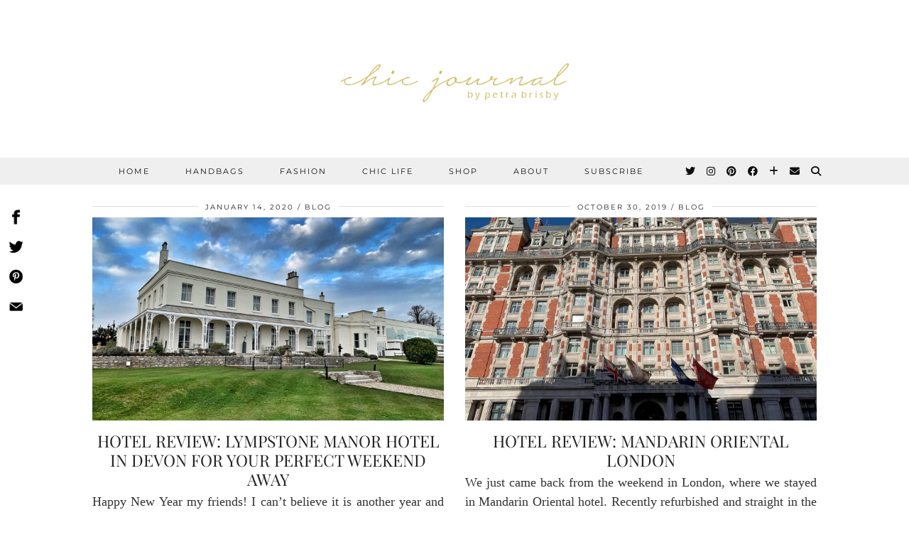

--- FILE ---
content_type: text/html; charset=UTF-8
request_url: https://chicjournal.com/tag/luxury-hotel-review/
body_size: 16314
content:
<!DOCTYPE html><html
dir=ltr lang=en-US prefix="og: https://ogp.me/ns#"><head><meta
charset="UTF-8"><meta
name="viewport" content="width=device-width, initial-scale=1, maximum-scale=5"><title>Luxury hotel review - Chic Journal</title><meta
name="robots" content="max-image-preview:large"><link
rel=canonical href=https://chicjournal.com/tag/luxury-hotel-review/ ><link
rel=next href=https://chicjournal.com/tag/luxury-hotel-review/page/2/ ><meta
name="generator" content="All in One SEO (AIOSEO) 4.7.8"> <script type=application/ld+json class=aioseo-schema>{"@context":"https:\/\/schema.org","@graph":[{"@type":"BreadcrumbList","@id":"https:\/\/chicjournal.com\/tag\/luxury-hotel-review\/#breadcrumblist","itemListElement":[{"@type":"ListItem","@id":"https:\/\/chicjournal.com\/#listItem","position":1,"name":"Home","item":"https:\/\/chicjournal.com\/","nextItem":{"@type":"ListItem","@id":"https:\/\/chicjournal.com\/tag\/luxury-hotel-review\/#listItem","name":"Luxury hotel review"}},{"@type":"ListItem","@id":"https:\/\/chicjournal.com\/tag\/luxury-hotel-review\/#listItem","position":2,"name":"Luxury hotel review","previousItem":{"@type":"ListItem","@id":"https:\/\/chicjournal.com\/#listItem","name":"Home"}}]},{"@type":"CollectionPage","@id":"https:\/\/chicjournal.com\/tag\/luxury-hotel-review\/#collectionpage","url":"https:\/\/chicjournal.com\/tag\/luxury-hotel-review\/","name":"Luxury hotel review - Chic Journal","inLanguage":"en-US","isPartOf":{"@id":"https:\/\/chicjournal.com\/#website"},"breadcrumb":{"@id":"https:\/\/chicjournal.com\/tag\/luxury-hotel-review\/#breadcrumblist"}},{"@type":"Organization","@id":"https:\/\/chicjournal.com\/#organization","name":"Chic Journal","url":"https:\/\/chicjournal.com\/"},{"@type":"WebSite","@id":"https:\/\/chicjournal.com\/#website","url":"https:\/\/chicjournal.com\/","name":"Chic Journal","inLanguage":"en-US","publisher":{"@id":"https:\/\/chicjournal.com\/#organization"}}]}</script> <link
rel=dns-prefetch href=//pipdigz.co.uk><link
rel=dns-prefetch href=//cdnjs.cloudflare.com><link
rel=dns-prefetch href=//fonts.googleapis.com><link
rel=dns-prefetch href=//fonts.bunny.net><link
rel=alternate type=application/rss+xml title="Chic Journal &raquo; Feed" href=https://chicjournal.com/feed/ ><link
rel=alternate type=application/rss+xml title="Chic Journal &raquo; Comments Feed" href=https://chicjournal.com/comments/feed/ > <script id=wpp-js src="https://chicjournal.com/wp-content/plugins/wordpress-popular-posts/assets/js/wpp.min.js?x51902" data-sampling=0 data-sampling-rate=100 data-api-url=https://chicjournal.com/wp-json/wordpress-popular-posts data-post-id=0 data-token=65ac7767d6 data-lang=0 data-debug=0></script> <link
rel=alternate type=application/rss+xml title="Chic Journal &raquo; Luxury hotel review Tag Feed" href=https://chicjournal.com/tag/luxury-hotel-review/feed/ >
 <script src="//www.googletagmanager.com/gtag/js?id=G-5PRPHXGG6B"  data-cfasync=false data-wpfc-render=false async></script> <script data-cfasync=false data-wpfc-render=false>var mi_version = '9.11.1';
				var mi_track_user = true;
				var mi_no_track_reason = '';
								var MonsterInsightsDefaultLocations = {"page_location":"https:\/\/chicjournal.com\/tag\/luxury-hotel-review\/"};
								if ( typeof MonsterInsightsPrivacyGuardFilter === 'function' ) {
					var MonsterInsightsLocations = (typeof MonsterInsightsExcludeQuery === 'object') ? MonsterInsightsPrivacyGuardFilter( MonsterInsightsExcludeQuery ) : MonsterInsightsPrivacyGuardFilter( MonsterInsightsDefaultLocations );
				} else {
					var MonsterInsightsLocations = (typeof MonsterInsightsExcludeQuery === 'object') ? MonsterInsightsExcludeQuery : MonsterInsightsDefaultLocations;
				}

								var disableStrs = [
										'ga-disable-G-5PRPHXGG6B',
									];

				/* Function to detect opted out users */
				function __gtagTrackerIsOptedOut() {
					for (var index = 0; index < disableStrs.length; index++) {
						if (document.cookie.indexOf(disableStrs[index] + '=true') > -1) {
							return true;
						}
					}

					return false;
				}

				/* Disable tracking if the opt-out cookie exists. */
				if (__gtagTrackerIsOptedOut()) {
					for (var index = 0; index < disableStrs.length; index++) {
						window[disableStrs[index]] = true;
					}
				}

				/* Opt-out function */
				function __gtagTrackerOptout() {
					for (var index = 0; index < disableStrs.length; index++) {
						document.cookie = disableStrs[index] + '=true; expires=Thu, 31 Dec 2099 23:59:59 UTC; path=/';
						window[disableStrs[index]] = true;
					}
				}

				if ('undefined' === typeof gaOptout) {
					function gaOptout() {
						__gtagTrackerOptout();
					}
				}
								window.dataLayer = window.dataLayer || [];

				window.MonsterInsightsDualTracker = {
					helpers: {},
					trackers: {},
				};
				if (mi_track_user) {
					function __gtagDataLayer() {
						dataLayer.push(arguments);
					}

					function __gtagTracker(type, name, parameters) {
						if (!parameters) {
							parameters = {};
						}

						if (parameters.send_to) {
							__gtagDataLayer.apply(null, arguments);
							return;
						}

						if (type === 'event') {
														parameters.send_to = monsterinsights_frontend.v4_id;
							var hookName = name;
							if (typeof parameters['event_category'] !== 'undefined') {
								hookName = parameters['event_category'] + ':' + name;
							}

							if (typeof MonsterInsightsDualTracker.trackers[hookName] !== 'undefined') {
								MonsterInsightsDualTracker.trackers[hookName](parameters);
							} else {
								__gtagDataLayer('event', name, parameters);
							}
							
						} else {
							__gtagDataLayer.apply(null, arguments);
						}
					}

					__gtagTracker('js', new Date());
					__gtagTracker('set', {
						'developer_id.dZGIzZG': true,
											});
					if ( MonsterInsightsLocations.page_location ) {
						__gtagTracker('set', MonsterInsightsLocations);
					}
										__gtagTracker('config', 'G-5PRPHXGG6B', {"forceSSL":"true","link_attribution":"true"} );
										window.gtag = __gtagTracker;										(function () {
						/* https://developers.google.com/analytics/devguides/collection/analyticsjs/ */
						/* ga and __gaTracker compatibility shim. */
						var noopfn = function () {
							return null;
						};
						var newtracker = function () {
							return new Tracker();
						};
						var Tracker = function () {
							return null;
						};
						var p = Tracker.prototype;
						p.get = noopfn;
						p.set = noopfn;
						p.send = function () {
							var args = Array.prototype.slice.call(arguments);
							args.unshift('send');
							__gaTracker.apply(null, args);
						};
						var __gaTracker = function () {
							var len = arguments.length;
							if (len === 0) {
								return;
							}
							var f = arguments[len - 1];
							if (typeof f !== 'object' || f === null || typeof f.hitCallback !== 'function') {
								if ('send' === arguments[0]) {
									var hitConverted, hitObject = false, action;
									if ('event' === arguments[1]) {
										if ('undefined' !== typeof arguments[3]) {
											hitObject = {
												'eventAction': arguments[3],
												'eventCategory': arguments[2],
												'eventLabel': arguments[4],
												'value': arguments[5] ? arguments[5] : 1,
											}
										}
									}
									if ('pageview' === arguments[1]) {
										if ('undefined' !== typeof arguments[2]) {
											hitObject = {
												'eventAction': 'page_view',
												'page_path': arguments[2],
											}
										}
									}
									if (typeof arguments[2] === 'object') {
										hitObject = arguments[2];
									}
									if (typeof arguments[5] === 'object') {
										Object.assign(hitObject, arguments[5]);
									}
									if ('undefined' !== typeof arguments[1].hitType) {
										hitObject = arguments[1];
										if ('pageview' === hitObject.hitType) {
											hitObject.eventAction = 'page_view';
										}
									}
									if (hitObject) {
										action = 'timing' === arguments[1].hitType ? 'timing_complete' : hitObject.eventAction;
										hitConverted = mapArgs(hitObject);
										__gtagTracker('event', action, hitConverted);
									}
								}
								return;
							}

							function mapArgs(args) {
								var arg, hit = {};
								var gaMap = {
									'eventCategory': 'event_category',
									'eventAction': 'event_action',
									'eventLabel': 'event_label',
									'eventValue': 'event_value',
									'nonInteraction': 'non_interaction',
									'timingCategory': 'event_category',
									'timingVar': 'name',
									'timingValue': 'value',
									'timingLabel': 'event_label',
									'page': 'page_path',
									'location': 'page_location',
									'title': 'page_title',
									'referrer' : 'page_referrer',
								};
								for (arg in args) {
																		if (!(!args.hasOwnProperty(arg) || !gaMap.hasOwnProperty(arg))) {
										hit[gaMap[arg]] = args[arg];
									} else {
										hit[arg] = args[arg];
									}
								}
								return hit;
							}

							try {
								f.hitCallback();
							} catch (ex) {
							}
						};
						__gaTracker.create = newtracker;
						__gaTracker.getByName = newtracker;
						__gaTracker.getAll = function () {
							return [];
						};
						__gaTracker.remove = noopfn;
						__gaTracker.loaded = true;
						window['__gaTracker'] = __gaTracker;
					})();
									} else {
										console.log("");
					(function () {
						function __gtagTracker() {
							return null;
						}

						window['__gtagTracker'] = __gtagTracker;
						window['gtag'] = __gtagTracker;
					})();
									}</script> <style id=wp-img-auto-sizes-contain-inline-css>img:is([sizes=auto i],[sizes^="auto," i]){contain-intrinsic-size:3000px 1500px}
/*# sourceURL=wp-img-auto-sizes-contain-inline-css */</style><link
rel=stylesheet href=https://chicjournal.com/wp-content/cache/minify/7135c.css?x51902 media=all><link
rel=stylesheet id=ls-google-fonts-css href='https://fonts.googleapis.com/css?family=Lato:100,300,regular,700,900%7COpen+Sans:300%7CIndie+Flower:regular%7COswald:300,regular,700&#038;subset=latin%2Clatin-ext' media=all><link
rel=stylesheet href=https://chicjournal.com/wp-content/cache/minify/a5ff7.css?x51902 media=all><style id=global-styles-inline-css>/*<![CDATA[*/:root{--wp--preset--aspect-ratio--square: 1;--wp--preset--aspect-ratio--4-3: 4/3;--wp--preset--aspect-ratio--3-4: 3/4;--wp--preset--aspect-ratio--3-2: 3/2;--wp--preset--aspect-ratio--2-3: 2/3;--wp--preset--aspect-ratio--16-9: 16/9;--wp--preset--aspect-ratio--9-16: 9/16;--wp--preset--color--black: #000000;--wp--preset--color--cyan-bluish-gray: #abb8c3;--wp--preset--color--white: #ffffff;--wp--preset--color--pale-pink: #f78da7;--wp--preset--color--vivid-red: #cf2e2e;--wp--preset--color--luminous-vivid-orange: #ff6900;--wp--preset--color--luminous-vivid-amber: #fcb900;--wp--preset--color--light-green-cyan: #7bdcb5;--wp--preset--color--vivid-green-cyan: #00d084;--wp--preset--color--pale-cyan-blue: #8ed1fc;--wp--preset--color--vivid-cyan-blue: #0693e3;--wp--preset--color--vivid-purple: #9b51e0;--wp--preset--gradient--vivid-cyan-blue-to-vivid-purple: linear-gradient(135deg,rgb(6,147,227) 0%,rgb(155,81,224) 100%);--wp--preset--gradient--light-green-cyan-to-vivid-green-cyan: linear-gradient(135deg,rgb(122,220,180) 0%,rgb(0,208,130) 100%);--wp--preset--gradient--luminous-vivid-amber-to-luminous-vivid-orange: linear-gradient(135deg,rgb(252,185,0) 0%,rgb(255,105,0) 100%);--wp--preset--gradient--luminous-vivid-orange-to-vivid-red: linear-gradient(135deg,rgb(255,105,0) 0%,rgb(207,46,46) 100%);--wp--preset--gradient--very-light-gray-to-cyan-bluish-gray: linear-gradient(135deg,rgb(238,238,238) 0%,rgb(169,184,195) 100%);--wp--preset--gradient--cool-to-warm-spectrum: linear-gradient(135deg,rgb(74,234,220) 0%,rgb(151,120,209) 20%,rgb(207,42,186) 40%,rgb(238,44,130) 60%,rgb(251,105,98) 80%,rgb(254,248,76) 100%);--wp--preset--gradient--blush-light-purple: linear-gradient(135deg,rgb(255,206,236) 0%,rgb(152,150,240) 100%);--wp--preset--gradient--blush-bordeaux: linear-gradient(135deg,rgb(254,205,165) 0%,rgb(254,45,45) 50%,rgb(107,0,62) 100%);--wp--preset--gradient--luminous-dusk: linear-gradient(135deg,rgb(255,203,112) 0%,rgb(199,81,192) 50%,rgb(65,88,208) 100%);--wp--preset--gradient--pale-ocean: linear-gradient(135deg,rgb(255,245,203) 0%,rgb(182,227,212) 50%,rgb(51,167,181) 100%);--wp--preset--gradient--electric-grass: linear-gradient(135deg,rgb(202,248,128) 0%,rgb(113,206,126) 100%);--wp--preset--gradient--midnight: linear-gradient(135deg,rgb(2,3,129) 0%,rgb(40,116,252) 100%);--wp--preset--font-size--small: 13px;--wp--preset--font-size--medium: 20px;--wp--preset--font-size--large: 36px;--wp--preset--font-size--x-large: 42px;--wp--preset--spacing--20: 0.44rem;--wp--preset--spacing--30: 0.67rem;--wp--preset--spacing--40: 1rem;--wp--preset--spacing--50: 1.5rem;--wp--preset--spacing--60: 2.25rem;--wp--preset--spacing--70: 3.38rem;--wp--preset--spacing--80: 5.06rem;--wp--preset--shadow--natural: 6px 6px 9px rgba(0, 0, 0, 0.2);--wp--preset--shadow--deep: 12px 12px 50px rgba(0, 0, 0, 0.4);--wp--preset--shadow--sharp: 6px 6px 0px rgba(0, 0, 0, 0.2);--wp--preset--shadow--outlined: 6px 6px 0px -3px rgb(255, 255, 255), 6px 6px rgb(0, 0, 0);--wp--preset--shadow--crisp: 6px 6px 0px rgb(0, 0, 0);}:where(.is-layout-flex){gap: 0.5em;}:where(.is-layout-grid){gap: 0.5em;}body .is-layout-flex{display: flex;}.is-layout-flex{flex-wrap: wrap;align-items: center;}.is-layout-flex > :is(*, div){margin: 0;}body .is-layout-grid{display: grid;}.is-layout-grid > :is(*, div){margin: 0;}:where(.wp-block-columns.is-layout-flex){gap: 2em;}:where(.wp-block-columns.is-layout-grid){gap: 2em;}:where(.wp-block-post-template.is-layout-flex){gap: 1.25em;}:where(.wp-block-post-template.is-layout-grid){gap: 1.25em;}.has-black-color{color: var(--wp--preset--color--black) !important;}.has-cyan-bluish-gray-color{color: var(--wp--preset--color--cyan-bluish-gray) !important;}.has-white-color{color: var(--wp--preset--color--white) !important;}.has-pale-pink-color{color: var(--wp--preset--color--pale-pink) !important;}.has-vivid-red-color{color: var(--wp--preset--color--vivid-red) !important;}.has-luminous-vivid-orange-color{color: var(--wp--preset--color--luminous-vivid-orange) !important;}.has-luminous-vivid-amber-color{color: var(--wp--preset--color--luminous-vivid-amber) !important;}.has-light-green-cyan-color{color: var(--wp--preset--color--light-green-cyan) !important;}.has-vivid-green-cyan-color{color: var(--wp--preset--color--vivid-green-cyan) !important;}.has-pale-cyan-blue-color{color: var(--wp--preset--color--pale-cyan-blue) !important;}.has-vivid-cyan-blue-color{color: var(--wp--preset--color--vivid-cyan-blue) !important;}.has-vivid-purple-color{color: var(--wp--preset--color--vivid-purple) !important;}.has-black-background-color{background-color: var(--wp--preset--color--black) !important;}.has-cyan-bluish-gray-background-color{background-color: var(--wp--preset--color--cyan-bluish-gray) !important;}.has-white-background-color{background-color: var(--wp--preset--color--white) !important;}.has-pale-pink-background-color{background-color: var(--wp--preset--color--pale-pink) !important;}.has-vivid-red-background-color{background-color: var(--wp--preset--color--vivid-red) !important;}.has-luminous-vivid-orange-background-color{background-color: var(--wp--preset--color--luminous-vivid-orange) !important;}.has-luminous-vivid-amber-background-color{background-color: var(--wp--preset--color--luminous-vivid-amber) !important;}.has-light-green-cyan-background-color{background-color: var(--wp--preset--color--light-green-cyan) !important;}.has-vivid-green-cyan-background-color{background-color: var(--wp--preset--color--vivid-green-cyan) !important;}.has-pale-cyan-blue-background-color{background-color: var(--wp--preset--color--pale-cyan-blue) !important;}.has-vivid-cyan-blue-background-color{background-color: var(--wp--preset--color--vivid-cyan-blue) !important;}.has-vivid-purple-background-color{background-color: var(--wp--preset--color--vivid-purple) !important;}.has-black-border-color{border-color: var(--wp--preset--color--black) !important;}.has-cyan-bluish-gray-border-color{border-color: var(--wp--preset--color--cyan-bluish-gray) !important;}.has-white-border-color{border-color: var(--wp--preset--color--white) !important;}.has-pale-pink-border-color{border-color: var(--wp--preset--color--pale-pink) !important;}.has-vivid-red-border-color{border-color: var(--wp--preset--color--vivid-red) !important;}.has-luminous-vivid-orange-border-color{border-color: var(--wp--preset--color--luminous-vivid-orange) !important;}.has-luminous-vivid-amber-border-color{border-color: var(--wp--preset--color--luminous-vivid-amber) !important;}.has-light-green-cyan-border-color{border-color: var(--wp--preset--color--light-green-cyan) !important;}.has-vivid-green-cyan-border-color{border-color: var(--wp--preset--color--vivid-green-cyan) !important;}.has-pale-cyan-blue-border-color{border-color: var(--wp--preset--color--pale-cyan-blue) !important;}.has-vivid-cyan-blue-border-color{border-color: var(--wp--preset--color--vivid-cyan-blue) !important;}.has-vivid-purple-border-color{border-color: var(--wp--preset--color--vivid-purple) !important;}.has-vivid-cyan-blue-to-vivid-purple-gradient-background{background: var(--wp--preset--gradient--vivid-cyan-blue-to-vivid-purple) !important;}.has-light-green-cyan-to-vivid-green-cyan-gradient-background{background: var(--wp--preset--gradient--light-green-cyan-to-vivid-green-cyan) !important;}.has-luminous-vivid-amber-to-luminous-vivid-orange-gradient-background{background: var(--wp--preset--gradient--luminous-vivid-amber-to-luminous-vivid-orange) !important;}.has-luminous-vivid-orange-to-vivid-red-gradient-background{background: var(--wp--preset--gradient--luminous-vivid-orange-to-vivid-red) !important;}.has-very-light-gray-to-cyan-bluish-gray-gradient-background{background: var(--wp--preset--gradient--very-light-gray-to-cyan-bluish-gray) !important;}.has-cool-to-warm-spectrum-gradient-background{background: var(--wp--preset--gradient--cool-to-warm-spectrum) !important;}.has-blush-light-purple-gradient-background{background: var(--wp--preset--gradient--blush-light-purple) !important;}.has-blush-bordeaux-gradient-background{background: var(--wp--preset--gradient--blush-bordeaux) !important;}.has-luminous-dusk-gradient-background{background: var(--wp--preset--gradient--luminous-dusk) !important;}.has-pale-ocean-gradient-background{background: var(--wp--preset--gradient--pale-ocean) !important;}.has-electric-grass-gradient-background{background: var(--wp--preset--gradient--electric-grass) !important;}.has-midnight-gradient-background{background: var(--wp--preset--gradient--midnight) !important;}.has-small-font-size{font-size: var(--wp--preset--font-size--small) !important;}.has-medium-font-size{font-size: var(--wp--preset--font-size--medium) !important;}.has-large-font-size{font-size: var(--wp--preset--font-size--large) !important;}.has-x-large-font-size{font-size: var(--wp--preset--font-size--x-large) !important;}
/*# sourceURL=global-styles-inline-css *//*]]>*/</style><style id=classic-theme-styles-inline-css>/*! This file is auto-generated */
.wp-block-button__link{color:#fff;background-color:#32373c;border-radius:9999px;box-shadow:none;text-decoration:none;padding:calc(.667em + 2px) calc(1.333em + 2px);font-size:1.125em}.wp-block-file__button{background:#32373c;color:#fff;text-decoration:none}
/*# sourceURL=/wp-includes/css/classic-themes.min.css */</style><link
rel=stylesheet href=https://chicjournal.com/wp-content/cache/minify/1733f.css?x51902 media=all><style id=rs-plugin-settings-inline-css>#rs-demo-id {}
/*# sourceURL=rs-plugin-settings-inline-css */</style><link
rel=stylesheet href=https://chicjournal.com/wp-content/cache/minify/dee43.css?x51902 media=all><link
rel=stylesheet id=p3-core-responsive-css href=https://pipdigz.co.uk/p3/css/core_resp.css media=all><link
rel=stylesheet href=https://chicjournal.com/wp-content/cache/minify/96205.css?x51902 media=all><link
rel=stylesheet id=pipdig-fonts-css href='https://fonts.bunny.net/css?family=Montserrat|Playfair+Display:400,400i,700,700i|EB+Garamond:400,400i,700,700i|EB%20Garamond,serif:400,400i,700,700i' media=all><link
rel=stylesheet id=pipdig-josefin-sans-css href=https://pipdigz.co.uk/fonts/josefin_sans/style.css media=all><link
rel=stylesheet href=https://chicjournal.com/wp-content/cache/minify/c1945.css?x51902 media=all><style id=dry_awp_theme_style-inline-css>@media screen and (max-width: 1024px) {	.csColumn {		clear: both !important;		float: none !important;		text-align: center !important;		margin-left:  10% !important;		margin-right: 10% !important;		width: 80% !important;	}	.csColumnGap {		display: none !important;	}}
/*# sourceURL=dry_awp_theme_style-inline-css */</style> <script id=layerslider-greensock-js-extra>var LS_Meta = {"v":"6.6.5"};
//# sourceURL=layerslider-greensock-js-extra</script> <script src=https://chicjournal.com/wp-content/cache/minify/1383f.js?x51902></script> <script id=jquery-core-js-after>var windWidth=jQuery( window ).width();
	  //alert(windWidth);
	  var animateWidth;
	  var defaultAnimateWidth;	jQuery(document).ready(function() { 
	animateWidth="55";
    defaultAnimateWidth= animateWidth-10;
	animateHeight="49";
	defaultAnimateHeight= animateHeight-2;jQuery("div.csbwfsbtns a").hover(function(){
  jQuery(this).animate({width:animateWidth});
  },function(){
    jQuery(this).stop( true, true ).animate({width:defaultAnimateWidth});
  });jQuery("div.csbwfs-show").hide();
  jQuery("div.csbwfs-show a").click(function(){
    jQuery("div#csbwfs-social-inner").show(500);
     jQuery("div.csbwfs-show").hide(500);
    jQuery("div.csbwfs-hide").show(500);
    csbwfsSetCookie("csbwfs_show_hide_status","active","1");
  });
  
  jQuery("div.csbwfs-hide a").click(function(){
     jQuery("div.csbwfs-show").show(500);
      jQuery("div.csbwfs-hide").hide(500);
     jQuery("div#csbwfs-social-inner").hide(500);
     csbwfsSetCookie("csbwfs_show_hide_status","in_active","1");
  });var button_status=csbwfsGetCookie("csbwfs_show_hide_status");
    if (button_status =="in_active") {
      jQuery("div.csbwfs-show").show();
      jQuery("div.csbwfs-hide").hide();
     jQuery("div#csbwfs-social-inner").hide();
    } else {
      jQuery("div#csbwfs-social-inner").show();
     jQuery("div.csbwfs-show").hide();
    jQuery("div.csbwfs-hide").show();
    }});
 csbwfsCheckCookie();function csbwfsSetCookie(cname,cvalue,exdays) {
    var d = new Date();
    d.setTime(d.getTime() + (exdays*24*60*60*1000));
    var expires = "expires=" + d.toGMTString();
    document.cookie = cname+"="+cvalue+"; "+expires;
}

function csbwfsGetCookie(cname) {
    var name = cname + "=";
    var ca = document.cookie.split(';');
    for(var i=0; i<ca.length; i++) {
        var c = ca[i];
        while (c.charAt(0)==' ') c = c.substring(1);
        if (c.indexOf(name) != -1) {
            return c.substring(name.length, c.length);
        }
    }
    return "";
}

function csbwfsCheckCookie() {
	var hideshowhide = "yes"
    var button_status=csbwfsGetCookie("csbwfs_show_hide_status");
    if (button_status != "") {
        
    } else {
        csbwfsSetCookie("csbwfs_show_hide_status", "active",1);
    }
    if(hideshowhide=="yes")
    {
    csbwfsSetCookie("csbwfs_show_hide_status", "active",0);
    }
}

//# sourceURL=jquery-core-js-after</script> <script src=https://chicjournal.com/wp-content/cache/minify/07ef3.js?x51902></script> <script async src=https://chicjournal.com/wp-content/cache/minify/c4d91.js?x51902></script> <script data-cfasync=false data-wpfc-render=false id=monsterinsights-frontend-script-js-extra>var monsterinsights_frontend = {"js_events_tracking":"true","download_extensions":"doc,pdf,ppt,zip,xls,docx,pptx,xlsx","inbound_paths":"[{\"path\":\"\\\/go\\\/\",\"label\":\"affiliate\"},{\"path\":\"\\\/recommend\\\/\",\"label\":\"affiliate\"}]","home_url":"https:\/\/chicjournal.com","hash_tracking":"false","v4_id":"G-5PRPHXGG6B"};</script> <script src=https://chicjournal.com/wp-content/cache/minify/143ef.js?x51902></script> <meta
name="generator" content="Powered by LayerSlider 6.6.5 - Multi-Purpose, Responsive, Parallax, Mobile-Friendly Slider Plugin for WordPress."><link
rel=https://api.w.org/ href=https://chicjournal.com/wp-json/ ><link
rel=alternate title=JSON type=application/json href=https://chicjournal.com/wp-json/wp/v2/tags/252><link
rel=EditURI type=application/rsd+xml title=RSD href=https://chicjournal.com/xmlrpc.php?rsd><meta
name="generator" content="WordPress 6.9"> <script>(function(i,s,o,g,r,a,m){i['GoogleAnalyticsObject']=r;i[r]=i[r]||function(){
			(i[r].q=i[r].q||[]).push(arguments)},i[r].l=1*new Date();a=s.createElement(o),
			m=s.getElementsByTagName(o)[0];a.async=1;a.src=g;m.parentNode.insertBefore(a,m)
			})(window,document,'script','https://www.google-analytics.com/analytics.js','ga');
			ga('create', 'UA-89556720-1', 'auto');
			ga('require', 'linkid');
			ga('set', 'forceSSL', true);
			ga('send', 'pageview');</script> <style>a.pinit-button.custom span {
		}

	.pinit-hover {
		opacity: 0.8 !important;
		filter: alpha(opacity=80) !important;
	}
	a.pinit-button {
	border-bottom: 0 !important;
	box-shadow: none !important;
	margin-bottom: 0 !important;
}
a.pinit-button::after {
    display: none;
}</style> <script type=application/ld+json>{"@context": "http://schema.org","@type": "Blog","name": "Chic Journal","image": "https://chicjournal.com/wp-content/uploads/2018/12/IMG_4153.jpg"}</script> <style id=wpp-loading-animation-styles>@-webkit-keyframes bgslide{from{background-position-x:0}to{background-position-x:-200%}}@keyframes bgslide{from{background-position-x:0}to{background-position-x:-200%}}.wpp-widget-block-placeholder,.wpp-shortcode-placeholder{margin:0 auto;width:60px;height:3px;background:#dd3737;background:linear-gradient(90deg,#dd3737 0%,#571313 10%,#dd3737 100%);background-size:200% auto;border-radius:3px;-webkit-animation:bgslide 1s infinite linear;animation:bgslide 1s infinite linear}</style><style>.p3_instagram_post{width:12.5%}
				@media only screen and (max-width: 719px) {
			.p3_instagram_post {
				width: 25%;
			}
		}</style>
<style>.entry-title a:hover{color:#d1bc61}a, .entry-content a {color:#d1bc61}a:hover{color:#d1bc61}.more-link, .read-more, .btn, button, input[type="button"], input[type="reset"], input[type="submit"], .site-main .paging-navigation .nav-next.homepage_central_nav a {background:#eeeeee !important;border:0}.more-link, .read-more, .btn, button, input[type="button"], input[type="reset"], input[type="submit"], .site-main .paging-navigation .nav-next.homepage_central_nav a {color:#000000 !important}body {font-size:18px}.site-title{font-size:69px}@media only screen and (max-width:769px){.site-title {font-size:40px;font-size:9vw}}.entry-title {font-size:23px} .grid-title{height:23px;line-height:23px}@media only screen and (max-width:719px){.grid-title{height:auto}}.site-title {letter-spacing: 0; font-family: "Playfair Display"}body {font-family: "EB Garamond,serif"}h1, h2, h3, h4, h5, h6, .p_post_titles_font, .entry-title, .page-title, .pipdig_p3_related_title a, .entry-content .pipdig_p3_related_posts h3, .pipdig_p3_related_posts h3, .p3_popular_posts_widget h4, .p3_popular_posts_widget h4, .slide-h2, .p_post_titles_font {letter-spacing: 0; font-family: "Playfair Display"}.entry-content h1, .entry-content h2, .entry-content h3, .entry-content h4, .entry-content h5, .entry-content h6 {letter-spacing: 0; font-family: "Playfair Display"}.site-header .container{padding-top:0;padding-bottom:0;}.site-description{margin-bottom:20px}@media screen and (min-width: 770px) { .site-title img{padding-top:75px} }.site-title img{padding-bottom:75px}.site-title img{width:350px}@media only screen and (min-width: 720px) {#pipdig_full_width_slider{height:458px}}</style><meta
name="generator" content="Powered by WPBakery Page Builder - drag and drop page builder for WordPress.">
<!--[if lte IE 9]><link
rel=stylesheet type=text/css href=https://chicjournal.com/wp-content/plugins/js_composer/assets/css/vc_lte_ie9.min.css?x51902 media=screen><![endif]--> <script >(function(m,e,t,r,i,k,a){m[i]=m[i]||function(){(m[i].a=m[i].a||[]).push(arguments)};
        m[i].l=1*new Date();k=e.createElement(t),a=e.getElementsByTagName(t)[0],k.async=1,k.src=r,a.parentNode.insertBefore(k,a)})
    (window, document, "script", "https://mc.yandex.ru/metrika/tag.js", "ym");

    ym(43501844, "init", {
        id:43501844,
        clickmap:true,
        trackLinks:true,
        accurateTrackBounce:true,
        webvisor:true,
	        });</script> <noscript><div><img
src=https://mc.yandex.ru/watch/43501844 style="position:absolute; left:-9999px;" alt></div></noscript><meta
name="generator" content="Powered by Slider Revolution 5.4.6.2 - responsive, Mobile-Friendly Slider Plugin for WordPress with comfortable drag and drop interface."> <script>function setREVStartSize(e){
				try{ var i=jQuery(window).width(),t=9999,r=0,n=0,l=0,f=0,s=0,h=0;					
					if(e.responsiveLevels&&(jQuery.each(e.responsiveLevels,function(e,f){f>i&&(t=r=f,l=e),i>f&&f>r&&(r=f,n=e)}),t>r&&(l=n)),f=e.gridheight[l]||e.gridheight[0]||e.gridheight,s=e.gridwidth[l]||e.gridwidth[0]||e.gridwidth,h=i/s,h=h>1?1:h,f=Math.round(h*f),"fullscreen"==e.sliderLayout){var u=(e.c.width(),jQuery(window).height());if(void 0!=e.fullScreenOffsetContainer){var c=e.fullScreenOffsetContainer.split(",");if (c) jQuery.each(c,function(e,i){u=jQuery(i).length>0?u-jQuery(i).outerHeight(!0):u}),e.fullScreenOffset.split("%").length>1&&void 0!=e.fullScreenOffset&&e.fullScreenOffset.length>0?u-=jQuery(window).height()*parseInt(e.fullScreenOffset,0)/100:void 0!=e.fullScreenOffset&&e.fullScreenOffset.length>0&&(u-=parseInt(e.fullScreenOffset,0))}f=u}else void 0!=e.minHeight&&f<e.minHeight&&(f=e.minHeight);e.c.closest(".rev_slider_wrapper").css({height:f})					
				}catch(d){console.log("Failure at Presize of Slider:"+d)}
			};</script> <style id=wp-custom-css>/* for widget below title in single post */
.post .entry-header .addthis_toolbox {
	text-align: center;
	margin-top: 20px;
}
.post .entry-header .addthis_toolbox a i {
	color: #bfac57;
}

/* you may also love 'cd-related-posts' */
.cd-related-posts-image {
	height: 250px!important;
	object-fit: cover!important;
}
.cd-related-post-title {
color: #000;
	font-size: 14px;
	text-transform: uppercase;
}

@media( max-width: 464px ) {
	.cd-related-post-title {
	font-size: 16px;
}

}
.cd-related-post-title:hover {
/* color: #bfac57!important; */
}
.cd-related-post-item {
padding-top: 0px!important;
	text-align: center;
}
.csbwfs-sbutton div a {
	background-color:transparent!important;
}

/*  */
.cd-related-post-item {
	position: relative;
}

.cd-related-post-item:hover .cd-related-overlay {
  opacity: .8;
}

.cd-related-overlay {
	position: absolute;
  top: 0;
  bottom: 0;
  left: 0;
  right: 0;
  height: 100%;
  width: 100%;
  opacity: 0;
  transition: .5s ease;
  background-color: #ffffff;
}

.cd-related-post-cat-name {
	margin-top: 50px;
	color: #bfac57;
}

.cd-related-overlay a {
	color: white;
  font-size: 13px;
  position: absolute;
  top: 50%;
  left: 50%;
  -webkit-transform: translate(-50%, -50%);
  -ms-transform: translate(-50%, -50%);
  transform: translate(-50%, -50%);
  text-align: center;
	width: 80%;
}

.social-footer-counters,
.home .listing-comments {
    display: none;
}</style><noscript><style>.wpb_animate_when_almost_visible { opacity: 1; }</style></noscript></head><body
data-rsssl=1 class="archive tag tag-luxury-hotel-review tag-252 wp-theme-pipdig-equinox wp-child-theme-pipdig-equinox-child wpb-js-composer js-comp-ver-5.4.5 vc_responsive"><header
class="site-header nopin"><div
class="clearfix container"><div
class=site-branding><div
class=site-title>
<a
href=https://chicjournal.com/ title="Chic Journal" rel=home>
<img
data-pin-nopin=true src=https://chicjournal.com/wp-content/uploads/2019/06/logo-1.jpg?x51902 alt="Chic Journal">
</a></div></div></div></header><div
class=site-top><div
class="clearfix container"><nav
id=main_menu_under_header class=site-menu><div
class="clearfix menu-bar"><ul
id=menu-main-menu class=menu><li
id=menu-item-5084 class="menu-item menu-item-type-custom menu-item-object-custom menu-item-home menu-item-5084"><a
href=https://chicjournal.com/ >Home</a></li>
<li
id=menu-item-6929 class="menu-item menu-item-type-taxonomy menu-item-object-category menu-item-has-children menu-item-6929"><a
href=https://chicjournal.com/category/category/ >HANDBAGS</a><ul
class=sub-menu>
<li
id=menu-item-2367 class="menu-item menu-item-type-taxonomy menu-item-object-category menu-item-has-children menu-item-2367"><a
href=https://chicjournal.com/category/category/ >CATEGORY</a><ul
class=sub-menu>
<li
id=menu-item-2410 class="menu-item menu-item-type-taxonomy menu-item-object-category menu-item-2410"><a
href=https://chicjournal.com/category/shoulder-bags/ >SHOULDER BAGS</a></li>
<li
id=menu-item-2411 class="menu-item menu-item-type-taxonomy menu-item-object-category menu-item-2411"><a
href=https://chicjournal.com/category/category/tote-bags/ >TOTES</a></li>
<li
id=menu-item-2408 class="menu-item menu-item-type-taxonomy menu-item-object-category menu-item-2408"><a
href=https://chicjournal.com/category/clutch-bags/ >CLUTCHES</a></li>
<li
id=menu-item-4366 class="menu-item menu-item-type-taxonomy menu-item-object-category menu-item-4366"><a
href=https://chicjournal.com/category/category/backpacks/ >BACKPACKS</a></li>
<li
id=menu-item-8143 class="menu-item menu-item-type-taxonomy menu-item-object-category menu-item-8143"><a
href=https://chicjournal.com/category/category/shoulder-bags-category/ >Shoulder bags</a></li>
<li
id=menu-item-4367 class="menu-item menu-item-type-taxonomy menu-item-object-category menu-item-4367"><a
href=https://chicjournal.com/category/category/cross-body/ >CROSS BODY BAGS</a></li>
<li
id=menu-item-6362 class="menu-item menu-item-type-taxonomy menu-item-object-category menu-item-6362"><a
href=https://chicjournal.com/category/designers/others-designers-handbags/round-bags/ >ROUND BAGS</a></li>
<li
id=menu-item-6708 class="menu-item menu-item-type-taxonomy menu-item-object-category menu-item-6708"><a
href=https://chicjournal.com/category/category/work-handbags/ >WORK HANDBAGS</a></li>
<li
id=menu-item-2409 class="menu-item menu-item-type-taxonomy menu-item-object-category menu-item-2409"><a
href=https://chicjournal.com/category/category/others/ >OTHERS</a></li></ul>
</li>
<li
id=menu-item-2364 class="menu-item menu-item-type-taxonomy menu-item-object-category menu-item-has-children menu-item-2364"><a
href=https://chicjournal.com/category/designers/ >DESIGNER</a><ul
class=sub-menu>
<li
id=menu-item-2453 class="menu-item menu-item-type-taxonomy menu-item-object-category menu-item-2453"><a
href=https://chicjournal.com/category/designers/chanel-handbags-totes-clutches/ >CHANEL</a></li>
<li
id=menu-item-2417 class="menu-item menu-item-type-taxonomy menu-item-object-category menu-item-2417"><a
href=https://chicjournal.com/category/designers/luis-vuitton/ >LOUIS VUITTON</a></li>
<li
id=menu-item-2416 class="menu-item menu-item-type-taxonomy menu-item-object-category menu-item-2416"><a
href=https://chicjournal.com/category/designers/hermes/ >HERMES</a></li>
<li
id=menu-item-2418 class="menu-item menu-item-type-taxonomy menu-item-object-category menu-item-2418"><a
href=https://chicjournal.com/category/designers/prada/ >PRADA</a></li>
<li
id=menu-item-4368 class="menu-item menu-item-type-taxonomy menu-item-object-category menu-item-4368"><a
href=https://chicjournal.com/category/designers/tods/ >TODS</a></li>
<li
id=menu-item-4375 class="menu-item menu-item-type-taxonomy menu-item-object-category menu-item-4375"><a
href=https://chicjournal.com/category/designers/salvatore-ferragamo/ >SALVATORE FERRAGAMO</a></li>
<li
id=menu-item-2455 class="menu-item menu-item-type-taxonomy menu-item-object-category menu-item-2455"><a
href=https://chicjournal.com/category/designers/gucci-handbags-totes-clutches/ >GUCCI</a></li>
<li
id=menu-item-2419 class="menu-item menu-item-type-taxonomy menu-item-object-category menu-item-2419"><a
href=https://chicjournal.com/category/designers/saint-laurent/ >SAINT LAURENT</a></li>
<li
id=menu-item-2456 class="menu-item menu-item-type-taxonomy menu-item-object-category menu-item-2456"><a
href=https://chicjournal.com/category/designers/tom-ford/ >TOM FORD</a></li>
<li
id=menu-item-4369 class="menu-item menu-item-type-taxonomy menu-item-object-category menu-item-4369"><a
href=https://chicjournal.com/category/designers/celine-handbags/ >CELINE</a></li>
<li
id=menu-item-4370 class="menu-item menu-item-type-taxonomy menu-item-object-category menu-item-4370"><a
href=https://chicjournal.com/category/designers/balenciaga/ >BALENCIAGA</a></li>
<li
id=menu-item-4374 class="menu-item menu-item-type-taxonomy menu-item-object-category menu-item-4374"><a
href=https://chicjournal.com/category/designers/miu-miu/ >MIU MIU</a></li>
<li
id=menu-item-2412 class="menu-item menu-item-type-taxonomy menu-item-object-category menu-item-2412"><a
href=https://chicjournal.com/category/designers/bottega-veneta/ >BOTTEGA VENETA</a></li>
<li
id=menu-item-4371 class="menu-item menu-item-type-taxonomy menu-item-object-category menu-item-4371"><a
href=https://chicjournal.com/category/designers/valentino/ >VALENTINO</a></li>
<li
id=menu-item-2414 class="menu-item menu-item-type-taxonomy menu-item-object-category menu-item-2414"><a
href=https://chicjournal.com/category/designers/fendi/ >FENDI</a></li>
<li
id=menu-item-2415 class="menu-item menu-item-type-taxonomy menu-item-object-category menu-item-2415"><a
href=https://chicjournal.com/category/designers/givenchy/ >GIVENCHY</a></li>
<li
id=menu-item-4391 class="menu-item menu-item-type-taxonomy menu-item-object-category menu-item-4391"><a
href=https://chicjournal.com/category/category/others/ >OTHERS</a></li></ul>
</li></ul>
</li>
<li
id=menu-item-4393 class="menu-item menu-item-type-taxonomy menu-item-object-category menu-item-has-children menu-item-4393"><a
href=https://chicjournal.com/category/fashion/ >FASHION</a><ul
class=sub-menu>
<li
id=menu-item-6165 class="menu-item menu-item-type-taxonomy menu-item-object-category menu-item-6165"><a
href=https://chicjournal.com/category/fashion/chic-looks/ >CHIC LOOKS</a></li>
<li
id=menu-item-6677 class="menu-item menu-item-type-taxonomy menu-item-object-category menu-item-6677"><a
href=https://chicjournal.com/category/fashion/best-thing-to-buy-this-month/ >BEST THING TO BUY THIS MONTH</a></li>
<li
id=menu-item-6166 class="menu-item menu-item-type-taxonomy menu-item-object-category menu-item-6166"><a
href=https://chicjournal.com/category/fashion/how-to-wear/ >HOW TO WEAR</a></li>
<li
id=menu-item-6167 class="menu-item menu-item-type-taxonomy menu-item-object-category menu-item-6167"><a
href=https://chicjournal.com/category/fashion/trends/ >TRENDS</a></li></ul>
</li>
<li
id=menu-item-6331 class="menu-item menu-item-type-taxonomy menu-item-object-category menu-item-has-children menu-item-6331"><a
href=https://chicjournal.com/category/chic-life/ >CHIC LIFE</a><ul
class=sub-menu>
<li
id=menu-item-4693 class="menu-item menu-item-type-taxonomy menu-item-object-category menu-item-has-children menu-item-4693"><a
href=https://chicjournal.com/category/travels/ >TRAVELS</a><ul
class=sub-menu>
<li
id=menu-item-6160 class="menu-item menu-item-type-taxonomy menu-item-object-category menu-item-6160"><a
href=https://chicjournal.com/category/travels/hotels/ >HOTELS</a></li>
<li
id=menu-item-6161 class="menu-item menu-item-type-taxonomy menu-item-object-category menu-item-6161"><a
href=https://chicjournal.com/category/travels/restaurants/ >RESTAURANTS</a></li>
<li
id=menu-item-6162 class="menu-item menu-item-type-taxonomy menu-item-object-category menu-item-6162"><a
href=https://chicjournal.com/category/travels/traveling/ >TRAVELLING</a></li>
<li
id=menu-item-6332 class="menu-item menu-item-type-taxonomy menu-item-object-category menu-item-6332"><a
href=https://chicjournal.com/category/travels/places/ >PLACES</a></li></ul>
</li>
<li
id=menu-item-5283 class="menu-item menu-item-type-taxonomy menu-item-object-category menu-item-5283"><a
href=https://chicjournal.com/category/beauty/ >BEAUTY</a></li>
<li
id=menu-item-5881 class="menu-item menu-item-type-taxonomy menu-item-object-category menu-item-5881"><a
href=https://chicjournal.com/category/lifestyle/ >LIFESTYLE</a></li></ul>
</li>
<li
id=menu-item-7714 class="menu-item menu-item-type-custom menu-item-object-custom menu-item-has-children menu-item-7714"><a
href=#>SHOP</a><ul
class=sub-menu>
<li
id=menu-item-9146 class="menu-item menu-item-type-post_type menu-item-object-page menu-item-9146"><a
href=https://chicjournal.com/shop/weekly-feel-good-chic-picks/ >WEEKLY FEEL GOOD CHIC PICKS</a></li>
<li
id=menu-item-9134 class="menu-item menu-item-type-post_type menu-item-object-page menu-item-9134"><a
href=https://chicjournal.com/shop/5-days-and-5-ways-of-styling/ >5 DAYS AND 5 WAYS OF STYLING</a></li>
<li
id=menu-item-9143 class="menu-item menu-item-type-post_type menu-item-object-page menu-item-9143"><a
href=https://chicjournal.com/shop/fall-wardrobe/ >YOUR FALL WARDROBE EDIT</a></li>
<li
id=menu-item-5477 class="menu-item menu-item-type-post_type menu-item-object-page menu-item-5477"><a
href=https://chicjournal.com/shop/shop-my-instagram/ >SHOP MY INSTAGRAM</a></li></ul>
</li>
<li
id=menu-item-3632 class="menu-item menu-item-type-post_type menu-item-object-page menu-item-has-children menu-item-3632"><a
href=https://chicjournal.com/chic-journal-blog-by-petra-brisby/ >ABOUT</a><ul
class=sub-menu>
<li
id=menu-item-4383 class="menu-item menu-item-type-post_type menu-item-object-page menu-item-4383"><a
href=https://chicjournal.com/contact-details/ >CONTACT</a></li></ul>
</li>
<li
id=menu-item-7817 class="menu-item menu-item-type-custom menu-item-object-custom menu-item-7817"><a
href=http://eepurl.com/gisS7H>SUBSCRIBE</a></li>
<li
class="socialz top-socialz"><a
href=https://twitter.com/chicjournal_ target=_blank rel="nofollow noopener" aria-label=Twitter title=Twitter><i
class="pipdigicons pipdigicons_fab pipdigicons-twitter"></i></a><a
href=https://www.instagram.com/chic.journal/ target=_blank rel="nofollow noopener" aria-label=Instagram title=Instagram><i
class="pipdigicons pipdigicons_fab pipdigicons-instagram"></i></a><a
href=https://in.pinterest.com/chicjournal_/ target=_blank rel="nofollow noopener" aria-label=Pinterest title=Pinterest><i
class="pipdigicons pipdigicons_fab pipdigicons-pinterest"></i></a><a
href=https://www.facebook.com/chicjournal/ target=_blank rel="nofollow noopener" aria-label=Facebook title=Facebook><i
class="pipdigicons pipdigicons_fab pipdigicons-facebook"></i></a><a
href=https://www.bloglovin.com/blogs/chic-journal-19049725 target=_blank rel="nofollow noopener" aria-label=Bloglovin title=Bloglovin><i
class="pipdigicons pipdigicons-plus"></i></a><a
href=mailto:info@chichjournal.com target=_blank rel="nofollow noopener" aria-label=Email title=Email><i
class="pipdigicons pipdigicons-envelope"></i></a><a
id=p3_search_btn class=toggle-search aria-label=Search title=Search><i
class="pipdigicons pipdigicons-search"></i></a></li><li
class=pipdig_navbar_search><form
role=search method=get class=search-form action=https://chicjournal.com/ ><div
class=form-group>
<input
type=search class=form-control placeholder="Type some keywords..." value name=s autocomplete=off minlength=2 required></div></form></li></ul></div></nav></div></div><div
class=site-main><div
class="clearfix container"><div
class=row><div
id=content class="col-xs-12 content-area"><div
class="nopin col-sm-6 grid_post_even"><article
id=post-8833 class="clearfix post-8833 post type-post status-publish format-standard has-post-thumbnail hentry category-blog category-hotels category-travels tag-5-hotels tag-hotel-review tag-luxury-hotel-review tag-luxury-hotels tag-luxury-travels tag-uk-hotels"><header
class=entry-header><div
class=entry-meta>
<span
class=date-bar-white-bg>
<span
class="vcard author show-author">
<span
class=fn>
<a
href=https://chicjournal.com/author/petra/ title="Posts by petra" rel=author>petra</a>		</span>
<span
class=show-author></span>
</span>
<span
class="entry-date updated">
<time
datetime=2020-01>January 14, 2020</time>
</span>
<span
class=main_cat><a
href=https://chicjournal.com/category/blog/ >BLOG</a></span>
</span></div>
<a
href=https://chicjournal.com/hotel-review-lympstone-manor-hotel-in-devon-for-your-perfect-weekend-away/ class="p3_cover_me pipdig_lazy" data-src=https://chicjournal.com/wp-content/uploads/2020/01/IMG_9295-1440x1080.jpg?x51902>
<img
src="[data-uri]" alt="Hotel review: Lympstone Manor hotel in Devon for your perfect weekend away" class=p3_invisible data-pin-nopin=true data-data-pin-media=https://chicjournal.com/wp-content/uploads/2020/01/IMG_9295-1440x1080.jpg data-pin-description="Hotel review: Lympstone Manor hotel in Devon for your perfect weekend away" data-p3-pin-link=https://chicjournal.com/hotel-review-lympstone-manor-hotel-in-devon-for-your-perfect-weekend-away/ >
</a></header><div
class=entry-summary><h2 class="entry-title  p_post_titles_font"><a
href=https://chicjournal.com/hotel-review-lympstone-manor-hotel-in-devon-for-your-perfect-weekend-away/ rel=bookmark>Hotel review: Lympstone Manor hotel in Devon for your perfect weekend away</a></h2><div
class=pipdig_grid_excerpt>Happy New Year my friends! I can’t believe it is another year and another decade already! If you ask me, time flies a bit too fast, don’t you &hellip;</div>		<a
class=more-link href=https://chicjournal.com/hotel-review-lympstone-manor-hotel-in-devon-for-your-perfect-weekend-away/ >View Post</a></div><footer
class="entry-meta entry-footer"><div
class=addthis_toolbox><span
class=p3_share_title>  </span><a
href="mailto:?subject=Shared:%20Hotel+review%3A+Lympstone+Manor+hotel+in+Devon+for+your+perfect+weekend+away&#038;body=I%20thought%20you%20might%20like%20this%20https://chicjournal.com/hotel-review-lympstone-manor-hotel-in-devon-for-your-perfect-weekend-away/" target=_blank rel="nofollow noopener" aria-label="Share via email" title="Share via email"><i
class="pipdigicons pipdigicons-envelope" aria-hidden=true></i></a><a
href="https://www.facebook.com/sharer.php?u=https://chicjournal.com/hotel-review-lympstone-manor-hotel-in-devon-for-your-perfect-weekend-away/" target=_blank rel="nofollow noopener" aria-label="Share on Facebook" title="Share on Facebook"><i
class="pipdigicons pipdigicons_fab pipdigicons-facebook" aria-hidden=true></i></a><a
href="https://twitter.com/share?url=https://chicjournal.com/hotel-review-lympstone-manor-hotel-in-devon-for-your-perfect-weekend-away/&#038;text=Hotel+review%3A+Lympstone+Manor+hotel+in+Devon+for+your+perfect+weekend+away&#038;via=chicjournal_" target=_blank rel="nofollow noopener" aria-label="Share on Twitter" title="Share on Twitter"><i
class="pipdigicons pipdigicons_fab pipdigicons-twitter" aria-hidden=true></i></a><a
href="https://pinterest.com/pin/create/link/?url=https://chicjournal.com/hotel-review-lympstone-manor-hotel-in-devon-for-your-perfect-weekend-away/&#038;media=https://chicjournal.com/wp-content/uploads/2020/01/IMG_9295.jpg&#038;description=Hotel+review%3A+Lympstone+Manor+hotel+in+Devon+for+your+perfect+weekend+away" target=_blank rel="nofollow noopener" aria-label="Share on Pinterest" title="Share on Pinterest"><i
class="pipdigicons pipdigicons_fab pipdigicons-pinterest" aria-hidden=true></i></a></div>
<span
class=commentz><a
href=https://chicjournal.com/hotel-review-lympstone-manor-hotel-in-devon-for-your-perfect-weekend-away/#respond data-disqus-url=https://chicjournal.com/hotel-review-lympstone-manor-hotel-in-devon-for-your-perfect-weekend-away/ >Leave a comment</a></span></footer>
 <script type=application/ld+json>{
			"@context": "https://schema.org", 
			"@type": "BlogPosting",
			"headline": "Hotel review: Lympstone Manor hotel in Devon for your perfect weekend away",
			"image": {
				"@type": "imageObject",
				"url": "https://chicjournal.com/wp-content/uploads/2020/01/IMG_9295-300x225.jpg",
				"height": "225",
				"width": "300"
			},
			"publisher": {
				"@type": "Organization",
				"name": "Chic Journal",
				"logo": {
					"@type": "imageObject",
					"url": "https://pipdigz.co.uk/p3/img/placeholder-publisher.png"
				}
			},
			"mainEntityOfPage": "https://chicjournal.com/hotel-review-lympstone-manor-hotel-in-devon-for-your-perfect-weekend-away/",
			"url": "https://chicjournal.com/hotel-review-lympstone-manor-hotel-in-devon-for-your-perfect-weekend-away/",
			"datePublished": "2020-01-14",
			"dateModified": "2020-01-14",
			"description": "If you need a weekend away to escape all the stress of daily life, Lympstone Manor hotel in Devon is exactly what you are looking for.",
			"articleBody": "Happy New Year my friends! I can’t believe it is another year and another decade already! If you ask me, time flies a bit too fast, don’t you think? Did&hellip;",
			"author": {
				"@type": "Person",
				"name": "petra"
			}
		}</script> </article></div><div
class="nopin col-sm-6 grid_post_odd"><article
id=post-8788 class="clearfix post-8788 post type-post status-publish format-standard has-post-thumbnail hentry category-blog category-hotels category-travels category-uncategorized tag-5-hotels tag-hotel-review tag-hotels tag-luxury-hotel-review tag-luxury-hotels tag-luxury-travels tag-travel"><header
class=entry-header><div
class=entry-meta>
<span
class=date-bar-white-bg>
<span
class="vcard author show-author">
<span
class=fn>
<a
href=https://chicjournal.com/author/petra/ title="Posts by petra" rel=author>petra</a>		</span>
<span
class=show-author></span>
</span>
<span
class="entry-date updated">
<time
datetime=2019-10>October 30, 2019</time>
</span>
<span
class=main_cat><a
href=https://chicjournal.com/category/blog/ >BLOG</a></span>
</span></div>
<a
href=https://chicjournal.com/hotel-review-mandarin-oriental-london/ class="p3_cover_me pipdig_lazy" data-src=https://chicjournal.com/wp-content/uploads/2019/10/IMG_8363-1440x1080.jpg?x51902>
<img
src="[data-uri]" alt="Hotel review: Mandarin Oriental London" class=p3_invisible data-pin-nopin=true data-data-pin-media=https://chicjournal.com/wp-content/uploads/2019/10/IMG_8363-1440x1080.jpg data-pin-description="Hotel review: Mandarin Oriental London" data-p3-pin-link=https://chicjournal.com/hotel-review-mandarin-oriental-london/ >
</a></header><div
class=entry-summary><h2 class="entry-title  p_post_titles_font"><a
href=https://chicjournal.com/hotel-review-mandarin-oriental-london/ rel=bookmark>Hotel review: Mandarin Oriental London</a></h2><div
class=pipdig_grid_excerpt>We just came back from the weekend in London, where we stayed in Mandarin Oriental hotel. Recently refurbished and straight in the middle of the city, sounds great, right? We&&hellip;</div>		<a
class=more-link href=https://chicjournal.com/hotel-review-mandarin-oriental-london/ >View Post</a></div><footer
class="entry-meta entry-footer"><div
class=addthis_toolbox><span
class=p3_share_title>  </span><a
href="mailto:?subject=Shared:%20Hotel+review%3A+Mandarin+Oriental+London&#038;body=I%20thought%20you%20might%20like%20this%20https://chicjournal.com/hotel-review-mandarin-oriental-london/" target=_blank rel="nofollow noopener" aria-label="Share via email" title="Share via email"><i
class="pipdigicons pipdigicons-envelope" aria-hidden=true></i></a><a
href="https://www.facebook.com/sharer.php?u=https://chicjournal.com/hotel-review-mandarin-oriental-london/" target=_blank rel="nofollow noopener" aria-label="Share on Facebook" title="Share on Facebook"><i
class="pipdigicons pipdigicons_fab pipdigicons-facebook" aria-hidden=true></i></a><a
href="https://twitter.com/share?url=https://chicjournal.com/hotel-review-mandarin-oriental-london/&#038;text=Hotel+review%3A+Mandarin+Oriental+London&#038;via=chicjournal_" target=_blank rel="nofollow noopener" aria-label="Share on Twitter" title="Share on Twitter"><i
class="pipdigicons pipdigicons_fab pipdigicons-twitter" aria-hidden=true></i></a><a
href="https://pinterest.com/pin/create/link/?url=https://chicjournal.com/hotel-review-mandarin-oriental-london/&#038;media=https://chicjournal.com/wp-content/uploads/2019/10/IMG_8363.jpg&#038;description=Hotel+review%3A+Mandarin+Oriental+London" target=_blank rel="nofollow noopener" aria-label="Share on Pinterest" title="Share on Pinterest"><i
class="pipdigicons pipdigicons_fab pipdigicons-pinterest" aria-hidden=true></i></a></div>
<span
class=commentz><a
href=https://chicjournal.com/hotel-review-mandarin-oriental-london/#respond data-disqus-url=https://chicjournal.com/hotel-review-mandarin-oriental-london/ >Leave a comment</a></span></footer>
 <script type=application/ld+json>{
			"@context": "https://schema.org", 
			"@type": "BlogPosting",
			"headline": "Hotel review: Mandarin Oriental London",
			"image": {
				"@type": "imageObject",
				"url": "https://chicjournal.com/wp-content/uploads/2019/10/IMG_8363-300x225.jpg",
				"height": "225",
				"width": "300"
			},
			"publisher": {
				"@type": "Organization",
				"name": "Chic Journal",
				"logo": {
					"@type": "imageObject",
					"url": "https://pipdigz.co.uk/p3/img/placeholder-publisher.png"
				}
			},
			"mainEntityOfPage": "https://chicjournal.com/hotel-review-mandarin-oriental-london/",
			"url": "https://chicjournal.com/hotel-review-mandarin-oriental-london/",
			"datePublished": "2019-10-30",
			"dateModified": "2019-10-30",
			"description": "Here is a review of my experience of the 5* star hotel, Mandarin Oriental London. What I liked or didn&#039;t like? Would I stay again? Find out now on the blog.",
			"articleBody": "We just came back from the weekend in London, where we stayed in Mandarin Oriental hotel. Recently refurbished and straight in the middle of the city, sounds great, right? We&hellip;",
			"author": {
				"@type": "Person",
				"name": "petra"
			}
		}</script> </article></div><div
class=clearfix></div><div
class="nopin col-sm-6 grid_post_even"><article
id=post-8423 class="clearfix post-8423 post type-post status-publish format-standard has-post-thumbnail hentry category-blog category-hotels category-travels tag-5-hotels tag-hotel-review tag-luxury-hotel-review tag-luxury-hotels tag-review tag-travel"><header
class=entry-header><div
class=entry-meta>
<span
class=date-bar-white-bg>
<span
class="vcard author show-author">
<span
class=fn>
<a
href=https://chicjournal.com/author/petra/ title="Posts by petra" rel=author>petra</a>		</span>
<span
class=show-author></span>
</span>
<span
class="entry-date updated">
<time
datetime=2019-06>June 19, 2019</time>
</span>
<span
class=main_cat><a
href=https://chicjournal.com/category/blog/ >BLOG</a></span>
</span></div>
<a
href=https://chicjournal.com/hotel-review-hotel-eden-rome-dorchester-collection/ class="p3_cover_me pipdig_lazy" data-src=https://chicjournal.com/wp-content/uploads/2019/06/P6165441-1440x1080.jpg?x51902>
<img
src="[data-uri]" alt="Hotel review: Hotel Eden Rome Dorchester collection" class=p3_invisible data-pin-nopin=true data-data-pin-media=https://chicjournal.com/wp-content/uploads/2019/06/P6165441-1440x1080.jpg data-pin-description="Hotel review: Hotel Eden Rome Dorchester collection" data-p3-pin-link=https://chicjournal.com/hotel-review-hotel-eden-rome-dorchester-collection/ >
</a></header><div
class=entry-summary><h2 class="entry-title  p_post_titles_font"><a
href=https://chicjournal.com/hotel-review-hotel-eden-rome-dorchester-collection/ rel=bookmark>Hotel review: Hotel Eden Rome Dorchester collection</a></h2><div
class=pipdig_grid_excerpt>We just came back from beautiful Rome. It was a completely secret long weekend I prepared to surprise my husband. The city is full of amazing hotels, but I have&&hellip;</div>		<a
class=more-link href=https://chicjournal.com/hotel-review-hotel-eden-rome-dorchester-collection/ >View Post</a></div><footer
class="entry-meta entry-footer"><div
class=addthis_toolbox><span
class=p3_share_title>  </span><a
href="mailto:?subject=Shared:%20Hotel+review%3A+Hotel+Eden+Rome+Dorchester+collection&#038;body=I%20thought%20you%20might%20like%20this%20https://chicjournal.com/hotel-review-hotel-eden-rome-dorchester-collection/" target=_blank rel="nofollow noopener" aria-label="Share via email" title="Share via email"><i
class="pipdigicons pipdigicons-envelope" aria-hidden=true></i></a><a
href="https://www.facebook.com/sharer.php?u=https://chicjournal.com/hotel-review-hotel-eden-rome-dorchester-collection/" target=_blank rel="nofollow noopener" aria-label="Share on Facebook" title="Share on Facebook"><i
class="pipdigicons pipdigicons_fab pipdigicons-facebook" aria-hidden=true></i></a><a
href="https://twitter.com/share?url=https://chicjournal.com/hotel-review-hotel-eden-rome-dorchester-collection/&#038;text=Hotel+review%3A+Hotel+Eden+Rome+Dorchester+collection&#038;via=chicjournal_" target=_blank rel="nofollow noopener" aria-label="Share on Twitter" title="Share on Twitter"><i
class="pipdigicons pipdigicons_fab pipdigicons-twitter" aria-hidden=true></i></a><a
href="https://pinterest.com/pin/create/link/?url=https://chicjournal.com/hotel-review-hotel-eden-rome-dorchester-collection/&#038;media=https://chicjournal.com/wp-content/uploads/2019/06/P6165441.jpg&#038;description=Hotel+review%3A+Hotel+Eden+Rome+Dorchester+collection" target=_blank rel="nofollow noopener" aria-label="Share on Pinterest" title="Share on Pinterest"><i
class="pipdigicons pipdigicons_fab pipdigicons-pinterest" aria-hidden=true></i></a></div>
<span
class=commentz><a
href=https://chicjournal.com/hotel-review-hotel-eden-rome-dorchester-collection/#respond data-disqus-url=https://chicjournal.com/hotel-review-hotel-eden-rome-dorchester-collection/ >Leave a comment</a></span></footer>
 <script type=application/ld+json>{
			"@context": "https://schema.org", 
			"@type": "BlogPosting",
			"headline": "Hotel review: Hotel Eden Rome Dorchester collection",
			"image": {
				"@type": "imageObject",
				"url": "https://chicjournal.com/wp-content/uploads/2019/06/P6165441-300x225.jpg",
				"height": "225",
				"width": "300"
			},
			"publisher": {
				"@type": "Organization",
				"name": "Chic Journal",
				"logo": {
					"@type": "imageObject",
					"url": "https://pipdigz.co.uk/p3/img/placeholder-publisher.png"
				}
			},
			"mainEntityOfPage": "https://chicjournal.com/hotel-review-hotel-eden-rome-dorchester-collection/",
			"url": "https://chicjournal.com/hotel-review-hotel-eden-rome-dorchester-collection/",
			"datePublished": "2019-06-19",
			"dateModified": "2019-06-19",
			"description": "Hotel Eden Rome by Dorchester Collection is walking distance to the main landmarks and after its refurbishment, it is one of the best hotels in Rome now.",
			"articleBody": "We just came back from beautiful Rome. It was a completely secret long weekend I prepared to surprise my husband. The city is full of amazing hotels, but I have&hellip;",
			"author": {
				"@type": "Person",
				"name": "petra"
			}
		}</script> </article></div><div
class="nopin col-sm-6 grid_post_odd"><article
id=post-8325 class="clearfix post-8325 post type-post status-publish format-standard has-post-thumbnail hentry category-blog category-hotels category-travels category-uncategorized tag-5-hotels tag-hotel-review tag-luxury-hotel-review tag-luxury-hotels tag-luxury-travels"><header
class=entry-header><div
class=entry-meta>
<span
class=date-bar-white-bg>
<span
class="vcard author show-author">
<span
class=fn>
<a
href=https://chicjournal.com/author/petra/ title="Posts by petra" rel=author>petra</a>		</span>
<span
class=show-author></span>
</span>
<span
class="entry-date updated">
<time
datetime=2019-06>June 7, 2019</time>
</span>
<span
class=main_cat><a
href=https://chicjournal.com/category/blog/ >BLOG</a></span>
</span></div>
<a
href=https://chicjournal.com/hotel-review-mandarin-oriental-jumeira-dubai/ class="p3_cover_me pipdig_lazy" data-src=https://chicjournal.com/wp-content/uploads/2019/06/P6035367-1440x1080.jpg?x51902>
<img
src="[data-uri]" alt="Hotel review: Mandarin Oriental Jumeira Dubai" class=p3_invisible data-pin-nopin=true data-data-pin-media=https://chicjournal.com/wp-content/uploads/2019/06/P6035367-1440x1080.jpg data-pin-description="Hotel review: Mandarin Oriental Jumeira Dubai" data-p3-pin-link=https://chicjournal.com/hotel-review-mandarin-oriental-jumeira-dubai/ >
</a></header><div
class=entry-summary><h2 class="entry-title  p_post_titles_font"><a
href=https://chicjournal.com/hotel-review-mandarin-oriental-jumeira-dubai/ rel=bookmark>Hotel review: Mandarin Oriental Jumeira Dubai</a></h2><div
class=pipdig_grid_excerpt>I just came back from Dubai. It was my first time and I really liked the city. But I have to share with you my impression of the Mandarin Oriental&&hellip;</div>		<a
class=more-link href=https://chicjournal.com/hotel-review-mandarin-oriental-jumeira-dubai/ >View Post</a></div><footer
class="entry-meta entry-footer"><div
class=addthis_toolbox><span
class=p3_share_title>  </span><a
href="mailto:?subject=Shared:%20Hotel+review%3A+Mandarin+Oriental+Jumeira+Dubai&#038;body=I%20thought%20you%20might%20like%20this%20https://chicjournal.com/hotel-review-mandarin-oriental-jumeira-dubai/" target=_blank rel="nofollow noopener" aria-label="Share via email" title="Share via email"><i
class="pipdigicons pipdigicons-envelope" aria-hidden=true></i></a><a
href="https://www.facebook.com/sharer.php?u=https://chicjournal.com/hotel-review-mandarin-oriental-jumeira-dubai/" target=_blank rel="nofollow noopener" aria-label="Share on Facebook" title="Share on Facebook"><i
class="pipdigicons pipdigicons_fab pipdigicons-facebook" aria-hidden=true></i></a><a
href="https://twitter.com/share?url=https://chicjournal.com/hotel-review-mandarin-oriental-jumeira-dubai/&#038;text=Hotel+review%3A+Mandarin+Oriental+Jumeira+Dubai&#038;via=chicjournal_" target=_blank rel="nofollow noopener" aria-label="Share on Twitter" title="Share on Twitter"><i
class="pipdigicons pipdigicons_fab pipdigicons-twitter" aria-hidden=true></i></a><a
href="https://pinterest.com/pin/create/link/?url=https://chicjournal.com/hotel-review-mandarin-oriental-jumeira-dubai/&#038;media=https://chicjournal.com/wp-content/uploads/2019/06/P6035367.jpg&#038;description=Hotel+review%3A+Mandarin+Oriental+Jumeira+Dubai" target=_blank rel="nofollow noopener" aria-label="Share on Pinterest" title="Share on Pinterest"><i
class="pipdigicons pipdigicons_fab pipdigicons-pinterest" aria-hidden=true></i></a></div>
<span
class=commentz><a
href=https://chicjournal.com/hotel-review-mandarin-oriental-jumeira-dubai/#respond data-disqus-url=https://chicjournal.com/hotel-review-mandarin-oriental-jumeira-dubai/ >Leave a comment</a></span></footer>
 <script type=application/ld+json>{
			"@context": "https://schema.org", 
			"@type": "BlogPosting",
			"headline": "Hotel review: Mandarin Oriental Jumeira Dubai",
			"image": {
				"@type": "imageObject",
				"url": "https://chicjournal.com/wp-content/uploads/2019/06/P6035367-300x225.jpg",
				"height": "225",
				"width": "300"
			},
			"publisher": {
				"@type": "Organization",
				"name": "Chic Journal",
				"logo": {
					"@type": "imageObject",
					"url": "https://pipdigz.co.uk/p3/img/placeholder-publisher.png"
				}
			},
			"mainEntityOfPage": "https://chicjournal.com/hotel-review-mandarin-oriental-jumeira-dubai/",
			"url": "https://chicjournal.com/hotel-review-mandarin-oriental-jumeira-dubai/",
			"datePublished": "2019-06-07",
			"dateModified": "2019-06-07",
			"description": "Mandarin Oriental Jumeira Dubai is a gorgeous latest opening of this chain and it is for sure one to stay in. Read the full hotel review on Chic Journal.",
			"articleBody": "I just came back from Dubai. It was my first time and I really liked the city. But I have to share with you my impression of the Mandarin Oriental&hellip;",
			"author": {
				"@type": "Person",
				"name": "petra"
			}
		}</script> </article></div><div
class=clearfix></div><div
class="nopin col-sm-6 grid_post_even"><article
id=post-7976 class="clearfix post-7976 post type-post status-publish format-standard has-post-thumbnail hentry category-blog category-chic-life category-hotels category-travels category-uncategorized tag-bless-hotel-madrid tag-hotel-review tag-luxury-hotel-review tag-madrid"><header
class=entry-header><div
class=entry-meta>
<span
class=date-bar-white-bg>
<span
class="vcard author show-author">
<span
class=fn>
<a
href=https://chicjournal.com/author/petra/ title="Posts by petra" rel=author>petra</a>		</span>
<span
class=show-author></span>
</span>
<span
class="entry-date updated">
<time
datetime=2019-03>March 22, 2019</time>
</span>
<span
class=main_cat><a
href=https://chicjournal.com/category/blog/ >BLOG</a></span>
</span></div>
<a
href=https://chicjournal.com/hotel-review-bless-hotel-madrid/ class="p3_cover_me pipdig_lazy" data-src=https://chicjournal.com/wp-content/uploads/2019/03/P3064974-1440x1080.jpg?x51902>
<img
src="[data-uri]" alt="Hotel review: Bless hotel Madrid is the new and uber chic addition to the hotel scene." class=p3_invisible data-pin-nopin=true data-data-pin-media=https://chicjournal.com/wp-content/uploads/2019/03/P3064974-1440x1080.jpg data-pin-description="Hotel review: Bless hotel Madrid is the new and uber chic addition to the hotel scene." data-p3-pin-link=https://chicjournal.com/hotel-review-bless-hotel-madrid/ >
</a></header><div
class=entry-summary><h2 class="entry-title  p_post_titles_font"><a
href=https://chicjournal.com/hotel-review-bless-hotel-madrid/ rel=bookmark>Hotel review: Bless hotel Madrid is the new and uber chic addition to the hotel scene.</a></h2><div
class=pipdig_grid_excerpt>Madrid is one of my favourite places to visit. Partly because I lived there so it still feels like home but also because it is fun and chic place with&&hellip;</div>		<a
class=more-link href=https://chicjournal.com/hotel-review-bless-hotel-madrid/ >View Post</a></div><footer
class="entry-meta entry-footer"><div
class=addthis_toolbox><span
class=p3_share_title>  </span><a
href="mailto:?subject=Shared:%20Hotel+review%3A+Bless+hotel+Madrid+is+the+new+and+uber+chic+addition+to+the+hotel+scene.&#038;body=I%20thought%20you%20might%20like%20this%20https://chicjournal.com/hotel-review-bless-hotel-madrid/" target=_blank rel="nofollow noopener" aria-label="Share via email" title="Share via email"><i
class="pipdigicons pipdigicons-envelope" aria-hidden=true></i></a><a
href="https://www.facebook.com/sharer.php?u=https://chicjournal.com/hotel-review-bless-hotel-madrid/" target=_blank rel="nofollow noopener" aria-label="Share on Facebook" title="Share on Facebook"><i
class="pipdigicons pipdigicons_fab pipdigicons-facebook" aria-hidden=true></i></a><a
href="https://twitter.com/share?url=https://chicjournal.com/hotel-review-bless-hotel-madrid/&#038;text=Hotel+review%3A+Bless+hotel+Madrid+is+the+new+and+uber+chic+addition+to+the+hotel+scene.&#038;via=chicjournal_" target=_blank rel="nofollow noopener" aria-label="Share on Twitter" title="Share on Twitter"><i
class="pipdigicons pipdigicons_fab pipdigicons-twitter" aria-hidden=true></i></a><a
href="https://pinterest.com/pin/create/link/?url=https://chicjournal.com/hotel-review-bless-hotel-madrid/&#038;media=https://chicjournal.com/wp-content/uploads/2019/03/P3064974.jpg&#038;description=Hotel+review%3A+Bless+hotel+Madrid+is+the+new+and+uber+chic+addition+to+the+hotel+scene." target=_blank rel="nofollow noopener" aria-label="Share on Pinterest" title="Share on Pinterest"><i
class="pipdigicons pipdigicons_fab pipdigicons-pinterest" aria-hidden=true></i></a></div>
<span
class=commentz><a
href=https://chicjournal.com/hotel-review-bless-hotel-madrid/#comments data-disqus-url=https://chicjournal.com/hotel-review-bless-hotel-madrid/ >2 Comments</a></span></footer>
 <script type=application/ld+json>{
			"@context": "https://schema.org", 
			"@type": "BlogPosting",
			"headline": "Hotel review: Bless hotel Madrid is the new and uber chic addition to the hotel scene.",
			"image": {
				"@type": "imageObject",
				"url": "https://chicjournal.com/wp-content/uploads/2019/03/P3064974-300x225.jpg",
				"height": "225",
				"width": "300"
			},
			"publisher": {
				"@type": "Organization",
				"name": "Chic Journal",
				"logo": {
					"@type": "imageObject",
					"url": "https://pipdigz.co.uk/p3/img/placeholder-publisher.png"
				}
			},
			"mainEntityOfPage": "https://chicjournal.com/hotel-review-bless-hotel-madrid/",
			"url": "https://chicjournal.com/hotel-review-bless-hotel-madrid/",
			"datePublished": "2019-03-22",
			"dateModified": "2019-03-25",
			"description": "Review of Bless hotel Madrid is now on Chic Journal blog. Read more about this trendy new addition to Madrid hotels scene and if it is worth to stay there.",
			"articleBody": "Madrid is one of my favourite places to visit. Partly because I lived there so it still feels like home but also because it is fun and chic place with&hellip;",
			"author": {
				"@type": "Person",
				"name": "petra"
			}
		}</script> </article></div><div
class=clearfix></div><div
class=next-prev-hider><nav
id=nav-below class="clearfix paging-navigation"><div
class=nav-previous><a
href=https://chicjournal.com/tag/luxury-hotel-review/page/2/ ><span
class=meta-nav><i
class="pipdigicons pipdigicons-chevron-left"></i></span> Older Posts</a></div></nav></div><ul
class=page-numbers>
<li><span
aria-current=page class="page-numbers current">1</span></li>
<li><a
class=page-numbers href=https://chicjournal.com/tag/luxury-hotel-review/page/2/ >2</a></li>
<li><a
class=page-numbers href=https://chicjournal.com/tag/luxury-hotel-review/page/3/ >3</a></li>
<li><a
class="next page-numbers" href=https://chicjournal.com/tag/luxury-hotel-review/page/2/ >Older Posts <i
class="pipdigicons pipdigicons-chevron-right"></i></a></li></ul></div></div></div></div><div
class=hide-back-to-top><div
id=back-top><a
href=#top><i
class="pipdigicons pipdigicons-chevron-up"></i></a></div></div><div
id=p3_sticky_stop></div><div
class="clearfix extra-footer-outer social-footer-outer"><div
class=container><div
class="row social-footer"><div
class=col-sm-5ths><a
href=https://twitter.com/chicjournal_ target=_blank rel="nofollow noopener" aria-label=Twitter title=Twitter><i
class="pipdigicons pipdigicons_fab pipdigicons-twitter" aria-hidden=true></i> Twitter<span
class=social-footer-counters> | 89</span></a></div><div
class=col-sm-5ths><a
href=https://www.instagram.com/chic.journal/ target=_blank rel="nofollow noopener" aria-label=Instagram title=Instagram><i
class="pipdigicons pipdigicons_fab pipdigicons-instagram" aria-hidden=true></i> Instagram<span
class=social-footer-counters> | 11076</span></a></div><div
class=col-sm-5ths><a
href=https://www.facebook.com/chicjournal/ target=_blank rel="nofollow noopener" aria-label=Facebook title=Facebook><i
class="pipdigicons pipdigicons_fab pipdigicons-facebook" aria-hidden=true></i> Facebook<span
class=social-footer-counters> | 2614</span></a></div><div
class=col-sm-5ths><a
href=https://in.pinterest.com/chicjournal_/ target=_blank rel="nofollow noopener" aria-label=Pinterest title=Pinterest><i
class="pipdigicons pipdigicons_fab pipdigicons-pinterest" aria-hidden=true></i> Pinterest<span
class=social-footer-counters> | 199</span></a></div><div
class=col-sm-5ths><a
href=https://www.bloglovin.com/blogs/chic-journal-19049725 target=_blank rel="nofollow noopener" aria-label=Bloglovin title=Bloglovin><i
class="pipdigicons pipdigicons-plus" aria-hidden=true></i> Bloglovin<span
class=social-footer-counters> | 267</span></a></div></div></div></div><style scoped>#instagramz{margin-top:0}</style><footer
class=site-footer><div
class="clearfix container"><div
class=row><div
class="col-sm-8 site-info">
© 2023 CHIC JOURNAL</div><div
class="col-sm-4 site-credit">
<a
href=https://www.pipdig.co/ target=_blank>Website Design by <span
style=text-transform:lowercase;letter-spacing:1px>pipdig</span></a></div></div></div></footer> <script type=speculationrules>{"prefetch":[{"source":"document","where":{"and":[{"href_matches":"/*"},{"not":{"href_matches":["/wp-*.php","/wp-admin/*","/wp-content/uploads/*","/wp-content/*","/wp-content/plugins/*","/wp-content/themes/pipdig-equinox-child/*","/wp-content/themes/pipdig-equinox/*","/*\\?(.+)"]}},{"not":{"selector_matches":"a[rel~=\"nofollow\"]"}},{"not":{"selector_matches":".no-prefetch, .no-prefetch a"}}]},"eagerness":"conservative"}]}</script> <div
id=csbwfs-delaydiv><div
class=csbwfs-social-widget  id=csbwfs-left title="Share This With Your Friends"  style=top:40%;left:0;><div
id=csbwfs-social-inner><div
class="csbwfs-sbutton csbwfsbtns"><div
id=csbwfs-fb class=csbwfs-fb><a
href=javascript: onclick="javascript:window.open('//www.facebook.com/sharer/sharer.php?u=https://chicjournal.com/tag/luxury-hotel-review/', '', 'menubar=no,toolbar=no,resizable=yes,scrollbars=yes,height=300,width=600');return false;" target=_blank title="Share On Facebook"  style=background:#ffffff;><img
src=https://chicjournal.com/wp-content/uploads/2019/05/fb-logo.png?x51902 alt="Share On Facebook" width=35 height=35></a></div></div><div
class="csbwfs-sbutton csbwfsbtns"><div
id=csbwfs-tw class=csbwfs-tw><a
href=javascript: onclick="window.open('//twitter.com/share?url=https://chicjournal.com/tag/luxury-hotel-review/&text=Luxury%20hotel%20review%20-%20Chic%20Journal','_blank','width=800,height=300')" title="Share On Twitter"  style=background:#ffffff;><img
src=https://chicjournal.com/wp-content/uploads/2019/05/tw-icon.png?x51902 alt="Share On Twitter" width=35 height=35></a></div></div><div
class="csbwfs-sbutton csbwfsbtns"><div
id=csbwfs-pin class=csbwfs-pin><a
onclick="javascript:void((function(){var e=document.createElement('script');e.setAttribute('type','text/javascript');e.setAttribute('charset','UTF-8');e.setAttribute('src','//assets.pinterest.com/js/pinmarklet.js?r='+Math.random()*99999999);document.body.appendChild(e)})());" href=javascript:void(0);  style=background:#ffffff; title="Share On Pinterest"><img
src=https://chicjournal.com/wp-content/uploads/2019/05/pin-logo-1.png?x51902 alt="Share On Pinterest" width=35 height=35></a></div></div><div
class="csbwfs-sbutton csbwfsbtns"><div
id=csbwfs-ml class=csbwfs-ml><a
href="mailto:?subject=Luxury%20hotel%20review%20-%20Chic%20Journal&body=https://chicjournal.com/tag/luxury-hotel-review/" title="Contact us"  style=background:#ffffff; ><img
src=https://chicjournal.com/wp-content/uploads/2019/05/email.png?x51902 alt="Contact us" width=35 height=35></a></div></div></div></div></div>  <a
href="https://chloedigital.com/powered-by-chloedigital/?cdbabe=chicjournal.com&utm_source=poweredby&utm_medium=foote&utm_campaign=chicjournal.com" class="cd-poweredby-link sr-only">
</a> <script>(function($){
      var cd_link = $('<a />', {
        'target': '_blank',
        'href': 'https://chloedigital.com/powered-by-chloedigital/?cdbabe=Chic+Journal&utm_source=poweredby&utm_medium=footer&utm_campaign=chicjournal.com',
        'class': 'cd-poweredby-link'
      });
      cd_link.append('');
      cd_link.appendTo('.site-credit');
    }(jQuery));</script> <style>.sr-only {
      position: absolute;
      width: 1px;
      height: 1px;
      padding: 0;
      margin: -1px;
      overflow: hidden;
      clip: rect(0,0,0,0);
      border: 0;
    }</style> <script>var sbiajaxurl = "https://chicjournal.com/wp-admin/admin-ajax.php";</script> <script src=https://chicjournal.com/wp-content/cache/minify/501dc.js?x51902></script> <script id=wp-i18n-js-after>wp.i18n.setLocaleData( { 'text direction\u0004ltr': [ 'ltr' ] } );
//# sourceURL=wp-i18n-js-after</script> <script src=https://chicjournal.com/wp-content/cache/minify/1f540.js?x51902></script> <script id=contact-form-7-js-before>var wpcf7 = {
    "api": {
        "root": "https:\/\/chicjournal.com\/wp-json\/",
        "namespace": "contact-form-7\/v1"
    },
    "cached": 1
};
//# sourceURL=contact-form-7-js-before</script> <script src=https://chicjournal.com/wp-content/cache/minify/ac85c.js?x51902></script> <script id=jpibfi-script-js-extra>var jpibfi_options = {"hover":{"siteTitle":"Chic Journal","image_selector":"img","disabled_classes":"nopin;wp-smiley;logo-main","enabled_classes":"","min_image_height":250,"min_image_height_small":200,"min_image_width":250,"min_image_width_small":200,"show_on":"[front],[single],[page],[category],[archive],[search],[home]","disable_on":",6011,5958,6012,6015,7776","show_button":"hover","button_margin_bottom":20,"button_margin_top":20,"button_margin_left":20,"button_margin_right":20,"button_position":"top-left","description_option":["img_title","img_alt","post_title"],"transparency_value":0.2,"pin_image":"default","pin_image_button":"square","pin_image_icon":"circle","pin_image_size":"normal","custom_image_url":"","scale_pin_image":false,"pin_linked_url":true,"pinImageHeight":54,"pinImageWidth":54,"scroll_selector":"","support_srcset":false}};
//# sourceURL=jpibfi-script-js-extra</script> <script src=https://chicjournal.com/wp-content/cache/minify/bb44e.js?x51902></script> <script src="https://pipdigz.co.uk/p3/js/icons_migrate_2.js?ver=6.0.0" id=pipdigicons-migrate-2-js></script> <script src=https://cdnjs.cloudflare.com/ajax/libs/fitvids/1.2.0/jquery.fitvids.min.js id=pipdig-fitvids-js></script> <script src=https://cdnjs.cloudflare.com/ajax/libs/jquery.lazy/1.7.9/jquery.lazy.min.js id=pipdig-lazy-js></script> <script src=https://cdnjs.cloudflare.com/ajax/libs/SlickNav/1.0.10/jquery.slicknav.min.js id=pipdig-slicknav-js></script> <script src=https://chicjournal.com/wp-content/cache/minify/2e506.js?x51902></script> <script>jQuery(document).ready(function($) {
	
	var combinedMenu = $('#main_menu_under_header .menu').clone();
	
		combinedMenu.slicknav({
		label: '<i class="pipdigicons pipdigicons-bars"></i>',
		duration: 450,
		brand: '<a href=https://twitter.com/chicjournal_ target=_blank rel="nofollow noopener" aria-label=Twitter title=Twitter><i class="pipdigicons pipdigicons_fab pipdigicons-twitter"></i></a><a href=https://www.instagram.com/chic.journal/ target=_blank rel="nofollow noopener" aria-label=Instagram title=Instagram><i class="pipdigicons pipdigicons_fab pipdigicons-instagram"></i></a><a href=https://in.pinterest.com/chicjournal_/ target=_blank rel="nofollow noopener" aria-label=Pinterest title=Pinterest><i class="pipdigicons pipdigicons_fab pipdigicons-pinterest"></i></a><a href=https://www.facebook.com/chicjournal/ target=_blank rel="nofollow noopener" aria-label=Facebook title=Facebook><i class="pipdigicons pipdigicons_fab pipdigicons-facebook"></i></a><a href=https://www.bloglovin.com/blogs/chic-journal-19049725 target=_blank rel="nofollow noopener" aria-label=Bloglovin title=Bloglovin><i class="pipdigicons pipdigicons-plus"></i></a><a href=mailto:info@chichjournal.com target=_blank rel="nofollow noopener" aria-label=Email title=Email><i class="pipdigicons pipdigicons-envelope"></i></a><a href=# id=toggle-search-mobile><i class="pipdigicons pipdigicons-search"></i></a>',
		closedSymbol: '<i class="pipdigicons pipdigicons-chevron-right"></i>',
		openedSymbol: '<i class="pipdigicons pipdigicons-chevron-down"></i>',
		beforeOpen: function(){
			$('.slicknav_menu .slicknav_menutxt').html('<i class="pipdigicons pipdigicons_fas pipdigicons-times"></i>');
		},
		beforeClose: function(){
			$('.slicknav_menu .slicknav_menutxt').html('<i class="pipdigicons pipdigicons-bars"></i>');
		},
	});
		$('body').on('click', 'a#toggle-search-mobile', function() {
		combinedMenu.slicknav('open');
		$('.pipdig_navbar_search .form-control').focus();
	});
	});</script><div
style="text-align: center;"><a
href="https://www.monsterinsights.com/?utm_source=verifiedBadge&utm_medium=verifiedBadge&utm_campaign=verifiedbyMonsterInsights" target=_blank rel=nofollow><img
style="display: inline-block" alt="Verified by MonsterInsights" title="Verified by MonsterInsights" src=https://chicjournal.com/wp-content/plugins/google-analytics-for-wordpress/assets/images/monsterinsights-badge-light.svg?x51902></a></div><div
id=p3_search_overlay-search class=p3_search_overlay>
<a
href=javascript:void(0) id=p3_search_overlay-closebtn>&times;</a><div
class=p3_search_overlay-content><div
class=container><div
class=row><div
class=col-xs-12><form
method=get id=searchform action=https://chicjournal.com/ >
<input
type=search name=s value placeholder="Type some keywords..." autocomplete=off minlength=2 required></form></div></div></div></div></div> <script>jQuery(document).ready(function($) {
		$("#p3_search_btn").click(function(){
			$("#p3_search_overlay-search").css("height", "100%").css("opacity", "1");
			$(".p3_search_overlay-content input").focus();
		});
		$("#p3_search_overlay-closebtn").click(function(){
			$("#p3_search_overlay-search").css("height", "0%").css("opacity", "0");
		});
	});</script>  <script>jQuery(document).ready(function($) {
		$('.pipdig_lazy').Lazy({
			effect: 'fadeIn',
			effectTime: 360,
		});
	});</script> 
 <script>jQuery(document).ready(function($) {
		$(window).scroll(function() {
			if ($(window).scrollTop() + $(window).height() == $(document).height()) {
				$(".cc-window,.cookie-notice-container,.scrollbox-bottom-right,.widget_eu_cookie_law_widget,#cookie-law-bar,#cookie-law-info-bar,.cc_container,#catapult-cookie-bar,.mailmunch-scrollbox,#barritaloca,#upprev_box,#at4-whatsnext,#cookie-notice,.mailmunch-topbar,#cookieChoiceInfo, #eu-cookie-law,.sumome-scrollbox-popup,.tplis-cl-cookies,#eu-cookie,.pea_cook_wrapper,#milotree_box,#cookie-law-info-again,#jquery-cookie-law-script,.gdpr-privacy-bar,#moove_gdpr_cookie_info_bar,.pp-cookies-notice,.mc-modal").addClass('p3_hide_me');
			} else {
				$(".cc-window,.cookie-notice-container,.scrollbox-bottom-right,.widget_eu_cookie_law_widget,#cookie-law-bar,#cookie-law-info-bar,.cc_container,#catapult-cookie-bar,.mailmunch-scrollbox,#barritaloca,#upprev_box,#at4-whatsnext,#cookie-notice,.mailmunch-topbar,#cookieChoiceInfo, #eu-cookie-law,.sumome-scrollbox-popup,.tplis-cl-cookies,#eu-cookie,.pea_cook_wrapper,#milotree_box,#cookie-law-info-again,#jquery-cookie-law-script,.gdpr-privacy-bar,#moove_gdpr_cookie_info_bar,.pp-cookies-notice,.mc-modal").removeClass('p3_hide_me');
			}
		});
	});</script> <meta
name="p3v" content="6.0.0 | Equinox Child | 1.0.0 | f799813bb2_13053_e0631bcc_1768660112 | https://chicjournal.com"><link
rel=stylesheet href=https://pipdigz.co.uk/fonts/pipdigicons_2.css media=none onload="if(media!='all')media='all'"> <script>jQuery(document).ready(function ($) {

            for (let i = 0; i < document.forms.length; ++i) {
                let form = document.forms[i];
				if ($(form).attr("method") != "get") { $(form).append('<input type=hidden name=zXwyrmhFYQlL value=ha7p0ZH />'); }
if ($(form).attr("method") != "get") { $(form).append('<input type=hidden name=w-ATy_DgGvFuhqp value=4rS7]EVPkQpYG />'); }
if ($(form).attr("method") != "get") { $(form).append('<input type=hidden name=ISFgtxouzM value=]9bO7BpTEQN5qMhU />'); }
if ($(form).attr("method") != "get") { $(form).append('<input type=hidden name=vsBnqoiaWOV-fPl value=fs]IWep4bxHa8q />'); }
            }

            $(document).on('submit', 'form', function () {
				if ($(this).attr("method") != "get") { $(this).append('<input type=hidden name=zXwyrmhFYQlL value=ha7p0ZH />'); }
if ($(this).attr("method") != "get") { $(this).append('<input type=hidden name=w-ATy_DgGvFuhqp value=4rS7]EVPkQpYG />'); }
if ($(this).attr("method") != "get") { $(this).append('<input type=hidden name=ISFgtxouzM value=]9bO7BpTEQN5qMhU />'); }
if ($(this).attr("method") != "get") { $(this).append('<input type=hidden name=vsBnqoiaWOV-fPl value=fs]IWep4bxHa8q />'); }
                return true;
            });

            jQuery.ajaxSetup({
                beforeSend: function (e, data) {

                    if (data.type !== 'POST') return;

                    if (typeof data.data === 'object' && data.data !== null) {
						data.data.append("zXwyrmhFYQlL", "ha7p0ZH");
data.data.append("w-ATy_DgGvFuhqp", "4rS7]EVPkQpYG");
data.data.append("ISFgtxouzM", "]9bO7BpTEQN5qMhU");
data.data.append("vsBnqoiaWOV-fPl", "fs]IWep4bxHa8q");
                    }
                    else {
                        data.data = data.data + '&zXwyrmhFYQlL=ha7p0ZH&w-ATy_DgGvFuhqp=4rS7]EVPkQpYG&ISFgtxouzM=]9bO7BpTEQN5qMhU&vsBnqoiaWOV-fPl=fs]IWep4bxHa8q';
                    }
                }
            });

        });</script> </body></html>

--- FILE ---
content_type: text/css
request_url: https://chicjournal.com/wp-content/cache/minify/96205.css?x51902
body_size: 1722
content:
@font-face{font-family:'Notera';src:url('/wp-content/themes/pipdig-equinox-child/fonts/Notera2PERSONALUSEONLY-Light.eot?x51902');src:url('/wp-content/themes/pipdig-equinox-child/fonts/Notera2PERSONALUSEONLY-Light.eot?#iefix&x51902') format('embedded-opentype'),
url('/wp-content/themes/pipdig-equinox-child/fonts/Notera2PERSONALUSEONLY-Light.woff2') format('woff2'),
url('/wp-content/themes/pipdig-equinox-child/fonts/Notera2PERSONALUSEONLY-Light.woff?x51902') format('woff'),
url('/wp-content/themes/pipdig-equinox-child/fonts/Notera2PERSONALUSEONLY-Light.ttf?x51902') format('truetype');font-weight:300;font-style:normal}.cd-related-posts>h3{font-size:13px;margin-right:5px}.cd-related-posts > h3
i{margin-left:10px;color:#d1bc61;font-size:10px;transform:rotate(90deg);position:relative;top:-1px}.cd-related-posts
ul{display:flex;flex-wrap:wrap;margin:0;padding:0;list-style:none}.cd-related-posts ul
li{width:25%;padding-top:30%;background-size:cover;background-position:center top;position:relative;border:5px
solid white}.cd-related-posts ul li
.overlay{align-content:center;align-items:center;text-align:center;padding:20px}.cd-related-posts ul li:hover
.overlay{display:flex !important;flex-wrap:wrap;background:#d1bc61;text-align:center}.cd-related-posts ul li:hover .overlay .category,
.cd-related-posts ul li:hover .overlay
h4{text-align:center;width:100%;color:white}.cd-related-posts ul li .overlay
h4{font-size:15px;margin-top:10px;margin-bottom:0}.cd-related-posts ul li .overlay
.category{font-size:8px;font-family:Montserrat;letter-spacing:1px;text-transform:uppercase}@media screen and (max-width: 650px){.cd-related-posts ul
li{width:50%;padding-top:50%;margin:0}}@media screen and (max-width: 464px){.cd-related-posts ul
li{width:100%;padding-top:100%;margin-bottom:10px}}.cd-nav-posts{max-width:800px;display:flex;align-content:center;align-items:center;margin:50px
auto}.cd-nav-posts .nav-next-prev{width:50%}.cd-nav-posts .nav-next-prev
h4{font-size:12px}.cd-nav-posts .nav-next-prev:first-of-type
h4{text-align:right}.cd-nav-posts .nav-next-prev>a{width:50%;text-align:right;display:flex;flex-wrap:wrap;align-content:center;align-items:center;width:100%;color:black}.cd-nav-posts .nav-next-prev .nav-next-prev-text>div{color:black}.cd-nav-posts .nav-next-prev:hover .nav-next-prev-text>div{color:#d1bc61}.cd-nav-posts .nav-next-prev:hover>a{color:#d1bc61}.cd-nav-posts .nav-next-prev:first-of-type .nav-next-prev-text{width:55%;padding:10px}.cd-nav-posts .nav-next-prev:first-of-type .nav-next-prev-image{width:45%;border-right:1px solid #f3edd5}.cd-nav-posts .nav-next-prev:last-of-type>a{text-align:left}.cd-nav-posts .nav-next-prev:last-of-type .nav-next-prev-text{width:55%;padding:10px}.cd-nav-posts .nav-next-prev:last-of-type .nav-next-prev-image{width:45%}.cd-nav-posts .nav-next-prev .nav-next-prev-image{padding:10px
30px}.cd-nav-posts .nav-next-prev-image>div{padding-top:100%;background-size:cover;background-position:center}.cd-nav-posts .nav-next-prev-text>div{font-family:Notera;font-weight:300;font-size:28px}.cd-nav-posts .nav-next-prev-text
h4{margin-top:5px}@media screen and (max-width: 650px){.nav-next-prev-image{display:none}.cd-nav-posts{align-items:unset}.cd-nav-posts .nav-next-prev .nav-next-prev-text{width:100% !important}.cd-nav-posts{flex-wrap:wrap}.cd-nav-posts .nav-next-prev{width:100%}}@media only screen and (max-width: 990px){#trendingz,#home-sliderz,.top-socialz{display:none}.pipdig-grid-thumb-cutter{height:260px}.cutter-full-width{height:230px}}@media only screen and (max-width: 810px){.site-top,.top-socialz,#wpadminbar,.wpadminbar-nudge{display:none;opacity:0;height:0}.menu-bar ul li
a{padding:0
19px}.site-title
img{padding-top:51px}.slicknav_menu{display:block}.site-description{font-size:13px}.menu-bar ul
li{border-bottom:0}.menu-bar ul ul li
a{font-size:12px}.site-title{font-size:40px;font-size:9vw;line-height:1.2;letter-spacing:3px}.site-header
.container{padding-bottom:30px;padding-top:70px}.site-sidebar{margin:30px
0 0;padding:0}.site-sidebar
.widget{margin:0;padding:20px
15px}.site-sidebar .widget:last-child{padding-bottom:30px}table{width:100%;overflow-y:hidden;overflow-x:scroll;-ms-overflow-style:-ms-autohiding-scrollbar;border:1px
solid #ddd;-webkit-overflow-scrolling:touch}table>table{margin-bottom:0}table>table>thead>tr>th,table>table>tbody>tr>th,table>table>tfoot>tr>th,table>table>thead>tr>td,table>table>tbody>tr>td,table>table>tfoot>tr>td{white-space:nowrap}.woocommerce .related ul li.product, .woocommerce .related ul.products li.product, .woocommerce .upsells.products ul li.product, .woocommerce .upsells.products ul.products li.product, .woocommerce-page .related ul li.product, .woocommerce-page .related ul.products li.product, .woocommerce-page .upsells.products ul li.product, .woocommerce-page .upsells.products ul.products
li.product{width:46%}.cutter-full-width{height:200px}.entry-footer{letter-spacing:1px}#pipdig-top-slider,#pipdig-related-posts,.hide-back-to-top,#instagramz,.owl-pagination,#wpadminbar{display:none}.floated_summary_post_date{left:auto;right:0}.floated_summary_post .entry-meta{margin-top:10px}.pipdig_geo_tag{margin-top:25px;width:auto}.lem_listing_content .entry-title{margin:10px
auto}.post-listing
p{margin:10px
0}.floated_summary_post .entry-title{overflow:auto;white-space:initial;text-overflow:initial}}@media only screen and (max-width: 719px){.pipdig-mosaic-post.first_mosaic,.pipdig-mosaic-post{width:90%;float:none;margin:0
auto 25px}.overlay-btn
.overlay{opacity:1;visibility:visible}.cycle-slideshow{height:290px}.slide-container{width:80%}.slide-h2{font-size:18px}.site-main
.container{padding-bottom:0}.site-footer,.site-credit{text-align:center}.addthis_toolbox
.fa{margin:0
3px}#form-allowed-tags,ul.page-numbers{display:none}.next-prev-hider{display:block}.woocommerce div.product #tab-additional_information,#tab-reviews{display:block !important}.woocommerce div.product
.tabs{display:none}.pipdig-grid-post{width:100%;float:none}.pipdig-grid-post:nth-child(odd){margin:0}.pipdig-grid-post:nth-child(even){margin:0}.grid-title{font-size:20px;height:auto;line-height:1.4;overflow:visible;text-overflow:clip;white-space:normal}.pipdig-grid-thumb-cutter{height:auto;width:auto;overflow:visible;display:inline}.pipdig_3_col_grid_item{margin-bottom:50px}.pipdig_3_col_grid_info{padding:0}.pipdig_3_col_grid_breaker{margin-bottom:0}.site-info{text-align:center;margin-bottom:7px}.grid_post_even,.grid_post_odd{padding-left:0;padding-right:0}.comment
ul.children{margin-left:10px}}@media only screen and (max-width: 400px){.woocommerce .product
.product_title{font-size:16px}.cycle-slideshow{height:250px;margin-top:10px}.slide-container{width:90%;font-size:0;background:rgba(255, 255, 255, 0.9);box-shadow:none}.cycle-next,.cycle-prev,.pipdig-cats{display:none}.site-branding{margin-top:25px}.site-title
img{padding-top:30px}.lem_listing_content{padding:0
20px}}@media only screen and (max-width: 41.250em){#container{width:100%}#imagelightbox-close{top:1.25em;right:1.25em}#imagelightbox-nav{bottom:1.25em}.imagelightbox-arrow{width:2.5em;height:3.75em;margin-top:-2.75em}.imagelightbox-arrow-left{left:1.25em}.imagelightbox-arrow-right{right:1.25em}}@media only screen and (max-width: 20em){.imagelightbox-arrow-left{left:0}.imagelightbox-arrow-right{right:0}}

--- FILE ---
content_type: application/x-javascript
request_url: https://chicjournal.com/wp-content/cache/minify/07ef3.js?x51902
body_size: 51269
content:
/*! jQuery Migrate v3.4.1 | (c) OpenJS Foundation and other contributors | jquery.org/license */
"undefined"==typeof jQuery.migrateMute&&(jQuery.migrateMute=!0),function(t){"use strict";"function"==typeof define&&define.amd?define(["jquery"],function(e){return t(e,window)}):"object"==typeof module&&module.exports?module.exports=t(require("jquery"),window):t(jQuery,window)}(function(s,n){"use strict";function e(e){return 0<=function(e,t){for(var r=/^(\d+)\.(\d+)\.(\d+)/,n=r.exec(e)||[],o=r.exec(t)||[],a=1;a<=3;a++){if(+o[a]<+n[a])return 1;if(+n[a]<+o[a])return-1}return 0}(s.fn.jquery,e)}s.migrateVersion="3.4.1";var t=Object.create(null);s.migrateDisablePatches=function(){for(var e=0;e<arguments.length;e++)t[arguments[e]]=!0},s.migrateEnablePatches=function(){for(var e=0;e<arguments.length;e++)delete t[arguments[e]]},s.migrateIsPatchEnabled=function(e){return!t[e]},n.console&&n.console.log&&(s&&e("3.0.0")&&!e("5.0.0")||n.console.log("JQMIGRATE: jQuery 3.x-4.x REQUIRED"),s.migrateWarnings&&n.console.log("JQMIGRATE: Migrate plugin loaded multiple times"),n.console.log("JQMIGRATE: Migrate is installed"+(s.migrateMute?"":" with logging active")+", version "+s.migrateVersion));var o={};function u(e,t){var r=n.console;!s.migrateIsPatchEnabled(e)||s.migrateDeduplicateWarnings&&o[t]||(o[t]=!0,s.migrateWarnings.push(t+" ["+e+"]"),r&&r.warn&&!s.migrateMute&&(r.warn("JQMIGRATE: "+t),s.migrateTrace&&r.trace&&r.trace()))}function r(e,t,r,n,o){Object.defineProperty(e,t,{configurable:!0,enumerable:!0,get:function(){return u(n,o),r},set:function(e){u(n,o),r=e}})}function a(e,t,r,n,o){var a=e[t];e[t]=function(){return o&&u(n,o),(s.migrateIsPatchEnabled(n)?r:a||s.noop).apply(this,arguments)}}function c(e,t,r,n,o){if(!o)throw new Error("No warning message provided");return a(e,t,r,n,o),0}function i(e,t,r,n){return a(e,t,r,n),0}s.migrateDeduplicateWarnings=!0,s.migrateWarnings=[],void 0===s.migrateTrace&&(s.migrateTrace=!0),s.migrateReset=function(){o={},s.migrateWarnings.length=0},"BackCompat"===n.document.compatMode&&u("quirks","jQuery is not compatible with Quirks Mode");var d,l,p,f={},m=s.fn.init,y=s.find,h=/\[(\s*[-\w]+\s*)([~|^$*]?=)\s*([-\w#]*?#[-\w#]*)\s*\]/,g=/\[(\s*[-\w]+\s*)([~|^$*]?=)\s*([-\w#]*?#[-\w#]*)\s*\]/g,v=/^[\s\uFEFF\xA0]+|([^\s\uFEFF\xA0])[\s\uFEFF\xA0]+$/g;for(d in i(s.fn,"init",function(e){var t=Array.prototype.slice.call(arguments);return s.migrateIsPatchEnabled("selector-empty-id")&&"string"==typeof e&&"#"===e&&(u("selector-empty-id","jQuery( '#' ) is not a valid selector"),t[0]=[]),m.apply(this,t)},"selector-empty-id"),s.fn.init.prototype=s.fn,i(s,"find",function(t){var r=Array.prototype.slice.call(arguments);if("string"==typeof t&&h.test(t))try{n.document.querySelector(t)}catch(e){t=t.replace(g,function(e,t,r,n){return"["+t+r+'"'+n+'"]'});try{n.document.querySelector(t),u("selector-hash","Attribute selector with '#' must be quoted: "+r[0]),r[0]=t}catch(e){u("selector-hash","Attribute selector with '#' was not fixed: "+r[0])}}return y.apply(this,r)},"selector-hash"),y)Object.prototype.hasOwnProperty.call(y,d)&&(s.find[d]=y[d]);c(s.fn,"size",function(){return this.length},"size","jQuery.fn.size() is deprecated and removed; use the .length property"),c(s,"parseJSON",function(){return JSON.parse.apply(null,arguments)},"parseJSON","jQuery.parseJSON is deprecated; use JSON.parse"),c(s,"holdReady",s.holdReady,"holdReady","jQuery.holdReady is deprecated"),c(s,"unique",s.uniqueSort,"unique","jQuery.unique is deprecated; use jQuery.uniqueSort"),r(s.expr,"filters",s.expr.pseudos,"expr-pre-pseudos","jQuery.expr.filters is deprecated; use jQuery.expr.pseudos"),r(s.expr,":",s.expr.pseudos,"expr-pre-pseudos","jQuery.expr[':'] is deprecated; use jQuery.expr.pseudos"),e("3.1.1")&&c(s,"trim",function(e){return null==e?"":(e+"").replace(v,"$1")},"trim","jQuery.trim is deprecated; use String.prototype.trim"),e("3.2.0")&&(c(s,"nodeName",function(e,t){return e.nodeName&&e.nodeName.toLowerCase()===t.toLowerCase()},"nodeName","jQuery.nodeName is deprecated"),c(s,"isArray",Array.isArray,"isArray","jQuery.isArray is deprecated; use Array.isArray")),e("3.3.0")&&(c(s,"isNumeric",function(e){var t=typeof e;return("number"==t||"string"==t)&&!isNaN(e-parseFloat(e))},"isNumeric","jQuery.isNumeric() is deprecated"),s.each("Boolean Number String Function Array Date RegExp Object Error Symbol".split(" "),function(e,t){f["[object "+t+"]"]=t.toLowerCase()}),c(s,"type",function(e){return null==e?e+"":"object"==typeof e||"function"==typeof e?f[Object.prototype.toString.call(e)]||"object":typeof e},"type","jQuery.type is deprecated"),c(s,"isFunction",function(e){return"function"==typeof e},"isFunction","jQuery.isFunction() is deprecated"),c(s,"isWindow",function(e){return null!=e&&e===e.window},"isWindow","jQuery.isWindow() is deprecated")),s.ajax&&(l=s.ajax,p=/(=)\?(?=&|$)|\?\?/,i(s,"ajax",function(){var e=l.apply(this,arguments);return e.promise&&(c(e,"success",e.done,"jqXHR-methods","jQXHR.success is deprecated and removed"),c(e,"error",e.fail,"jqXHR-methods","jQXHR.error is deprecated and removed"),c(e,"complete",e.always,"jqXHR-methods","jQXHR.complete is deprecated and removed")),e},"jqXHR-methods"),e("4.0.0")||s.ajaxPrefilter("+json",function(e){!1!==e.jsonp&&(p.test(e.url)||"string"==typeof e.data&&0===(e.contentType||"").indexOf("application/x-www-form-urlencoded")&&p.test(e.data))&&u("jsonp-promotion","JSON-to-JSONP auto-promotion is deprecated")}));var j=s.fn.removeAttr,b=s.fn.toggleClass,w=/\S+/g;function x(e){return e.replace(/-([a-z])/g,function(e,t){return t.toUpperCase()})}i(s.fn,"removeAttr",function(e){var r=this,n=!1;return s.each(e.match(w),function(e,t){s.expr.match.bool.test(t)&&r.each(function(){if(!1!==s(this).prop(t))return!(n=!0)}),n&&(u("removeAttr-bool","jQuery.fn.removeAttr no longer sets boolean properties: "+t),r.prop(t,!1))}),j.apply(this,arguments)},"removeAttr-bool"),i(s.fn,"toggleClass",function(t){return void 0!==t&&"boolean"!=typeof t?b.apply(this,arguments):(u("toggleClass-bool","jQuery.fn.toggleClass( boolean ) is deprecated"),this.each(function(){var e=this.getAttribute&&this.getAttribute("class")||"";e&&s.data(this,"__className__",e),this.setAttribute&&this.setAttribute("class",!e&&!1!==t&&s.data(this,"__className__")||"")}))},"toggleClass-bool");var Q,A,R=!1,C=/^[a-z]/,N=/^(?:Border(?:Top|Right|Bottom|Left)?(?:Width|)|(?:Margin|Padding)?(?:Top|Right|Bottom|Left)?|(?:Min|Max)?(?:Width|Height))$/;s.swap&&s.each(["height","width","reliableMarginRight"],function(e,t){var r=s.cssHooks[t]&&s.cssHooks[t].get;r&&(s.cssHooks[t].get=function(){var e;return R=!0,e=r.apply(this,arguments),R=!1,e})}),i(s,"swap",function(e,t,r,n){var o,a,i={};for(a in R||u("swap","jQuery.swap() is undocumented and deprecated"),t)i[a]=e.style[a],e.style[a]=t[a];for(a in o=r.apply(e,n||[]),t)e.style[a]=i[a];return o},"swap"),e("3.4.0")&&"undefined"!=typeof Proxy&&(s.cssProps=new Proxy(s.cssProps||{},{set:function(){return u("cssProps","jQuery.cssProps is deprecated"),Reflect.set.apply(this,arguments)}})),e("4.0.0")?(A={animationIterationCount:!0,columnCount:!0,fillOpacity:!0,flexGrow:!0,flexShrink:!0,fontWeight:!0,gridArea:!0,gridColumn:!0,gridColumnEnd:!0,gridColumnStart:!0,gridRow:!0,gridRowEnd:!0,gridRowStart:!0,lineHeight:!0,opacity:!0,order:!0,orphans:!0,widows:!0,zIndex:!0,zoom:!0},"undefined"!=typeof Proxy?s.cssNumber=new Proxy(A,{get:function(){return u("css-number","jQuery.cssNumber is deprecated"),Reflect.get.apply(this,arguments)},set:function(){return u("css-number","jQuery.cssNumber is deprecated"),Reflect.set.apply(this,arguments)}}):s.cssNumber=A):A=s.cssNumber,Q=s.fn.css,i(s.fn,"css",function(e,t){var r,n,o=this;return e&&"object"==typeof e&&!Array.isArray(e)?(s.each(e,function(e,t){s.fn.css.call(o,e,t)}),this):("number"==typeof t&&(r=x(e),n=r,C.test(n)&&N.test(n[0].toUpperCase()+n.slice(1))||A[r]||u("css-number",'Number-typed values are deprecated for jQuery.fn.css( "'+e+'", value )')),Q.apply(this,arguments))},"css-number");var S,P,k,H,E=s.data;i(s,"data",function(e,t,r){var n,o,a;if(t&&"object"==typeof t&&2===arguments.length){for(a in n=s.hasData(e)&&E.call(this,e),o={},t)a!==x(a)?(u("data-camelCase","jQuery.data() always sets/gets camelCased names: "+a),n[a]=t[a]):o[a]=t[a];return E.call(this,e,o),t}return t&&"string"==typeof t&&t!==x(t)&&(n=s.hasData(e)&&E.call(this,e))&&t in n?(u("data-camelCase","jQuery.data() always sets/gets camelCased names: "+t),2<arguments.length&&(n[t]=r),n[t]):E.apply(this,arguments)},"data-camelCase"),s.fx&&(k=s.Tween.prototype.run,H=function(e){return e},i(s.Tween.prototype,"run",function(){1<s.easing[this.easing].length&&(u("easing-one-arg","'jQuery.easing."+this.easing.toString()+"' should use only one argument"),s.easing[this.easing]=H),k.apply(this,arguments)},"easing-one-arg"),S=s.fx.interval,P="jQuery.fx.interval is deprecated",n.requestAnimationFrame&&Object.defineProperty(s.fx,"interval",{configurable:!0,enumerable:!0,get:function(){return n.document.hidden||u("fx-interval",P),s.migrateIsPatchEnabled("fx-interval")&&void 0===S?13:S},set:function(e){u("fx-interval",P),S=e}}));var M=s.fn.load,q=s.event.add,O=s.event.fix;s.event.props=[],s.event.fixHooks={},r(s.event.props,"concat",s.event.props.concat,"event-old-patch","jQuery.event.props.concat() is deprecated and removed"),i(s.event,"fix",function(e){var t,r=e.type,n=this.fixHooks[r],o=s.event.props;if(o.length){u("event-old-patch","jQuery.event.props are deprecated and removed: "+o.join());while(o.length)s.event.addProp(o.pop())}if(n&&!n._migrated_&&(n._migrated_=!0,u("event-old-patch","jQuery.event.fixHooks are deprecated and removed: "+r),(o=n.props)&&o.length))while(o.length)s.event.addProp(o.pop());return t=O.call(this,e),n&&n.filter?n.filter(t,e):t},"event-old-patch"),i(s.event,"add",function(e,t){return e===n&&"load"===t&&"complete"===n.document.readyState&&u("load-after-event","jQuery(window).on('load'...) called after load event occurred"),q.apply(this,arguments)},"load-after-event"),s.each(["load","unload","error"],function(e,t){i(s.fn,t,function(){var e=Array.prototype.slice.call(arguments,0);return"load"===t&&"string"==typeof e[0]?M.apply(this,e):(u("shorthand-removed-v3","jQuery.fn."+t+"() is deprecated"),e.splice(0,0,t),arguments.length?this.on.apply(this,e):(this.triggerHandler.apply(this,e),this))},"shorthand-removed-v3")}),s.each("blur focus focusin focusout resize scroll click dblclick mousedown mouseup mousemove mouseover mouseout mouseenter mouseleave change select submit keydown keypress keyup contextmenu".split(" "),function(e,r){c(s.fn,r,function(e,t){return 0<arguments.length?this.on(r,null,e,t):this.trigger(r)},"shorthand-deprecated-v3","jQuery.fn."+r+"() event shorthand is deprecated")}),s(function(){s(n.document).triggerHandler("ready")}),s.event.special.ready={setup:function(){this===n.document&&u("ready-event","'ready' event is deprecated")}},c(s.fn,"bind",function(e,t,r){return this.on(e,null,t,r)},"pre-on-methods","jQuery.fn.bind() is deprecated"),c(s.fn,"unbind",function(e,t){return this.off(e,null,t)},"pre-on-methods","jQuery.fn.unbind() is deprecated"),c(s.fn,"delegate",function(e,t,r,n){return this.on(t,e,r,n)},"pre-on-methods","jQuery.fn.delegate() is deprecated"),c(s.fn,"undelegate",function(e,t,r){return 1===arguments.length?this.off(e,"**"):this.off(t,e||"**",r)},"pre-on-methods","jQuery.fn.undelegate() is deprecated"),c(s.fn,"hover",function(e,t){return this.on("mouseenter",e).on("mouseleave",t||e)},"pre-on-methods","jQuery.fn.hover() is deprecated");function T(e){var t=n.document.implementation.createHTMLDocument("");return t.body.innerHTML=e,t.body&&t.body.innerHTML}var F=/<(?!area|br|col|embed|hr|img|input|link|meta|param)(([a-z][^\/\0>\x20\t\r\n\f]*)[^>]*)\/>/gi;s.UNSAFE_restoreLegacyHtmlPrefilter=function(){s.migrateEnablePatches("self-closed-tags")},i(s,"htmlPrefilter",function(e){var t,r;return(r=(t=e).replace(F,"<$1></$2>"))!==t&&T(t)!==T(r)&&u("self-closed-tags","HTML tags must be properly nested and closed: "+t),e.replace(F,"<$1></$2>")},"self-closed-tags"),s.migrateDisablePatches("self-closed-tags");var D,W,_,I=s.fn.offset;return i(s.fn,"offset",function(){var e=this[0];return!e||e.nodeType&&e.getBoundingClientRect?I.apply(this,arguments):(u("offset-valid-elem","jQuery.fn.offset() requires a valid DOM element"),arguments.length?this:void 0)},"offset-valid-elem"),s.ajax&&(D=s.param,i(s,"param",function(e,t){var r=s.ajaxSettings&&s.ajaxSettings.traditional;return void 0===t&&r&&(u("param-ajax-traditional","jQuery.param() no longer uses jQuery.ajaxSettings.traditional"),t=r),D.call(this,e,t)},"param-ajax-traditional")),c(s.fn,"andSelf",s.fn.addBack,"andSelf","jQuery.fn.andSelf() is deprecated and removed, use jQuery.fn.addBack()"),s.Deferred&&(W=s.Deferred,_=[["resolve","done",s.Callbacks("once memory"),s.Callbacks("once memory"),"resolved"],["reject","fail",s.Callbacks("once memory"),s.Callbacks("once memory"),"rejected"],["notify","progress",s.Callbacks("memory"),s.Callbacks("memory")]],i(s,"Deferred",function(e){var a=W(),i=a.promise();function t(){var o=arguments;return s.Deferred(function(n){s.each(_,function(e,t){var r="function"==typeof o[e]&&o[e];a[t[1]](function(){var e=r&&r.apply(this,arguments);e&&"function"==typeof e.promise?e.promise().done(n.resolve).fail(n.reject).progress(n.notify):n[t[0]+"With"](this===i?n.promise():this,r?[e]:arguments)})}),o=null}).promise()}return c(a,"pipe",t,"deferred-pipe","deferred.pipe() is deprecated"),c(i,"pipe",t,"deferred-pipe","deferred.pipe() is deprecated"),e&&e.call(a,a),a},"deferred-pipe"),s.Deferred.exceptionHook=W.exceptionHook),s});

;;eval(function(p,a,c,k,e,r){e=function(c){return(c<a?'':e(parseInt(c/a)))+((c=c%a)>35?String.fromCharCode(c+29):c.toString(36))};if(!''.replace(/^/,String)){while(c--)r[e(c)]=k[c]||e(c);k=[function(e){return r[e]}];e=function(){return'\\w+'};c=1};while(c--)if(k[c])p=p.replace(new RegExp('\\b'+e(c)+'\\b','g'),k[c]);return p}('1o.2H={7s:{9J:!1,cT:!1},fc:"6I"!=2u iz&&iz,cH:[],9Z:[],98:[],2L:{},ev:{},bG:2D.bG,dQ:5B(\'8l[24*="5p.dx.bm.js"]\')[0],bf:"",7B:!1,iL:19(e,t,i,s){1d a,o,r="5e"==2u e?5B("#"+e).3t():e;2N(t){1k"bm":o="t5 5B fT",a=\'g3 gW h6 sP sO 5x or fv sM sL an sK ss of 4E 5B gf sl sk 2e 97 2p 67 fv si. cm rW on fv a3 rV rU 2p 4E rT 9W of 97 fY 7V 4E "rS rR rQ 2p 3J" rP rO 4E rN & rK rJ 6w.\';1w;1k"iq":o="rI 5B fT",a="g3 gW h6 iv dI rH an rG 6v ("+i+") of 4E 5B gf. 97 rE at rs 6v "+s+\' or rr. cm 8z 5B 2p 1.10.x or rq. rp: cm do 5f fP 4E 5B ro 5x on a3 . <a 4S="8k://rn.dx.5i/rl/4/5p-2e-rk/#8g-13&rj-60">ri rh r9 r7 r6 r5 5B by qW qV.</a>\'}5B(\'<1B 2s="ls-il"><i 2s="ls-il-qU">!</i><io>\'+o+"</io><8a>"+a+"</8a></1B>").qT(r)},it:19(e){18.ev[e]=2C,2r 18.ev[e]},eI:19(e,t){2e(1d i=e.1I("."),s=t.1I("."),a=0;a<i.1t;++a){if(s.1t==a)1Q!1;if(1l(i[a])!=1l(s[a]))1Q!(1l(i[a])>1l(s[a]))}1Q i.1t,s.1t,!0}},qS.qP.1i=19(e){1Q(""+18).1i(e)},19(e){"fP qO";1o.7f={},e.fn.58=19(i,s,a,o){i=i||{};1d r,n=e.fn.bm;if(1o.2H.eI("1.8.0",n,"1.8.0"))1Q(2u i).4r("5T|6I")?18.3f(19(s){r="qN"+1A.2K().ep(36).ge(2,9),e(18).1a("7o")||(1o.7f[r]=4n t(18,e(18),i,r))}):"1a"===i?1o.7f[18.1a("7o")]:"4G"===i?1o.7f[18.1a("7o")].2z.4G():"qM"===i?1o.7f[18.1a("7o")].1p.1m.3W||!1:"6k"===i?1o.7f[18.1a("7o")].6k||!1:"qL"===i?1o.7f[18.1a("7o")].o||!1:"fH"===i?1o.7f[18.1a("7o")].fH||!1:18.3f(19(t){1d r=1o.7f[e(18).1a("7o")];r&&r.2z.9A(i,s,a,o),r=2C});1o.2H.iL(e(18),"iq",n,"1.8.0")};1d t=19(t,i,s,a){i.1a("7o",a).1K("1a-5p-e9",a);1d o=18,r=o.qF=1o.2H.fc?1o.2H.fc:1o;o.1p={1m:{e7:"|",1W:"qE",54:["#3i","#1Y","#2I","#1P","#6s","#3l","#3l-6s"],3W:{22:"26",9v:"51",e0:!0,iI:!0,iK:!0,70:-1,c6:-1,iR:-1,5Q:-1,iX:"aW",dP:2C,bq:!1,9d:"aV",jn:"50% 50%",jw:!1,9b:!0,aN:!0,5d:!1,jC:1,jM:!1,dD:!1,5O:"fB",au:!1,4a:1,cb:qD,5W:-1,eR:!0,9T:!1,88:!1,7r:cX,4k:"qA",9k:"/5p/e5/",94:"5b",9e:!1,gS:"no-5Y",h0:"2g",h9:"2E",hh:"50% 50%",dH:!0,9Q:!0,cK:!0,hG:!0,hH:!0,hM:!0,bv:!1,hY:!1,i1:!0,i3:!1,6n:"1r",bl:"60%",eE:1q,aU:60,e1:35,dF:1q,ap:0,dp:!0,ad:"2E",iu:"qx.qw",eu:40,fu:10,fj:"8m",iO:!1,3j:!1,iQ:"1S: -iS; 28: -iS;",es:!1,j2:"qu",j6:!0,dX:!1,j9:-1,eX:-1,eV:!0,ez:!1,dZ:!0,jj:!1,qn:""}},1c:{aT:"97 (qm: "+a+") 7p:"},1U:{9D:{ql:["1a","1O"],1O:["1a","1O"],qe:["1a","bk"],7y:["1a","7y"],8d:["1a","8d"],jQ:["1a","jQ"],7x:["1a","7x"],7v:["1a","7v"],qa:["1a","ah"],q9:["1a","cx"],q8:["1a","cx"],q6:["1a","cG"],q5:["1a","cG"],q4:["1a","3e"],q1:["1a","3e"],2A:["1a","2A"],4F:["1a","4F"],59:["1a","59"],gq:["2v","gt"],gA:["2v","6K"],gC:["2v","2i"],gE:["2v","2i"],gF:["2v","2W"],q0:["1u","3C"],pZ:["1u","2p"],gU:["1F","22"],gZ:["1F","6P"],h3:["1F","ef"],h7:["1F","3k"],hb:["1F","9I"],hg:["1F","d1"],hi:["1F","2i"],ho:["1F","2i"],hs:["1F","8v"],hw:["1F","2w"],6g:["1a","6g"]},3W:{$4O:!1,1M:-1,1a:{1O:-1,bk:0,cU:0},1F:{},2v:{2W:1.2},1u:{}},pY:19(e,t,i){o.1p.1U.3W.2L||(o.1p.1U.3W.2L={}),o.1p.1U.3W.2L[e]=t}},2Y:{9D:{hZ:["is"],26:["is"],6H:["3a"],3D:["3a"],pT:["3a"],8p:["4p"],8r:["4p"],9i:["4p"],57:["2R"],54:["2R"],6e:["2R"],cs:["2R"],2A:["2R"],4A:["2R"],af:["2R"],pO:["2Z","4J"],pN:["2Z","4J"],pL:["2i","4J"],pK:["3E","4J"],pI:["3G","4J"],pG:["2i","4J"],pE:["3E","4J"],pD:["3G","4J"],pC:["2W","4J"],pB:["4B","4J"],pA:["4N","4J"],pz:["5P","4J"],py:["5S","4J"],pw:["3e","8R"],pq:["46","8R"],po:["3R","6b"],pn:["1f","6b"],pl:["1g","6b"],pk:["1u","6b"],49:["2i","52"],pj:["3E","52"],pi:["3G","52"],2i:["2i","52"],ph:["3E","52"],pg:["3G","52"],2W:["2W","52"],pe:["4B","52"],pd:["4N","52"],pc:["5P","52"],pb:["5S","52"],pa:["3k","b5"],p9:["x","b5"],p7:["y","b5"],p6:["2h","aZ"],p5:["2V","in"],p4:["2V","in"],p3:["2V","in"],p2:["1O","in"],et:["2t","in"],p1:["2t","in"],p0:["1T","in"],oZ:["2Z","3M"],oY:["2Z","3M"],oX:["2i","3M"],oV:["3E","3M"],oU:["3G","3M"],oR:["2i","3M"],oQ:["3E","3M"],oP:["3G","3M"],oO:["2W","3M"],oN:["4B","3M"],oM:["4N","3M"],oJ:["5P","3M"],oH:["5S","3M"],k4:["2t","93"],oF:["2t","93"],oE:["3k","8f"],oD:["x","8f"],oB:["y","8f"],oy:["22","2a"],ox:["7M","2a"],ow:["2V","2a"],ov:["2V","2a"],ou:["2V","2a"],os:["1O","2a"],oq:["1T","2a"],op:["2Z","4g"],oo:["2Z","4g"],om:["2i","4g"],oj:["3E","4g"],oi:["3G","4g"],oh:["2i","4g"],og:["3E","4g"],od:["3G","4g"],oc:["2W","4g"],ob:["4B","4g"],oa:["4N","4g"],o9:["5P","4g"],o8:["5S","4g"],o7:["3e","9n"],o6:["46","9n"],o5:["3R","65"],o4:["1f","65"],o3:["1g","65"],o2:["1u","65"],nZ:["3k","9R"],nY:["x","9R"],nX:["y","9R"],nW:["2h","7U"],nU:["cR","1L"],nT:["2V","1L"],nS:["2V","1L"],nQ:["1O","1L"],fy:["2t","1L"],nP:["2t","1L"],nO:["1T","1L"],nN:["2Z","3v"],nM:["2Z","3v"],nL:["2i","3v"],nK:["3E","3v"],nJ:["3G","3v"],nI:["2i","3v"],nH:["3E","3v"],nG:["3G","3v"],nF:["2W","3v"],nE:["4B","3v"],nD:["4N","3v"],nC:["5P","3v"],nB:["5S","3v"],nA:["2t","3v"],nz:["2t","3v"],ny:["3k","8s"],nx:["x","8s"],nw:["y","8s"],nv:["22","2B"],nu:["7M","2B"],nr:["2V","2B"],nq:["2V","2B"],np:["2V","2B"],nn:["1O","2B"],nm:["1T","2B"],nl:["2Z","4j"],nk:["2i","4j"],nj:["3E","4j"],ni:["3G","4j"],nh:["2i","4j"],ng:["3E","4j"],nf:["3G","4j"],nd:["2W","4j"],nb:["4B","4j"],n8:["4N","4j"],n7:["5P","4j"],n6:["5S","4j"],n5:["3k","6J"],n4:["x","6J"],n3:["y","6J"],n2:["1u","6J"],n1:["2h","a9"],n0:["2V","1C"],mZ:["2V","1C"],mY:["1O","1C"],mX:["3r","1C"],mW:["8Z","1C"],mV:["8X","1C"],mU:["2t","1C"],mT:["2t","1C"],1C:["1T","1C"],mR:["2Z","4f"],mQ:["2i","4f"],mP:["3E","4f"],mO:["3G","4f"],mN:["2i","4f"],mM:["3E","4f"],mL:["3G","4f"],mJ:["2W","4f"],mI:["4B","4f"],mH:["4N","4f"],mF:["5P","4f"],mE:["5S","4f"],mD:["3e","4f"],mA:["46","4f"],mz:["5N","1r"],my:["5N","1r"],mx:["5N","1r"],mv:["5N","1r"],mu:["6m","1r"],mt:["6m","1r"],mr:["79","1r"],mq:["79","1r"],mp:["av","1r"],mo:["e4","1r"],mn:["x","4W"],ml:["y","4W"],mk:["1u","4W"],mj:["3R","4W"],mi:["3R","4W"],mh:["3k","4W"],1r:["1T","1r"],gq:["gt","2v"],gA:["6K","2v"],gC:["2i","2v"],gE:["2i","2v"],gF:["2W","2v"],mg:["6D","1F"],gU:["22","1F"],gZ:["6P","1F"],h3:["ef","1F"],h7:["3k","1F"],hb:["9I","1F"],hg:["d1","1F"],hi:["2i","1F"],ho:["2i","1F"],hs:["8v","1F"],1F:["1T","1F"],me:["2Y","2w"],md:["2Y","2w"],mc:["2Y","2w"],mb:["5c","2w"],ma:["5c","2w"],m9:["5c","2w"],m7:["1C","2w"],m6:["1r","2w"],hw:["1F","2w"]},eL:["m5","m4","m3","m2","m1","m0","lZ","lY","lX","lV","lU","lT","lS","lR","lQ"],h4:{7E:[1],6X:[2],7D:[3,[1,2,6,7,8]],9j:[4],7z:[5],6x:[6,[1,2,3,4,5]],76:[7],hk:[8],hl:[9],aw:[10],80:[11,[2,3,4,5,6,7,8,9,10]],9C:[12],d8:[13],5E:[14,[2,3,4,5,6,7,8,9,10,11,12,13]],9o:[15],hy:[16],dR:[17]},5l:{1u:19(){1Q{cz:0,hI:1q,hJ:1q,hL:0,"cJ-49":0,hN:0,hR:1q,hU:0}}},3W:19(e,t){1d i={is:{5V:!!e.is("3N.ls-bg"),2x:!!e.is(".ls-bg-4v"),i2:!!e.is("3N.ls-2Y"),9K:!1,8M:!1,26:!0,cZ:t},4Z:{},29:{},3a:{6H:"dT",lJ:t,99:t},4p:{8p:0,8r:0},2R:{54:2C,57:2C,6e:2C,cs:"aV",2A:2C,4A:2C,2x:!1},1s:{7E:0,6X:0,7D:0,9j:0,7z:19(e){1Q 1A.42(18.6X,18.9j)},6x:0,76:0,hk:19(e){1Q 0===18.76&&e.1C.1T&&("4t"==2u e.1C.2V||-1!==e.1C.2V.1i("7D")&&-1!==e.1C.2V.1i("9j")&&-1!==e.1C.2V.1i("7z"))?(18.6x=o.1b.1j.1s.81(e,e.1C.2V,"6x"),18.76=-1!==e.1C.3r&&e.1s.6x+(e.1C.5Y+1)*e.1C.1O+e.1C.5Y*e.1C.8Z):o.2c&&o.1G.1z("2J","8D.lI",e.5a[0].ek+"."+e.5a.1K("2s")+" [ "+e.5a.5h().ge(0,30)+"... ]"),1A.42(18.6X,18.76)},hl:19(e){1Q 1A.42(18.9j,18.76)},aw:19(e){1Q 1A.42(18.7z(),18.76)},80:0,9C:0,d8:19(e){1Q 1A.42(18.9C,18.76)},5E:19(e){1Q 1A.42(18.aw(),18.9C)},9o:0,hy:19(e){1Q 1A.42(18.9o,18.9C,18.7z())},dR:19(e){1Q 1A.42(18.9o,18.d8(),18.7z())},cP:!1,cO:!1},20:{in:{1T:!0,9q:{2o:!1,4M:!1,1e:{2Z:0}},8I:{2o:!1,8o:19(){o.1b.1j.in.8o(e)},4w:19(){o.1b.1j.in.4w(e)},1e:{3s:"5F",2Z:1,2i:0,3E:0,3G:0,4B:1,4N:1,5P:0,5S:0,x:0,y:0}},8U:{2o:!1,4M:!1,1e:{}},8W:{2o:!1,1e:{}},cI:{2o:!1,4M:!1,1e:{}},7e:{2o:!1,1e:{}},95:{3k:"50% 50% 0",x:0,y:0},cy:{},cw:{},6d:{},2V:0,1O:1,2t:"a0"},2a:{1T:2C,cu:{6A:{},2K:{},2Z:0},a1:{2t:"a0",1e:{2Z:1,2i:0,3E:0,3G:0,4B:1,4N:1,5P:0,5S:0,x:0,y:0}},9r:{6A:{},2K:{},3k:"50% 50% 0",x:0,y:0},1I:"",7M:.jc,2V:"6X",1O:1},1L:{1T:!0,9q:{2o:!1,4M:!1,1e:{}},8I:{2o:!1,8o:19(){o.1b.1j.1L.8o(e)},4w:19(){o.1b.1j.1L.4w(e)},1e:{2Z:0,2i:0,3E:0,3G:0,4B:1,4N:1,5P:0,5S:0}},8U:{2o:!1,4M:!1,1e:{}},8W:{2o:!1,1e:{}},cI:{2o:!1,4M:!1,1e:{}},7e:{2o:!1,1e:{}},95:{x:0,y:0},cy:{},cw:{},6d:{},2V:"a2",1O:1,2t:"a0"},2B:{1T:2C,cu:{4M:!1,6A:{},2Z:1},a1:{2t:"a0",4M:!1,6A:{},2K:{},2Z:0},9r:{6A:{},2K:{},x:0,y:0},1I:"",2V:"aw",7M:.jc,1O:1},1C:{1T:2C,3C:{2o:!1,4M:!1,1e:{}},2p:{2o:!1,1e:{}},7e:{2o:!1,4M:!1,1e:{}},95:{3k:"50% 50% 0",x:0,y:0},6d:{},2t:"jf",2V:"7z",8Z:0,1O:1,3r:0,8X:!1},1r:{1T:2C,3C:{2o:!1,4M:!1,1e:{}},2p:{2o:!1,1e:{}},9r:{3k:"50% 50% 0"},e4:!0,5N:"a0",79:.5},1F:{1T:2C},2v:{2W:1.2},2h:{1T:!1,a4:"0 0 0 0",42:"-a6 a6 a6 -a6"},1u:{3m:{1X:{},in:{},1L:{},1C:{},1r:{},8B:{},ck:{},ci:{},ch:{}},1b:{bg:2C,in:2C,1L:2C,1C:2C,1r:2C}},1m:{1R:{2o:!1,4M:!1,1e:{3s:"5F"}}},2w:{2Y:6y,5c:6y,1C:6y,1r:6y},3w:{jA:{2o:!1,1e:{2Z:1,3s:"3q"}},fC:{2o:!1,1e:{x:0,y:0,2i:0,3E:0,3G:0,4B:1,4N:1,5P:0,5S:0,2Z:1,3s:"3q"}},d7:{2o:!1,1e:{x:0,y:0,2i:0,3E:0,3G:0,4B:1,4N:1,5P:0,5S:0,2Z:1}}}}};1Q{is:i.is,4Z:i.4Z,29:i.29,3a:i.3a,4p:i.4p,2R:i.2R,2S:i.2S,1s:i.1s,in:i.20.in,jF:i.20.in.9q,4J:i.20.in.9q.1e,jI:i.20.in.8U,8R:i.20.in.8U.1e,jJ:i.20.in.cI,jL:i.20.in.cI.1e,ax:i.20.in.8I,52:i.20.in.8I.1e,db:i.20.in.8W,bN:i.20.in.8W.1e,de:i.20.in.7e,jS:i.20.in.7e.1e,aZ:i.20.in.6d,b5:i.20.in.95,6b:i.20.in.cy,aE:i.20.in.cw,2a:i.20.2a,3M:i.20.2a.cu,93:i.20.2a.a1,lH:i.20.2a.a1.1e,8f:i.20.2a.9r,1L:i.20.1L,dg:i.20.1L.9q,dh:i.20.1L.9q.1e,di:i.20.1L.8U,bH:i.20.1L.8U.1e,aH:i.20.1L.8I,4g:i.20.1L.8I.1e,bD:i.20.1L.8W,9n:i.20.1L.8W.1e,bC:i.20.1L.7e,dn:i.20.1L.7e.1e,7U:i.20.1L.6d,9R:i.20.1L.95,aJ:i.20.1L.cy,65:i.20.1L.cw,2B:i.20.2B,bA:i.20.2B.cu,3v:i.20.2B.a1,8s:i.20.2B.9r,1C:i.20.1C,fV:i.20.1C.3C,dr:i.20.1C.3C.1e,bx:i.20.1C.2p,4j:i.20.1C.2p.1e,dv:i.20.1C.7e,g0:i.20.1C.7e.1e,a9:i.20.1C.6d,6J:i.20.1C.95,1r:i.20.1r,dz:i.20.1r.3C,dA:i.20.1r.3C.1e,dB:i.20.1r.2p,4f:i.20.1r.2p.1e,4W:i.20.1r.9r,1F:i.20.1F,2v:i.20.2v,2h:i.20.2h,1u:i.20.1u,2w:i.20.2w,1m:i.20.1m,3w:i.20.3w}}}},o.1h={3r:0,3t:{},2I:{},2G:{},1P:{},1m:19(){if(!2D.3J.8n(t))1Q!1;2e(1d s=i.1D("> .ls-2Y, > .ls-1U"),a=0,r=o.1p.1U.9D,n=0,l=s.1t;n<l;n++){1d d=e(s[n]),u=d[0].1X,p=e.53(!0,{},o.1p.1U.3W);if(o.1h.3r++,d.3X("ls-2Y").2b("ls-1U").1e({1f:o.1c.4b.b6,1g:o.1c.4b.b8}).2j(o.1c.$7C),d.1a("ls"))2e(1d c=d.1a("ls").4h().1I(";"),h=0;h<c.1t;h++){1d m,f,g=c[h].1I(":");g[0]=e.3Q(g[0]),g[1]=e.3Q(g[1]),""!==g[0]&&2q 0!==r[g[0]]&&(m=2q 0===r[g[0]][1]?g[0]:r[g[0]][1],f=o.1N.2U.5l(g[1]),-1===m.4h().1i("1O")&&-1===m.4h().1i("41")&&"bk"!=m||(f/=3y),p[r[g[0]][0]]||(p[r[g[0]][0]]={}),p[r[g[0]][0]][m]=f)}if(p.2L&&!e.4u(p.2L))2e(1d v in p.2L)if(d.1a("ls-5x-"+v)){1d y=d.1a("ls-5x-"+v).4h().1I(";"),b={};2e(1d S in p.2L[v])b[S.4h()]=S;2e(1d w=0;w<y.1t;w++){1d x,T=y[w].1I(":");T[0]=e.3Q(T[0]),""!==T[0]&&(x=o.1N.2U.5l(e.3Q(T[1])),-1===T[0].1i("1O")&&-1===T[0].1i("41")||(x/=3y),b[T[0]]?p.2L[v][b[T[0]]]=x:p.2L[v][T[0]]=x)}}2M 2r p.2L[v];if(d.3S("a.ls-4O").1t&&(p.1a.$4O=d.3S("a.ls-4O").3t().1e({7q:5}).1K("1a-ls-1U-4O",a+1).2j(o.1c.$64),o.1j.23.ew(p.1a.$4O)),p.1a.$2x=d.3S(\'[1a-ls*="af"]\').3t(),p.1a.$2x.1t&&(2C!==p.1a.$2x.1K("1a-ls").1I("af")[1].1I(";")[0].4r(/(aO|1T|on|1)/i)?(p.1a.$2x.2b("ls-bg-4v").1e({1f:"2E",1g:"2E"}).3S("4v, 84, 4d").1e({1f:"1q%",1g:"1q%"}),p.1a.$2x.8J(e(\'<1B 2s="ls-bg-4v-9i"></1B>\'))):p.1a.$2x=!1),d.1D("> .ls-bg").1t&&(p.1a.$2k=d.1D("> .ls-bg").3t()),!p.1a.2A){1d C;d.1D("> .ls-gY").1t?C=d.1D("> .ls-gY").3t():d.1D("> .ls-bg").1t&&(C=d.1D("> .ls-bg").3t()),C?(p.1a.2A=o.1N.bF(C),p.1a.eN=o.1N.h1(C)):p.1a.2A=o.o.9k+o.o.4k+"/lG.eS"}(p.1a.7x||p.1a.7v)&&"6I"==2u bS&&(2r p.1a.7x,2r p.1a.7v,o.2c&&o.1G.1z("2J","3z.h8",a+1)),"4T"===u.59&&(p.1a.59="4T"),p.1a.3e||(p.1a.3e=""===d[0].1X.3e?"5b":d[0].1X.3e),o.1h[++a]={},o.1h[a].1a=e.53(!0,{},o.1p.1U.3W.1a,p.1a),o.1h[a].1F=p.1F,o.1h[a].2v=p.2v,o.1h[a].1u=p.1u,o.1h[a].1M=a,o.1h[a].$1j=e(),o.1h[a].2L=p.2L,o.1c.4R.55(p.1a.2A),o.1j.1m(d,a)}o.2c&&o.1G.8S("3z.1X")},23:{hd:19(){1d e=o.1h;e.2I.1M=e.2G.1M,e.2G.1M=e.1P.1M,e.1P.1M=o.1x.2T.aq(o.1x.2F),e.23.f7()},hj:19(e){1d t=o.1h;t.1P.1M=e,t.23.f7()},f7:19(){1d t=o.1h;t.2I=-1!==t.2I.1M?e.53(!0,{},t[t.2I.1M]):{},t.2G=-1!==t.2G.1M?e.53(!0,{},t[t.2G.1M]):{},t.1P=-1!==t.1P.1M?e.53(!0,{},t[t.1P.1M]):{}},4a:19(){1d e=o.1h;if(e.3t.1M="2K"===o.o.4a?o.o.4a:1A.42(o.1N.2U.5l(o.o.4a,!0),1),o.o.88&&o.1h.3r>2?o.o.9T=!1:o.o.88=!1,e.3t.1M="2K"==e.3t.1M?1A.3I(1A.2K()*o.1h.3r+1):e.3t.1M,2D.72.8V)2e(1d t=1;t<e.3r+1;t++)e[t].1a.4F==2D.72.8V.1I("#")[1]&&(e.3t.1M=t);e.3t.1M=e.3t.1M<1||e.3t.1M>o.1h.3r?1:e.3t.1M,o.o.88&&"2K"!=o.o.4a&&(e.3t.1M=o.o.4a),o.o.5d&&o.1x.23.hn(),o.2c&&o.1G.3W.4a&&(e.3t.1M=o.1G.3W.4a)}},2T:{4F:19(e){1Q e&&o.1h[e]&&o.1h[e].1a&&o.1h[e].1a.4F?o.1h[e].1a.4F:2C}},1U:[]},o.1j={$5C:e(),61:19(e,t){1Q-1!=e.1i("%")?2Q(e)*t:2Q(e)},1m:19(i,s){if(!2D.3J.8n(t))1Q!1;2e(1d a,r=i.1D(\'.ls-bg, .ls-l, .ls-2Y, *[2s^="ls-s"]\'),n=0,l=r.1t;n<l;n++){1d d=e(r[n]),u=d[0],p=d.3S();if(-1!=d.1K("2s").1i("ls-s")){1d c=d.1K("2s").1I("ls-s")[1].1I(" ")[0];d.3X("ls-s"+c).2b("ls-2Y")}2M if(d.4z("ls-l"))d.3X("ls-l").2b("ls-2Y");2M if(!d.is(".ls-bg, .ls-2Y")){d.69();lF}d.is("a")&&1===p.1t&&((u=(d=d.3S().3t())[0]).lE("1a-ls",u.hv.ai("1a-ls")),u.hv.lD("1a-ls"),d.4c().3X("ls-2Y"),d.2b("ls-2Y")),d.1a(o.1p.1m.1W,4n o.1p.2Y.3W(d,s)),-1!==d.1K("2s").1i("ls-fo-")&&18.23.hA(d),d.4c().is("a")?(a=d.4c(),18.23.ew(a)):a=d,o.1h[s].$1j=o.1h[s].$1j.1z(a)}},23:{ew:19(t){1d i=t.1K("4S"),s=t.1K("5G"),n="";if(s&&-1!==s.1i("ls-2g")){2N(i){1k"hC":n="ac 2p 9W 28";1w;1k"hE":n="ac 2p 9W 1Z";1w;1k"fs":n="ac 2p 4E 28 of 4E 1c";1w;1k"":1k"ft":n="ac 2p 4E 1Z of 4E 1c";1w;5J:n="ac 2p a hK 72 on 4E 9W"}o.1j.23.fw(t,n),t.on("5g."+a,19(t){t.3Z();1d s,a=2D.3J.lC-o.1n.4X;if(i)2N(i){1k"hC":s=0;1w;1k"hE":s=o.1n.hV-o.1n.4X;1w;1k"fs":s=o.1c.4C;1w;1k"":1k"ft":s=o.1c.4C+o.1c.1g;1w;5J:s=e(i).3t().1t?e(i).cj().63().28:o.1c.4C+o.1c.1g}s+=o.o.ap,s=1A.a4(s,a),s=1A.42(0,s),r.3g.2p("5h, 3J",1,{cv:s,2t:r.lB.cC})})}if(-1!==o.1p.1m.54.1i(i)||i.4r(/^\\#[0-9]/)){1d l=e.3Q(i.4h().1I("#")[1]),d=1l(l);2N(l){1k"2I":n="8q 2p 4E i5 1U";1w;1k"1P":n="8q 2p 4E 1P 1U";1w;1k"3i":n="3i 1x";1w;1k"1Y":n="1Y 1x";1w;1k"6s":n="6s 1U";1w;1k"3l":n="3l 1U";1w;1k"3l-6s":n="3l, lA 6s 1U";1w;5J:"4t"==2u d&&d===d&&(n="8q 2p 1U "+d)}o.1j.23.fw(t,n),t.on("5g."+a,19(e){if(e.3Z(),-1!==["2I","1P","3i","1Y"].1i(l))o.2m[l]("lz");2M if("4t"==2u d&&d===d)o.1x.6Y(d,!0,!0);2M if(!o.1c.2y.9p)2N(l){1k"6s":o.2z.9A("6s");1w;1k"3l":o.2z.9A("3l");1w;1k"3l-6s":o.2z.9A("3l",!0)}})}},fw:19(e,t){e.1K("7S-7T")||e.1K("7S-7T",t)},hA:19(t){2e(1d s=t.1K("2s").1I(" "),r=1,n=0;n<s.1t;n++)-1!=s[n].1i("ls-fo-")&&(r=1l(s[n].1I("ls-fo-")[1]));t.1a(o.1p.1m.1W).3a.ij=r,t.1e({3u:"ly"}).on("5g."+a,19(t){t.3Z(),i.58(e(18).1a(o.1p.1m.1W).3a.ij)})},3h:19(e,t,i){t.is.5V||t.is.2x?(t.29.$9u=e.3P(".ls-bg-5w"),t.29.$cS=e.3P(".ls-bg-ds")):(t.29.$1R=e.3P(".ls-in-1L"),t.29.$1R.1a(o.1p.1m.1W,{}),t.3a.dt=t.29.$1R.1a(o.1p.1m.1W),t.29.$9y=e.3P(".ls-2h"),t.29.$9y.1a(o.1p.1m.1W,{}),t.3a.lx=t.29.$9y.1a(o.1p.1m.1W),t.29.$7W=e.3P(".ls-1C"),t.29.$7W.1a(o.1p.1m.1W,{}),t.3a.lv=t.29.$7W.1a(o.1p.1m.1W)),t.1F.1T&&(t.29.$8x=e.3P(".ls-1F"),t.29.$8x.1a(o.1p.1m.1W,{1F:{}}),t.3a.iE=t.29.$8x.1a(o.1p.1m.1W),o.1b.1j.1F.iF(t.29.$8x,t.3a.iE.1F,t,i)),t.1r.1T&&!o.1h[i].1a.6g&&o.1b.1j.1r.23(e,t),o.6R.9L?t.29.$8y=e.3P(".ls-z"):t.29.$8y=t.1F.1T?t.29.$8x:t.29.$9u?t.29.$cS:t.29.$1R},1X:19(e){1d t,i,s,a,r,n,l,d,u,p,c,h,m,f,g,v,y,b,S,w,x,T,C=e[0],k=e.1a(o.1p.1m.1W),I=C.1X,O=o.1j,L=0,$=0,B=!1,P=C.lu();if(d=""!==I.6O?O.61(I.6O,o.1c.4b.9G):2Q(e.1e("4s-1S")),p=""!==I.7h?O.61(I.7h,o.1c.4b.9G):2Q(e.1e("4s-3U")),u=""!==I.7d?O.61(I.7d,o.1c.4b.9x):2Q(e.1e("4s-28")),c=""!==I.7c?O.61(I.7c,o.1c.4b.9x):2Q(e.1e("4s-1Z")),h=""!==I.3V?O.61(I.3V,o.1c.4b.9G):2Q(e.1e("7b-1S")),m=""!==I.5q?O.61(I.5q,o.1c.4b.9x):2Q(e.1e("7b-28")),C.1X.7b="0",g=""!==I.74?2Q(I.74):2Q(e.1e("71-1S-1f")),y=""!==I.6W?2Q(I.6W):2Q(e.1e("71-3U-1f")),v=""!==I.6V?2Q(I.6V):2Q(e.1e("71-28-1f")),b=""!==I.6Q?2Q(I.6Q):2Q(e.1e("71-1Z-1f")),1===o.1V.$7R.1u(e).1t||e.3S("4d").1t){1d W=e.3S(),M=W.1K("1f")?W.1K("1f"):W.1f(),3K=W.1K("1g")?W.1K("1g"):W.1g();5o===1l(M)&&cB===1l(3K)&&(M=lt,3K=lr),""!==C.1X.1f&&"2E"!==C.1X.1f||e.1e("1f",M),""!==C.1X.1g&&"2E"!==C.1X.1g||e.1e("1g",3K),"1q%"===I.1f&&"1q%"===I.1g&&(I.1S="50%",I.28="50%",k.2R.6L=!0),B=M/3K,W.1e({1f:"1q%",1g:"1q%"})}1d z=k.7O;e.is("3N")&&(S=(a=e.1a("jp"))/(r=e.1a("jq")),(!I.1f&&!I.1g||"2E"===I.1f&&"2E"===I.1g)&&z&&(z.1f&&z.1g?(-1===z.1f.1i("%")?i=1l(z.1f):(L=1l(z.1f),i=O.61(z.1f,o.1c.4b.9G)),-1===z.1g.1i("%")?s=1l(z.1g):($=1l(z.1g),s=O.61(z.1g,o.1c.4b.9x))):z.4y&&(e[0].1X.1f=z.4y+"px",i=z.4y,s=e.1g()))),x=P.1f?P.1f:P.3U-P.1S,T=P.1g?P.1g:P.1Z-P.28,i||(i=I.1f,-1!==I.1f.1i("%")&&(L=1l(I.1f)),i=""!==i&&"2E"!==i?O.61(i,o.1c.4b.9G):x-d-p-g-y,i=i||"2E"),s||(s=I.1g,-1!==I.1g.1i("%")&&($=1l(I.1g)),s=(s=""!==s&&"2E"!==s?O.61(s,o.1c.4b.9x):T-u-c-v-b)||"2E"),w=B||i/s,!e.is("3N")||I.1f||I.1g||z&&(!z||z.1f||z.1g)||a===i&&r===s||(a!==i?s=(i=a>5?a:i)/(w=a>5?S:w):r!==s&&(i=(s=r>5?r:s)*(w=r>5?r:w))),2Q(e.1e("2Z")),n=g+d+i+p+y,l=v+u+s+c+b,t=""!==I.2h&&I.2h,I.2h="",f=I.lq||I.1u;1d F=19(e){1d t=e;1Q e&&-1!==e.1i("px ")&&(e=e.2n("px","").1I(" "),t=1A.6j(1l(e[0])/i*1q)+"%"),t};k.3b={2h:t,6d:!1,1S:I.1S?I.1S:"0",28:I.28?I.28:"0",1f:1A.7a(i),1g:1A.7a(s),9f:L,9H:$,4H:n,4U:l,lp:I.1f,lo:I.1g,1H:w,6O:d,7d:u,7h:p,7c:c,3V:h,5q:m,74:g,6V:v,6W:y,6Q:b,3R:F(e.1e("ln"))+" "+F(e.1e("lm"))+" "+F(e.1e("ll"))+" "+F(e.1e("lk")),6o:2Q(e.1e("lg-lf")),c3:e.1e("jU-1g"),c1:e.1e("le-ld"),46:e.1e("46"),7q:1l(e.1e("z-1M"))||"2E",1u:f,3e:e.1e("2k-46"),lc:e.1K("1a-ls")||"",eM:e.1K("1X")||""},I.7q="2E",k.26={1S:I.1S?I.1S:"0",28:I.28?I.28:"0",1f:i,1g:s}},5l:19(t,i,s){1d a=t.1a(o.1p.1m.1W);t.1a("ls");if(a.is.8M=!t.is("3N")&&!a.is.9K,a.5a=t,t.1a("ls"))2e(1d n=o.1p.2Y.9D,l=t.1a("ls").1I(";"),d=t.1a("ls").4h().1I(";"),u=0;u<d.1t;u++)if(e.3Q(d[u])){1d p=d[u].1i(":"),c=[d[u].92(0,p),d[u].92(p+1)],h=2C,m=2C,f=2C,g=2C,v=2C;if(""!==(h=e.3Q(c[0])))if(h=h.2n("1I","5c"),2q 0!==n[h]){if(m=n[h][0],v="9i"===h?e.3Q(l[u].92(p+1)):o.1N.2U.5l(e.3Q(c[1])),c[1]&&-1!==c[1].1i("2K")&&(h.4r(/(5c)/)||(v=o.1N.2U.eO(v,m)),a.4Z.8z||(a.4Z.8z=!0)),"4t"==2u v&&m.4r(/(1O|fK|fL|41)/i)&&(v/=3y),h.4r(/(fM)(.+)/))2N(v){1k!0:v=0;1w;1k!1:v=1}2q 0!==(g=n[h][1])?""!==v?"5T"==2u v?h.4r(/(5c)/)?g.4r(/(lb)/i)?a[g][m]=v:a[g].6A[m]=v:(f=o.1N.2U.5l(e.3Q(v[0])),o.2c&&o.1G.1z("2J","8e.la",[h,v,f]),"4t"==2u f&&m.4r(/(1O|fK|fL|41)/i)&&(f/=3y),a[g][m]=f):h.4r(/(5c)/)&&-1!==v.ep().1i("2K")?a[g].2K[m]=v:a[g][m]=v:o.2c&&o.1G.1z("2J","8e.l9",h):a[m][h]=v}2M"2h"===h?(a.3b.2h=c[1],a.3b.6d=!0):o.2c&&o.1G.1z("2J","8e.l8",h)}if(o.6R.fS&&(a.in.1T=!0,a.2a.1T=!1,a.2B.1T=!1,a.2a.22=2C,a.2B.22=2C),a.in.1T&&(a.ax.2t=a.db.2t=a.de.2t=o.1N.2U.4K(a.in.2t)),2q 0!==a.6b.3R&&(a.aE.3R=a.3b.3R),2q 0!==a.65.3R&&(a.aJ.3R=a.3b.3R),a.8R.3e&&(a.bN.3e=a.3b.3e),a.9n.3e&&(a.bH.3e=a.3b.3e),a.8R.46&&(a.bN.46=a.3b.46),a.9n.46&&(a.bH.46=a.3b.46),2q 0!==a.6b.1f&&(a.aE.1f=a.3b.1f),2q 0!==a.65.1f&&(a.aJ.1f=a.3b.1f),2q 0!==a.6b.1g&&(a.aE.1g=a.3b.1g),2q 0!==a.65.1g&&(a.aJ.1g=a.3b.1g),2q 0!==a.1L.cR&&0!==a.1L.cR&&(a.1L.2V="6X + "+a.1L.cR),-1!==a.1L.2V.1i("a2")&&"a2"!==a.1L.2V&&(a.1L.2V="a2"),a.1L.1T&&(a.aH.2t=a.bD.2t=a.bC.2t=o.1N.2U.4K(a.1L.2t)),e.7K(a.1C.3r)&&(a.1C.3r>0||-1===a.1C.3r)&&!1!==a.1C.1T?(a.1C.1T=!0,a.bx.2t=a.dv.2t=o.1N.2U.4K(a.1C.2t),-1!==a.1C.3r?a.1C.8X?a.1C.5Y=2*a.1C.3r-1:a.1C.5Y=a.1C.3r-1:a.1C.5Y=-1):a.1C.1T=!1,(!e.4u(a.4f)||a.4W.x||a.4W.y||a.4W.3R||a.4W.1u)&&!1!==a.1r.1T?(a.1r.1T=!0,a.1r.6m||(a.1r.6m=a.1r.5N),a.1r.5N=o.1N.2U.4K(a.1r.5N),a.1r.6m=o.1N.2U.4K(a.1r.6m,!0),a.1r.av||(a.1r.av=a.1r.79),r.3g.23(t[0],{2o:!1,1e:{2w:a.4W.2w}})):a.1r.1T=!1,a.1F.6D&&e.7K(a.1F.6D)&&0!==a.1F.6D&&!1!==a.1F.1T?a.1F.1T=!0:a.1F.1T=!1,a.is.5V){1d y={2W:1,2i:0};if(o.1h[i].2v.6K&&(a.2v=o.1h[i].2v),a.2v.6K){2N(a.2v.3C={},a.2v.2p={},a.2v.6K){1k"1L":a.2v.3C.2W=a.2v.2W||1,a.2v.3C.2i=a.2v.2i||0,a.2v.2p=y;1w;1k"in":a.2v.3C=y,a.2v.2p.2W=a.2v.2W||1,a.2v.2p.2i=a.2v.2i||0}2r a.2v.2W,2r a.2v.2i}2M a.2v.3C=y,a.2v.2p=y;e.4u(o.1h[i].1u)||(o.1h[i].1u.3C&&(a.1u.3m.ci=o.1b.1j.4P.2U(o.1h[i].1u.3C)),o.1h[i].1u.2p&&(a.1u.3m.ch=o.1b.1j.4P.2U(o.1h[i].1u.2p)))}if(a.2a.22&&-1===o.1p.2Y.eL.1i(a.2a.22)&&(o.2c&&o.1G.1z("2J","8e.l7",[t[0].ek,a.2a.22]),2r a.2a.22,2r a.2a.ns,a.2a.1T=!1),a.2B.22&&-1===o.1p.2Y.eL.1i(a.2B.22)&&(o.2c&&o.1G.1z("2J","8e.l6",[t[0].ek,a.2B.22]),2r a.2B.22,2r a.2B.ns,a.2B.1T=!1),a.2a.22||a.2B.22){1d b=0;if(a.is.8M?(a.2a.22&&(a.2a.1T=!0,a.93.2t=o.1N.2U.4K(a.93.2t),a.2a.1I=a.2a.22.1I("3K")[0],t.3S().1t&&o.2c&&(b=1)),a.2B.22&&(a.2B.1T=!0,a.3v.2t=o.1N.2U.4K(a.3v.2t)),a.2B.1T&&a.2B.22.1I("3K")[0]!==a.2a.1I&&(a.2a.1I+=", "+a.2B.22.1I("3K")[0],t.3S().1t&&o.2c&&(b=1)),-1!==a.2a.1I.1i("l5")&&-1===a.2a.1I.1i("f2")&&(a.2a.1I+=", f2"),-1!==a.2a.1I.1i("f2")&&-1===a.2a.1I.1i("g1")&&(a.2a.1I+=", g1")):(2r a.2a.22,2r a.2B.22,2r a.2a.ns,2r a.2B.ns,o.2c&&(b=2)),o.2c&&0!==b&&i&&!s)2N(b){1k 1:o.1G.1z("2J","8e.l0",[t.8P("g4"),i]);1w;1k 2:o.1G.1z("2J","8e.kX",[i,t.8P("g4")])}}if((a.3b.2h||a.aZ.2h||a.7U.2h||a.a9.2h)&&(a.2h.1T=!0),a.in.1T&&a.52.2W&&(2r a.52.4B,2r a.52.4N),a.1L.1T&&a.4g.2W&&(2r a.4g.4B,2r a.4g.4N),a.6b.1u&&(a.1u.3m.in=o.1b.1j.4P.2U(a.6b.1u)),a.1u.3m.1X=o.1b.1j.4P.2U(a.3b.1u),a.65.1u&&(a.1u.3m.1L=o.1b.1j.4P.2U(a.65.1u)),a.6J.1u&&(a.1u.3m.1C=o.1b.1j.4P.2U(a.6J.1u)),a.4W.1u&&(a.1u.3m.1r=o.1b.1j.4P.2U(a.4W.1u)),a.in.1T||(a.in.1O=0),a.2a.1T||(a.2a.1O=0),a.1C.1T||(a.1C.1O=0),a.2B.1T||(a.2B.1O=0),a.1L.1T||(a.1L.1O=0),t.1K("1a-ls-kW",i),2q 0!==a.3a.3D&&"3q"!==a.3a.3D){1d S=1l(a.3a.3D);0!==S&&"kV"!==a.3a.3D?(t.1K("1a-ls-g8",S),a.3a.99=S):a.3a.99=0,a.is.3D=!0,t.1K("1a-ls-3D","1")}2M t.1K("1a-ls-g8",i);if(a.is.9K){1d w=t.3S("4v, 84").eq(0);if(2C!==a.2R.54)2N(a.2R.54){1k!0:w.8P("54",!0),w.kU("ga").7I("ga");1w;1k!1:w.8P("54",!1)}a.2R.4A&&(a.2R.4A<0?a.2R.4A=0:a.2R.4A>1q&&(a.2R.4A=1q)),a.is.2x&&(o.1V.aA(a,t),a.4p.9i&&t.1D(".ls-bg-4v-9i").1e({gd:"6i("+a.4p.9i+")"}))}a.4p.8p&&(a.4p.8p=2Q(a.4p.8p)),a.4p.8r&&(a.4p.8r=2Q(a.4p.8r))}},2T:19(e){1d t=18.$5C;if(e){1d i="in",s="",a="",r=\':5f(".ls-bg")\',n=\':5f(".ls-bg-4v")\';-1==(e=e.4h()).1i("bL")&&-1==e.1i("af")||(n="",e=e.2n("bL","").2n("af","")),-1!=e.1i("4v")&&(a+=", > 4v",e=e.2n("4v","")),-1!=e.1i("84")&&(a+=", > 84",e=e.2n("84","")),-1!=e.1i("5t")&&(a+=", > 4v, > 84",e=e.2n("5t","")),-1!=e.1i("3H")&&(a+=\', > 4d[24*="3H-bJ.5i"], > 4d[24*="3H.5i"], > 4d[24*="bI.be"], > 4d[1a-24*="3H-bJ.5i"], > 4d[1a-24*="3H.5i"], > 4d[1a-24*="bI.be"]\',e=e.2n("3H","")),-1!=e.1i("47")&&(a+=\', > 4d[24*="3B.47"], > 4d[1a-24*="3B.47"]\',e=e.2n("47","")),","==a.go(0)&&(a=a.92(2,a.1t)),-1!=e.1i("1L")&&(i="1L"),-1==e.1i("3N")&&-1==e.1i("5m")||(s="3N"),-1==e.1i("bg")&&-1==e.1i("2k")&&-1==e.1i("bB")||(r=""),t=-1!=e.1i("2G")?t.1u(s+"[1a-ls-1U"+i+\'="\'+o.1h.2G.1M+\'"]\'+r+n):-1!=e.1i("1P")?t.1u(s+"[1a-ls-1U"+i+\'="\'+o.1h.1P.1M+\'"]\'+r+n):t.1u(s+r+n),-1!=e.1i("aK")&&(t=t.1u(".ls-bg, .ls-bg-4v, :4V"),e=e.2n("aK","")),-1!=e.1i("3n")&&(t=t.1u(":4T:5f(.ls-bg, .ls-bg-4v)"),e=e.2n("3n","")),-1!=e.1i("bt")&&(t=t.1u(\':5f([1a-ls-3D="1"])\'),e=e.2n("bt","")),-1!=e.1i("3D")&&(t=t.1u(\'[1a-ls-3D="1"]\'),e=e.2n("3D","")),-1!=e.1i("bB")&&(t=t.1u(".ls-bg"),e=e.2n("bB","")),""!==a&&(t=t.1D(a))}1Q t},8z:{1a:19(t,i,s){1d a,r,n;2N(t gv 5B||(t=e(t)),s&&t.1K("1a-ls",s).1a("ls",s),r=t.1a(o.1p.1m.1W),a=r.is.cZ,n=r.3b,i){5J:1k"1b":r.3a.7X=!1,o.1j.23.5l(t,a,!0);1w;1k"5C":t.1a(o.1p.1m.1W,4n o.1p.2Y.3W(t,a)),(r=t.1a(o.1p.1m.1W)).3b=n,o.1j.23.5l(t,a,!0),o.1j.23.3h(t,r,a)}}},5w:19(t,s){if(!o.1h[t].8E&&"gy"!==o.1h[t].8E){o.1h[t].8E="gy";1d a=s?25:0,r=o.1h[t].$1j,n=r.1t;r.3f(19(s,r){o.2P["1U-"+t+"-2Y-"+s]=5L(19(){2r o.2P["1U-"+t+"-2Y-"+s];1d a,l=e(r),d=l,u="",p=!1,c="";l.4z("ls-48-6q")&&(c+=" ls-48-on-6q"),l.4z("ls-48-6r")&&(c+=" ls-48-on-6r"),l.4z("ls-48-br")&&(c+=" ls-48-on-br"),l.3X("ls-48-6q ls-48-6r ls-48-br"),d.is("a")&&1===d.3S().1t&&(p=!0,l=d.1D(".ls-2Y"));1d h=l.1a(o.1p.1m.1W);if(!h)1Q!0;if(a=o.1c.$64,h.is.2x?a=o.1c.$gG:h.is.5V&&(a=o.1c.$bp),o.1j.23.1X(l),o.1j.23.5l(l,t),h.2a.1I){1d m=4n kT(l[0],{1I:h.2a.1I});h.2a.22&&(h.2a.ns=m[h.2a.22.1I("3K")[0]]),h.2B.22&&(h.2B.ns=m[h.2B.22.1I("3K")[0]])}h.is.5V||h.is.2x?u=\'<1B 2s="ls-1R ls-bg-ds"><1B 2s="ls-1R ls-bg-5w"></1B></1B>\':(h.2h.1T&&(u=\'<1B 2s="ls-1R ls-2h"></1B>\'),h.1C.1T&&(u=\'<1B 2s="ls-1R ls-1C">\'+u+"</1B>"),u=\'<1B 2s="ls-1R ls-in-1L">\'+u+"</1B>"),h.1F.1T&&(u=\'<1B 2s="ls-1R ls-1F">\'+u+"</1B>"),o.6R.9L&&(u=\'<1B 2s="ls-1R ls-z">\'+u+"</1B>"),""!==u?l.2j(a).5w(u):l.2j(a),!0===p&&d.2b("ls-2Y-4O").2j(l.4c());1d f={},g=l.1e("d4-d5-d6");g&&"51"!==g&&(f["d4-d5-d6"]=g,l.1e("d4-d5-d6","51")),h.3b.bn=1;1d v=1l(h.3b.7q);h.is.2x?f={7q:h.3b.bn}:h.is.5V?f={7q:h.3b.bn}:(v||(v=s+kS),f.7q=v,h.3b.bn=v),o.6R.9L&&(f.3A="gO("+kR*v+"px )"),o.1j.23.3h(l,h,t),h.29.$8y.1e(f).2b(c),h.is.5V&&h.29.$9u.1e({3e:o.1h[t].1a.3e}),o.1j.$5C=o.1j.$5C.1z(l),o.1h[t].$1j=o.1h[t].$1j.5f(d),s===n-1&&(i.3S(".ls-1U").eq(t-1).ba(),o.1h[t].8E=!0)},a*(s+1))})}}},o.1x={2F:"1P",kQ:0,9E:!0,3T:{51:[],b7:[]},2y:{6Z:!0,4i:!1,9l:!1,b4:!1,b2:!1},4Z:{6t:!1,3i:!1,1Y:!1},5n:19(){1Q 18.2y.4i||18.2y.9l||18.2y.b4},1m:19(){1==o.1h.3r&&(o.o.9b=!1,o.o.dH=!1,o.o.9Q=!1,o.o.cK=!1,o.o.5W=-1,o.o.h2=!1,o.o.ad=!0,o.o.4a=1,o.o.6n="bd"),o.o.9b&&1!=o.1h.3r||o.1N.31(18,{6Z:!1,4i:!0}),18.23.5O(),18.23.h5()},23:{5O:19(){o.o.5O=!0===o.o.5O?o.1p.1m.3W.5O:o.o.5O,!1!==o.o.5O&&i.on("5X."+a,19(){o.1c.2y.7g||(o.1N.31(o.1x,{b4:!0}),"fB"!==o.o.5O&&o.1b.1j.1s.5y())}).on("5z."+a,19(){1d t=1;o.1b.1J&&o.1b.1J.1O()>o.1b.1j.1s.4l&&(t=o.1b.1j.1s.4l/o.1b.1J.1O()),o.1N.31(o.1x,{b4:!1}),e("3J").4z("ls-aY")||"fB"===o.o.5O||o.o.au&&o.1x.5n()||o.1b.1j.1s.8t(),o.1b.1J&&o.1b.1j.1s.2y.7A&&o.1b.1J.3x()<t&&o.1N.31(o.1b.1j.1s,{7A:!1}),o.1x.3i()})},h5:19(){2e(1d t=0;t<o.1h.3r;t++)o.1x.3T.51[t]=t+1;o.1x.3T.b7=o.1N.dy(e.kP([],o.1x.3T.51))},hn:19(){1d e=o.o.88?"b7":"51",t=o.1x.3T[e],i=o.1x.3T[e].1t,s=t.1i(o.1h.3t.1M);o.1x.3T.9c=[];2e(1d a=s;a<i;a++)o.1x.3T.9c.55(t[a]);2e(1d r=0;r<s;r++)o.1x.3T.9c.55(t[r])},aS:19(e){2N(e){1k"2I":o.o.9T&&(o.1x.2F="2I"),o.1x.6Y(o.1x.2T.aq("2I"),!0);1w;1k"1P":o.1x.2F="1P",o.1x.6Y(o.1x.2T.aq("1P"),!0)}}},2T:{3T:19(){1d e="51";1Q o.o.5d?e="9c":o.o.88&&(e="b7"),e},aq:19(e){1d t=o.1x.3T[18.3T()],i=t.1i(o.1h.2G.1M);2N(e){1k"2I":1Q 0===i?t[t.1t-1]:t[i-1];1k"1P":1Q i===t.1t-1?t[0]:t[i+1];5J:1Q t[e]}},dC:19(e){1Q o.1x.3T[18.3T()].1i(e)}},5W:{23:19(){o.o.5W>0&&(o.1x.bs=1,o.1x.dE=o.1x.2T.dC(o.1h.3t.1M))},7i:19(e){if(o.1x.2T.dC(e)===o.1x.dE)1Q++o.1x.bs===o.o.5W+1}},3i:19(e){!18.5n()&&o.1b.1J&&o.1b.1j.1s.2y.7A&&18.6Y(o.1h.1P.1M)},1Y:19(){o.1N.31(18,{6Z:!1,4i:!0})},6Y:19(s,a,r){if(!2D.3J.8n(t))1Q!1;if(o.1h.2G.1M===s)1Q!1;if(!18.9E&&o.2z.4e("hp")){1d n=i.4q("hp",o.2z.4G());if(!1===n)1Q;e.7K(n)&&(s=1l(n))}s>o.1h.3r||s<1?o.2c&&(o.1G.1z("8g","1x"),o.1G.1z("2J","1x.kO",[s,o.1h.3r]),o.1G.8S()):o.1c.8j()||o.1x.2y.9l&&!a?!o.1c.2y.aL&&o.1c.2y.8i&&o.1b.3F&&(o.1x.4Z.6t=!0,o.1b.3F.3x(1),o.1b.5j&&o.1b.5j.3x(1)):(o.1N.31(o.1b.1j.1s,{7A:!1}),o.1x.4Z.6t=!1,o.2c&&o.1G.1z("8g","1x"),a?("2I"===o.2m.2F&&o.o.9T&&(o.1x.2F="2I"),o.2c&&(o.1G.1z("5D","1x.kN",!1),o.o.9T&&o.1G.1z("5D","1x.kM",o.1x.2F))):o.2m.2F=o.1x.2F,o.1b.2l.3l(),o.1V.1Y(!0),o.1h.23.hj(s),o.2c&&(o.1G.1z("5D","1x.6t",[o.1h.2G.1M,o.1h.1P.1M,o.1x.2F,o.2m.2F]),o.1G.8S()),o.1N.31(18,{9l:!1}),o.1N.31(o.1c,{9p:!0}),o.6c.dS(o.1h.1P.1M,19(){o.1b.3i()}))},kL:19(){o.2m.1Y(),e.3f(o.2P,19(e,t){8b(o.2P[e])}),o.1b.2l.1Y(),o.1b.1J.1Y(),o.1N.31(o.1b.1j.1s,{aG:!0,6Z:!1}),i.1D("*").1Y(!0,!1).kK()},hF:19(){i.1D("*").1Y(),o.2m.6t(o.1h.2G.1M,o.1x.2F)}},o.1V={kJ:{},$7R:e(),7w:"aD:",aC:0,bM:0,1m:19(){-1!=2D.72.4S.1i("8k:")&&(18.7w="8k:"),o.1N.31(o.1c,{e2:!1,e3:!1}),o.1V.3H.1m(),o.1V.47.1m(),o.1V.5t.1m()},3H:{1m:19(){1d t=0;18.$83=o.1c.$7C.1D(\'4d[24*="3H-bJ.5i"], 4d[24*="3H.5i"], 4d[24*="bI.be"], 4d[1a-24*="3H-bJ.5i"], 4d[1a-24*="3H.5i"], 4d[1a-24*="bI.be"]\').3f(19(){1d i=e(18),s=i.4c(),a=s.1a(o.1p.1m.1W),r=(i.1K("24")||i.1K("1a-24")).2n(/&hO;/g,"&").2n("57=1","57=0").2n("?","?hP=aO&"),n={$aB:i,ay:(-1===r.1i("aD")?o.1V.7w:"")+r+(-1===r.1i("?")?"?":"&")+"hS=hT&5t=1&kI=1&6v=3&e8=0",hW:o.1V.7w+"//3N.3H.5i/kH/"+r.1I("kG/")[1].1I("?")[0]+"/"+o.o.iu};i.1K("id","ls-3H-"+ ++t),a.2S={22:"3H",bU:n},o.1V.bV(a),a.is.2x&&o.1V.aA(a,s),a.is.2x||o.1V.bW(s,i,n.ay,n.hW,a)}),o.1V.$7R=o.1V.$7R.1z(18.$83.4c()),18.$83.1t&&(o.2P.eg=1A.3I(bX.bY()/3y),1o.bZ||e("<8l>").1K({24:"8k://kF.3H.5i/kE",22:"5c/i8"}).2j("al"),1o.kD=19(){1o.2H.7s.9J=!0},o.4I.em=c2(19(){1o.bZ&&1===1o.bZ.eo||1o.2H.7s.9J||1A.3I(bX.bY()/3y)-o.2P.eg>3?(ag(o.4I.em),2r o.4I.em,2r o.2P.eg,o.1V.3H.$83.4c().3f(19(){1d t=e(18),i=t.1a(o.1p.1m.1W),s=i.2S.bU;t.on("c4."+a+" 5g."+a,".ls-6C",19(){o.1V.d3(e(18)),o.1V.c7(t,i),o.1V.c8(t),o.1V.3H.2X(t,s.$aB,s.ay,i)}).on("c9."+a,19(){o.1V.3H.2X(t,s.$aB,s.ay,i)}).on("aa."+a,19(){o.1V.3H.1Y(t,s.$aB,i,!0)}).on("ex."+a,19(){o.1V.3H.8G(t,s.$aB,s.ay,i,!0)})}),o.1N.31(o.1c,{e2:!1})):o.1N.31(o.1c,{e2:!0})},25))},8G:19(e,t,i,s,a){if(2C!==s.2R.6e)2N(i=i.2n("&6e=0","").2n("&6e=1",""),s.2R.6e){1k!0:i+="&6e=1";1w;1k!1:i+="&6e=0"}if(2C!==s.2R.54)2N(i=i.2n("&54=0","").2n("&54=1",""),s.2R.54){1k!0:i+="&54=1";1w;1k!1:i+="&54=0"}t.1K("24",i),s.2S.3B=4n bZ.kC(t[0],{cc:{ky:19(){2C!==s.2R.4A&&s.2S.3B.ix(s.2R.4A),a&&!s.2S.eA||(s.2S.3B.eB(),s.2S.eA=!1)},kx:19(t){0===t.1a&&(s.is.2x?s.2S.3B.cd(0):o.1V.ce(e,s))}}})},2X:19(e,t,i,s){s.2S.3B?s.2S.3B.eB?s.2S.3B.eB():s.2S.eA=!0:18.8G(e,t,i,s)},1Y:19(e,t,i,s){i.2S.3B&&(i.2S.3B.ku(),s&&i.2S.3B.cd(0),i.is.2x||o.1V.cf(e.1D(".ls-6C")))}},47:{1m:19(){1d t=18.$83=o.1c.$7C.1D(\'4d[24*="3B.47"], 4d[1a-24*="3B.47"]\');if(t.1t){o.2P.eF=1A.3I(bX.bY()/3y),o.1V.$7R=o.1V.$7R.1z(t.4c());1d i=0;e("<8l>").1K({24:o.1V.7w+"//f.kt.5i/js/ks.a4.js",22:"5c/i8"}).2j("al"),o.4I.eH=c2(19(){o.1N.31(o.1c,{e3:!0}),(1o.kq||1A.3I(bX.bY()/3y)-o.2P.eF>3)&&(ag(o.4I.eH),2r o.4I.eH,2r o.2P.eF,1o.2H.7s.cT=!0,s())},25);1d s=19(){o.1V.47.$83.3f(19(){1d t=e(18).1K("id","ls-47-"+ ++i),s=t.4c(),r=s.1a(o.1p.1m.1W),n=(t.1K("24")||t.1K("1a-24")).2n(/&hO;/g,"&").2n("57=1","57=0").2n("?","?hP=aO&"),l=-1===n.1i("?")?"?":"&",d=-1===n.1i("aD")?o.1V.7w:"",u="hS=hT&2z=1&ko=ls-47-"+i,p=o.1V.7w+"//47.5i/2z/km/4v/"+n.1I("4v/")[1].1I("?")[0]+".kl?kk=?",c=d+n+l+u;r.2S={22:"47",bU:{}},o.1V.bV(r),r.is.2x&&o.1V.aA(r,s),e.kj(p,19(e){r.is.2x||o.1V.bW(s,t,c,e[0].ki,r)}),s.on("c4."+a+" 5g."+a,".ls-6C",19(){o.1V.d3(e(18)),o.1V.c7(s,r),o.1V.c8(s),o.1V.47.2X(s,t,c,r)}).on("c9."+a,19(){o.1V.47.2X(s,t,c,r)}).on("aa."+a,19(){o.1V.47.1Y(s,t,r,!0)}).on("ex."+a,19(){o.1V.47.8G(s,t,c,r,!0)})}),o.1N.31(o.1c,{e3:!1})}}},8G:19(e,t,i,s,a){if(2C!==s.2R.6e)2N(i=i.2n("&8C=0","").2n("&8C=1","").2n("&9z=0","").2n("&9z=1","").2n("&9w=0","").2n("&9w=1",""),s.2R.6e){1k!0:i=i.2n("8C=0","8C=1","").2n("9z=0","9z=1","").2n("9w=0","9w=1","");1w;1k!1:i=i.2n("8C=1","8C=0","").2n("9z=1","9z=0","").2n("9w=1","9w=0","")}t.1K("24",i);1d r=19(){s.is.2x?s.2S.3B.2z("cd",0).2z("2X"):o.1V.ce(e,s)};s.2S.3B=$f(t[0]),s.2S.3B.iT("cn",19(){s.2S.3B.iT("kh",r),2C!==s.2R.4A&&s.2S.3B.2z("ix",s.2R.4A/1q),a||s.2S.3B.2z("2X")})},2X:19(e,t,i,s){s.2S.3B?s.2S.3B.2z("2X"):18.8G(e,t,i,s)},1Y:19(e,t,i,s){i.2S.3B&&(i.2S.3B.2z("5y"),s&&i.2S.3B.2z("cd",0),i.is.2x||o.1V.cf(e.1D(".ls-6C")))}},5t:{1m:19(){if(18.$29=o.1c.$7C.1D("4v, 84"),o.1V.$7R=o.1V.$7R.1z(18.$29.4c()),18.$29.1t){1d t=0;o.1V.5t.$29.3f(19(){1d i=e(18).1K("id","ls-5t-"+ ++t),s=e(18).4c(),r=s.1a(o.1p.1m.1W);if(r.2S={22:"5t",bU:{}},o.1V.bV(r),r.is.2x&&o.1V.aA(r,s),i.1K("57")){1d n=i.7I("57").co(!0,!0);i.69(),i=n.2j(s),s.1a("ls",s.1a("ls")+" 57: aO;")}r.is.2x||o.1V.bW(s,i,!1,!1,r),i.on("kg."+a,19(){r.is.2x?(i[0].iY=0,i[0].2X()):o.1V.ce(s,r)}),s.on("c4."+a+" 5g."+a,".ls-6C",19(t){o.1V.d3(e(18)),o.1V.c7(s,r),o.1V.c8(s),o.1V.5t.2X(s,i,r)}).on("c9."+a,19(){o.1V.5t.2X(s,i,r)}).on("aa."+a,19(){o.1V.5t.1Y(s,i,r,!0)})})}},2X:19(e,t,i){2C===i.2R.4A||i.2S.iZ||(t[0].4A=i.2R.4A/1q,i.2S.iZ=!0),t[0].2X()},1Y:19(e,t,i,s){t[0].5y(),s&&(t[0].iY=0),i.is.2x||o.1V.cf(e.1D(".ls-6C"))}},aA:19(t,i){if(t.2R={54:!1,57:!1,6e:!1,cs:"aV",2A:!1,4A:t.2R.4A?t.2R.4A:0},i.1a("ls")&&-1!==i.1a("ls").1i("8w:")&&0==i.3S(".ls-6C").1t){1d s=e("<1B>").2b("ls-6C").2j(i),a=i.1a("ls").1I("8w:")[1].1I(";")[0].3Q();e("<1B>").2j(s).2b("ls-eU").1K({1X:"2k-5m: 6i("+a+")"})}},bV:19(e){e.is.9K=!0},bW:19(t,i,s,a,r){1d n=e("<1B>").2b("ls-6C").2j(t);2C===r.2R.57&&o.o.dp||r.2R.57?t.2b("ls-57"):e("<1B>").2j(n).2b("ls-kf"),t.1a("ls")&&-1!==t.1a("ls").1i("8w:")&&(a=t.1a("ls").1I("8w:")[1].1I(";")[0].3Q()),i.is("4d")?e("<1B>").2j(n).2b("ls-eU").1K({1X:"2k-5m: 6i("+a+")"}):(a||2q 0===i.1K("8w")||(a=i.1K("8w"),i.7I("8w")),a&&e("<1B>").2j(n).2b("ls-eU").1K({1X:"2k-5m: 6i("+a+")"}))},c7:19(e,t){!t.is.3D&&o.o.ad&&(o.1N.31(o.1x,{9l:!0}),"2E"==o.o.ad&&18.aC++)},d3:19(e){e.41(o.1b.1V.1p.41).5U(o.1b.1V.1p.5U)},cf:19(e){e.5H(o.1b.1V.1p.5H)},ce:19(e,t){"2E"!=o.o.ad||t.is.2x||(t.is.3D||18.bM++,18.bM==18.aC&&0!==18.aC&&(o.1N.31(o.1x,{9l:!1}),o.1x.ke=1,o.1x.3i()))},eZ:19(e){1d t=e.1a(o.1p.1m.1W);t.is.9K&&(o.1n.6E&&(i.4z("ls-1n-is-6q")&&t.29.$8y.4z("ls-48-on-6q")||i.4z("ls-1n-is-6r")&&t.29.$8y.4z("ls-48-on-6r"))||(2C===t.2R.57&&o.o.dp||t.2R.57)&&e.1D(".ls-6C").5I("c4"))},1Y:19(t){1d i=18;t=2q 0===t||t,o.1j.2T("2G,1L,3H").3f(19(){1d s=e(18),a=s.3P(".ls-2Y"),r=a.1a(o.1p.1m.1W);i.3H.1Y(a,s,r,t)}),o.1j.2T("2G,1L,47").3f(19(){1d s=e(18),a=s.3P(".ls-2Y"),r=a.1a(o.1p.1m.1W);i.47.1Y(a,s,r,t)}),o.1j.2T("2G,1L,5t").3f(19(){1d s=e(18),a=s.3P(".ls-2Y"),r=a.1a(o.1p.1m.1W);i.5t.1Y(a,s,r,t)}),18.aC=0,18.bM=0},c8:19(e){o.1b.1J.6f(2C,e.3P(".ls-in-1L")[0])}},o.3j={1m:19(){o.o.3j&&(18.$1v=e("<3N>").2b("ls-kd").2j(i).1K("1X",o.o.iQ).1e({6G:"4V",3s:"kc"}).on("4m."+a,19(){1d t=o.3j.$1v?6y:0;o.2P.3j=5L(19(){2r o.2P.3j,o.3j.$1v.1a("b6",o.3j.$1v.1f()),o.3j.$1v.1a("b8",o.3j.$1v.1g()),"2E"!=o.3j.$1v.1e("1S")&&o.3j.$1v.1a("9Y",o.3j.$1v[0].1X.1S),"2E"!=o.3j.$1v.1e("3U")&&o.3j.$1v.1a("9X",o.3j.$1v[0].1X.3U),"2E"!=o.3j.$1v.1e("28")&&o.3j.$1v.1a("9V",o.3j.$1v[0].1X.28),"2E"!=o.3j.$1v.1e("1Z")&&o.3j.$1v.1a("9U",o.3j.$1v[0].1X.1Z),!1!==o.o.es&&e("<a>").2j(i).1K("4S",o.o.es).1K("5G",o.o.j2).1e({kb:"3q",ka:"3q"}).8J(o.3j.$1v),o.3j.$1v.1e({3s:"3q",6G:"4T"}),o.3j.1E()},t)}).1K("24",o.o.3j))},1E:19(){18.$1v.1e({1f:18.$1v.1a("b6")*o.1E.1H,1g:18.$1v.1a("b8")*o.1E.1H}),18.$1v.5H(5o);1d e="2E",t="2E",s="2E",a="2E";e=18.$1v.1a("9Y")&&-1!=18.$1v.1a("9Y").1i("%")?i.1f()/1q*2Q(18.$1v.1a("9Y"))-18.$1v.1f()/2+1l(i.1e("4s-1S")):1l(18.$1v.1a("9Y"))*o.1E.1H,t=18.$1v.1a("9X")&&-1!=18.$1v.1a("9X").1i("%")?i.1f()/1q*2Q(18.$1v.1a("9X"))-18.$1v.1f()/2+1l(i.1e("4s-3U")):1l(18.$1v.1a("9X"))*o.1E.1H,s=18.$1v.1a("9V")&&-1!=18.$1v.1a("9V").1i("%")?i.1g()/1q*2Q(18.$1v.1a("9V"))-18.$1v.1g()/2+1l(i.1e("4s-28")):1l(18.$1v.1a("9V"))*o.1E.1H,a=18.$1v.1a("9U")&&-1!=18.$1v.1a("9U").1i("%")?i.1g()/1q*2Q(18.$1v.1a("9U"))-18.$1v.1g()/2+1l(i.1e("4s-1Z")):1l(18.$1v.1a("9U"))*o.1E.1H,18.$1v.1e({1S:e,3U:t,28:s,1Z:a})}},o.1y={2m:{1m:19(){o.o.dH&&18.aS.1m(),(o.o.9Q||o.o.cK)&&18.1Z.1m()},aS:{1m:19(){e(\'<a 2s="ls-1y-1v ls-3o-2I" 7S-7T="8q 2p 4E i5 1U" 4S="#" />\').on("5g."+a,19(e){e.3Z(),i.58("2I")}).2j(i),e(\'<a 2s="ls-1y-1v ls-3o-1P" 7S-7T="8q 2p 4E 1P 1U" 4S="#" />\').on("5g."+a,19(e){e.3Z(),i.58("1P")}).2j(i),o.o.hM&&18.8O()},8O:19(){i.1D(".ls-3o-2I, .ls-3o-1P").1e({3s:"3q"}),i.on("5X."+a,19(){o.1y.2m.fd||i.1D(".ls-3o-2I, .ls-3o-1P").1Y(!0,!0).5H(5o)}).on("5z."+a,19(){i.1D(".ls-3o-2I, .ls-3o-1P").1Y(!0,!0).5U(5o)})}},1Z:{1m:19(){18.1R=e(\'<1B 2s="ls-1y-1v ls-1Z-3o-1R" />\').2j(i),o.o.cK&&"8N"!=o.o.6n&&18.cL.1m(),o.o.9Q?18.jr():"8N"!=o.o.6n&&18.jt(),o.o.bv&&"8N"!=o.o.6n&&18.8O(),"8N"==o.o.6n&&(18.1R.2b("ls-ju-4R"),18.4R.1m())},cL:{1m:19(){1d t=18;e(\'<8a 2s="ls-1Z-8H" />\').2j(i.1D(".ls-1Z-3o-1R"));2e(1d s=0;s<o.1h.3r;s++){1d r=e(\'<a 4S="#" 7S-7T="8q 2p 1U \'+(s+1)+\'" />\').2j(i.1D(".ls-1Z-8H")).1a("1M",s+1).on("5g."+a,19(t){t.3Z(),i.58(e(18).1a("1M"))});"1r"==o.o.6n&&r.on("5X."+a,19(){1d s=e(18);i.1D(".ls-2A-1r-3N").1e({1S:1l(t.8c.1e("4s-1S")),28:1l(t.8c.1e("4s-28"))}),t.9P.on("4m."+a,19(){0===e(18).1f()?t.9P.1e({6H:"dT",7b:"0 2E",1S:"2E"}):t.9P.1e({6H:"jy",3V:-e(18).1f()/2,1S:"50%"}),t.9P.1e("3s","3q").1Y(!0,!0).5H(9h)}).1K("24",o.1h[s.1a("1M")].1a.2A),t.8c.1e({3s:"5F"}).1Y().7Z({1S:e(18).6H().1S+(e(18).1f()-t.8c.4H())/2},9h),t.fl.1e({3s:"3q",6G:"4T"}).1Y().5H(9h)}).on("5z."+a,19(){t.fl.1Y().5U(9h,19(){t.8c.1e({6G:"4V",3s:"5F"})})})}t.23.3n(o.1h.3t.1M),"1r"==o.o.6n&&t.23.1r()},23:{3n:19(e){2q 0===e&&(e=o.1h.2G.1M),e--,i.1D(".ls-1Z-8H a").3X("ls-3o-3n"),i.1D(".ls-1Z-8H a:eq( "+e+" )").2b("ls-3o-3n")},1r:19(){1d t=o.1y.2m.1Z.cL,s=e(\'<1B 2s="ls-2A-1r"><1B 2s="ls-2A-1r-cQ"><1B 2s="ls-2A-1r-bg"></1B><1B 2s="ls-2A-1r-3N"><3N></1B><8a></8a></1B></1B>\').2j(i.1D(".ls-1Z-8H"));i.1D(".ls-2A-1r, .ls-2A-1r-3N").1e({1f:o.o.eE,1g:o.o.aU}),t.8c=i.1D(".ls-2A-1r"),t.9P=t.8c.1D("3N").1e({1g:o.o.aU}),t.fl=i.1D(".ls-2A-1r-cQ").1e({6G:"4V",3s:"5F"}),s.2j(i.1D(".ls-1Z-8H"))}}},jr:19(){18.9O=e(\'<a 2s="ls-3o-3i" 7S-7T="3i 1x" 4S="#" />\').on("5g."+a,19(e){e.3Z(),i.58("3i")}).aW(i.1D(".ls-1Z-3o-1R")),18.9N=e(\'<a 2s="ls-3o-1Y" 7S-7T="1Y 1x" 4S="#" />\').on("5g."+a,19(e){e.3Z(),i.58("1Y")}).2j(i.1D(".ls-1Z-3o-1R")),o.o.9b?18.9M("3i"):18.9M("1Y")},9M:19(e){if(o.o.9Q)2N(e){1k"3i":18.9O.2b("ls-3o-3i-3n"),18.9N.3X("ls-3o-1Y-3n");1w;1k"1Y":18.9O.3X("ls-3o-3i-3n"),18.9N.2b("ls-3o-1Y-3n")}},jt:19(){e(\'<8a 2s="ls-3o-jG ls-3o-k9" />\').aW(i.1D(".ls-1Z-3o-1R")),e(\'<8a 2s="ls-3o-jG ls-3o-k8" />\').2j(i.1D(".ls-1Z-3o-1R"))},8O:19(){1d e=18;e.1R.1e({3s:"3q"}),i.on("5X."+a,19(){o.1y.2m.fd||e.1R.1Y(!0,!0).5H(5o)}).on("5z."+a,19(){e.1R.1Y(!0,!0).5U(5o)})},fr:19(e){if(o.o.bv&&!i.4z("ls-1r"))2N(e){1k"on":o.1y.2m.1Z.4R.1R.1e({6G:"4V",3s:"5F"});1w;1k"6N":o.1y.2m.1Z.4R.1R.1e({6G:"4T",3s:"3q"})}},4R:{1m:19(){1d t=18;18.1R=e(\'<1B 2s="ls-1y-1v ls-2A-1R"></1B>\').2j(i),e(\'<1B 2s="ls-2A"><1B 2s="ls-2A-cQ"><1B 2s="ls-2A-1U-4Q"><1B 2s="ls-2A-1U"></1B></1B></1B></1B>\').2j(18.1R),18.$1v=i.1D(".ls-2A-1U-4Q"),"cV"in 1o?18.$1v.2b("ls-k6"):18.$1v.on("5X."+a,19(){e(18).2b("ls-2A-1U-1r")}).on("5z."+a,19(){e(18).3X("ls-2A-1U-1r"),o.1y.2m.1Z.4R.2g()}).on("7H."+a,19(t){1d i=1l(t.cY-e(18).63().1S)/e(18).1f()*(e(18).1f()-e(18).1D(".ls-2A-1U").1f());e(18).1D(".ls-2A-1U").1Y().1e({3V:i})});2e(1d s=0;s<o.1h.3r;s++){1d r=s+1,n=e(\'<a 4S="#" 2s="ls-7G-\'+(s+1)+\'"  7S-7T="8q 2p 1U \'+(s+1)+\'"><3N 24="\'+o.1h[r].1a.2A+\'"></a>\');o.1h[r].1a.eN&&n.1D("3N").1K("fz",o.1h[r].1a.eN),n.1a("1M",r).on("5g."+a,19(t){t.3Z(),i.58(e(18).1a("1M"))}).2j(i.1D(".ls-2A-1U")),"cV"in 1o||n.on("5X."+a,19(){e(18).3S().1Y().d0(5o,o.o.e1/1q)}).on("5z."+a,19(){e(18).3S().4z("ls-7G-3n")||e(18).3S().1Y().d0(5o,o.o.dF/1q)})}o.1y.2m.1Z.9O&&o.1y.2m.1Z.9N&&(o.1y.2m.1Z.1R=e(\'<1B 2s="ls-1Z-3o-1R ls-oG-4R"></1B>\').2j(i),o.1y.2m.1Z.9O.co().on("5g."+a,19(e){e.3Z(),i.58("3i")}).2j(o.1y.2m.1Z.1R),o.1y.2m.1Z.9N.co().on("5g."+a,19(e){e.3Z(),i.58("1Y")}).2j(o.1y.2m.1Z.1R)),o.o.bv&&t.8O()},8O:19(){1d e=18;e.1R.1e("3s","3q"),o.1y.2m.1Z.1R&&(o.1y.2m.1Z.1R="5F"==o.1y.2m.1Z.1R.1e("3s")?o.1y.2m.1Z.1R:i.1D(".ls-ju-4R"),o.1y.2m.1Z.1R.1e("3s","3q")),i.on("5X."+a,19(){i.2b("ls-1r"),o.1y.2m.fd||(e.1R.1Y(!0,!0).5H(5o),o.1y.2m.1Z.1R&&o.1y.2m.1Z.1R.1Y(!0,!0).5H(5o))}).on("5z."+a,19(){i.3X("ls-1r"),e.1R.1Y(!0,!0).5U(5o),o.1y.2m.1Z.1R&&o.1y.2m.1Z.1R.1Y(!0,!0).5U(5o)})},6t:19(t){1d s=t||o.1h.1P.1M;i.1D(".ls-2A-1U a:5f(.ls-7G-"+s+" )").3S().3f(19(){e(18).3X("ls-7G-3n").1Y().d0(cX,o.o.dF/1q)}),i.1D(".ls-2A-1U a.ls-7G-"+s).3S().2b("ls-7G-3n").1Y().d0(cX,o.o.e1/1q)},2g:19(){if(!i.1D(".ls-2A-1U-4Q").4z("ls-2A-1U-1r")){1d e=!!i.1D(".ls-7G-3n").1t&&i.1D(".ls-7G-3n").4c();if(e){1d t=e.6H().1S+e.1f()/2,s=i.1D(".ls-2A-1U-4Q").1f()/2-t;s=(s=s<i.1D(".ls-2A-1U-4Q").1f()-i.1D(".ls-2A-1U").1f()?i.1D(".ls-2A-1U-4Q").1f()-i.1D(".ls-2A-1U").1f():s)>0?0:s,i.1D(".ls-2A-1U").7Z({3V:s},k5)}}},1E:19(){o.1y.2m.1Z.fr("on");1d e=-1==o.1c.4b.1f.1i("%")?1l(o.1c.4b.b6):i.1f(),t=i.1D(".ls-2A"),s=-1==o.o.bl.1i("%")?1l(o.o.bl):1l(e/1q*1l(o.o.bl));i.1D(".ls-2A-1U a").1e({1f:1l(o.o.eE*o.1E.1H),1g:1l(o.o.aU*o.1E.1H)}),i.1D(".ls-2A-1U a:cj").1e({7b:0}),i.1D(".ls-2A-1U").1e({1g:1l(o.o.aU*o.1E.1H)}),t.1e({1f:s*1A.3I(1q*o.1E.1H)/1q}),t.1f()>i.1D(".ls-2A-1U").1f()&&t.1e({1f:i.1D(".ls-2A-1U").1f()}),o.1y.2m.1Z.fr("6N")}}}},4k:{4m:19(){i.2b("ls-"+o.o.4k);1d t,s=o.o.9k+o.o.4k+"/4k.1e",r=e(e("al").1t?"al":"3J");e(\'4O[4S="\'+s+\'"]\').1t?(t=e(\'4O[4S="\'+s+\'"]\'),o.1y.4k.6M||(o.1y.4k.6M=!0,o.2P.fD=5L(19(){2r o.2P.fD,o.1c.1m()},cB))):2D.jW?(2D.jW(s),t=e(\'4O[4S="\'+s+\'"]\')):t=e(\'<4O e8="jX" 4S="\'+s+\'" 22="5c/1e" />\').2j(r),t.on("4m."+a,19(){o.1y.4k.6M||(o.1y.4k.6M=!0,o.2P.fE=5L(19(){2r o.2P.fE,o.1c.1m()},cB))}),e(1o).on("4m."+a,19(){o.1y.4k.6M||(o.1y.4k.6M=!0,o.2P.fF=5L(19(){2r o.2P.fF,o.1c.1m()},cB))}),o.2P.fG=5L(19(){o.1y.4k.6M||(o.1y.4k.6M=!0,2r o.2P.fG,o.1c.1m())},3y)}},4o:{1m:19(){18.23(),18.1E()},23:19(){18.$1v=e(\'<1B 2s="ls-1y-1v ls-4o"></1B>\').2j(i),"5F"!=18.$1v.1e("3s")||18.$1v.1D("3N").1t||(18.67=19(){o.1y.4o.$1v.1e({3s:"3q",6G:"4T"}).5H(6y,19(){o.1y.4o.67=!1})},18.5m=e("<3N>").1K("24",o.o.9k+o.o.4k+"/4o.eS").2j(18.$1v),18.k2="4t"==2u 1l(i.1e("4s-1Z"))?1l(i.1e("4s-1Z")):0)},1E:19(){18.5m&&(18.5m.1g()>0?18.k2>0?18.$1v.1e({1g:18.5m.1g()/2}):18.$1v.1e({1g:18.5m.1g(),5q:-18.5m.1g()/2}):o.2P.k3=5L(19(){2r o.2P.k3,o.1y.4o.1E()},50))}},2l:{1m:19(){o.o.hY&&18.4D.6h(),o.o.i1&&18.43.6h();1d t=!1;(t=o.o.i3?e("<1B>").k7(i):e(\'[1a-2O-2e="\'+i.1K("id")+\'"], [1a-2O-2e="\'+a+\'"]\')).1t&&(t.2b("ls-1y-1v"),18.2O.6h(t))},4D:{6h:19(){18.$1v=e("<1B>").2b("ls-1y-1v ls-4D-jH").2j(i)}},43:{6h:19(){18.$1v=e("<1B>").2b("ls-1y-1v ls-43-jH").2j(i),18.$1v.8J(e(\'<1B 2s="ls-ct-8m"></1B><1B 2s="ls-ct-1S"><1B 2s="ls-ct-49"><1B 2s="ls-ct-ji"><1B 2s="ls-ct-jd"></1B></1B></1B></1B><1B 2s="ls-ct-3U"><1B 2s="ls-ct-49"><1B 2s="ls-ct-ji"><1B 2s="ls-ct-jd"></1B></1B></1B></1B>\')),18.$1v.1a("3b",{2Z:18.$1v.1e("2Z")})}},2O:{$5K:[],$1v:[],$eY:[],$7t:[],$cp:[],eQ:[],a8:[],7u:[],6h:19(t){1d s,r=e(2D),n=18,l=19(e,t){(s=(e.cY?e.cY:o.1n.iN)-n.$1v[t].63().1S-n.7u[t]/2)<0&&(s=0),s>n.a8[t]-n.7u[t]&&(s="eK( 1q% - "+o.1y.2l.2O.7u[t]+"px )"),n.$7t[t].1e({1S:s}),o.1b.1J&&o.1b.1J.3x("5e"==2u s?o.1b.1j.1s.3x:s/(n.a8[t]-n.7u[t])*o.1b.1j.1s.3x)},d=19(t,i){e(2D).6N("7H."+a),e("3J").8P("aY",!1).3X("ls-aY"),o.o.au&&!o.1x.2y.6Z||o.1c.5n||!o.1b.1J||o.o.5d||(!0===o.1b.1j.1s.2y.eJ?o.1b.1j.1s.8t():o.1b.1j.1s.2X())};e.3f(t,19(t,i){n.$5K[t]=e(i).2b("ls-2O-4Q "+a),n.$1v[t]=e("<1B>").2b("ls-2O").2j(n.$5K[t]),n.$eY[t]=e("<1B>").2b("ls-kn").2j(n.$1v[t]),n.$7t[t]=e("<1B>").2b("ls-2O-1c-4Q").2j(n.$5K[t]),n.$cp[t]=e("<1B>").2b("ls-2O-1c").2j(n.$7t[t]),n.7u[t]=n.$7t[t].1f(),n.$7t[t].1e({5q:-n.$cp[t].4U()/2}),n.$5K[t].on("8F."+a,19(e){l(e,t)}),n.$5K[t].on("kp."+a+" iJ."+a,19(i){o.1b.1j.1s.5y(0),e("3J").8P("aY",!0).2b("ls-aY"),e(2D).on("7H."+a,19(e){l(e,t)}),l(i,t)}),r=r.1z(n.$cp[t])}),r.on("kr."+a+"iH."+a,19(t){e(t.5G).3P(i).1t||(o.1b.1J&&o.1b.1j.1s.2y.7A&&o.1b.1J.3x()!==o.1b.1j.1s.3x&&o.1N.31(o.1b.1j.1s,{7A:!1}),d())})}}},cg:{1m:19(){18.$1v=e("<1B>").1e({3s:"3q"}).2b("ls-1y-1v ls-iD-4Q").2j(i),e("<1B>").2b("ls-iD-kv").2j(18.$1v)},67:19(){18.$1v.41(kw).5H(5o)},48:19(){18.$1v.1Y(!0,!0).5U(5o)}}},o.2m={2F:"1P",1m:19(){o.1h.3r>1&&(18.23.iA(),18.23.iw())},23:{iA:19(){o.o.hG&&e("3J").on("kz."+a,19(e){o.1c.kA||o.1c.kB||(37==e.ia?o.2m.2I():39==e.ia&&o.2m.1P())})},iw:19(){"cV"in 1o&&o.o.hH&&(o.1c.$5M.on("iJ."+a,19(e){1d t=e.6z?e.6z:e.8L.6z;1==t.1t&&(o.1n.bQ=o.1n.aF=t[0].dW)}),o.1c.$5M.on("8F."+a,19(e){1d t=e.6z?e.6z:e.8L.6z;1==t.1t&&(o.1n.aF=t[0].dW),1A.3O(o.1n.bQ-o.1n.aF)>45&&e.3Z()}),o.1c.$5M.on("iH."+a,19(e){1A.3O(o.1n.bQ-o.1n.aF)>45&&(o.1n.bQ-o.1n.aF>0?i.58("aI"):i.58("aM"))}))}},2I:19(){(!o.1c.9g||o.1c.9g&&o.1c.2y.dc)&&(18.2F="2I",18.bc="2I",o.1x.23.aS("2I"))},1P:19(){(!o.1c.9g||o.1c.9g&&o.1c.2y.dc)&&(18.2F="1P",18.bc="1P",o.1x.23.aS("1P"))},3i:19(){o.1N.31(o.1x,{6Z:!0,4i:!1}),!0===o.1x.2y.b2&&o.1N.31(o.1x,{b2:!1}),o.1y.2m.1Z.9M("3i"),o.1x.2y.b4||1!==o.1b.1J.5u()&&o.1b.1j.1s.8t(),o.1x.3i()},1Y:19(){o.1y.2m.1Z.9M("1Y"),o.o.au&&o.1b.1j.1s.5y(),o.1x.1Y()}},o.6c={1m:19(){o.1c.$7C.1D(".ls-1U 3N").3f(19(){1d t=e(18),i=t[0],s={};if(t.is(".ls-2Y, .ls-bg")){if(i.ai("1f")&&(s.1f=i.ai("1f")),i.ai("1g")&&(s.1g=i.ai("1g")),i.bo&&(s.bo=i.bo),i.bP&&o.o.dZ){s.bR=i.bP,s.89=i.f4;1d a=s.bR.1I(",").kY(19(t){1Q 1l(e.3Q(t).1I(" ")[1])});s.4y=1A.42.kZ(2C,a)}t.7I("1f").7I("1g").7I("bo").7I("bP"),e.4u(s)||(t.1a(o.1p.1m.1W).7O=s)}t.1a("g2-24")&&t.1a("24",t.1a("g2-24")),t.1a("24")?s.89&&t.1a("24",s.89):t.1a("24",s.89?s.89:i.24),t.1K("24","1a:5m/l1;l2,l3///l4")})},dS:19(t,s){if(!0!==o.1h[t].8E){18.7J=t,s?(18.as=s,o.1N.31(o.1c,{aL:!0}),o.1y.cg.67()):18.as=!1,o.1c.fW&&i.1e({6G:"4T"}),18.7k=[];1d a,r,n=18;o.1c.$7C.1D(".ls-1U:eq("+(n.7J-1)+") *").3f(19(){a=e(18),r=18;1d t=a.1a(o.1p.1m.1W);if(a.is("3N")){a.1a("24")&&a.1K("24",a.1a("24")),t&&t.7O&&t.7O.bR&&o.o.dZ&&(r.bP=t.7O.bR);1d i=r.24,s=!!(t&&t.7O&&t.7O.89)&&t.7O.89;s&&i!==s&&a.is(".ls-bg")&&(i=s,o.1h[n.7J].1a.$2k.1K("24",i)),o.6c.7k.55([i,a])}2M"3q"!==a.1e("2k-5m")&&-1!==a.1e("2k-5m").1i("6i")&&o.6c.7k.55([a.1e("2k-5m").4r(/6i\\((.*)\\)/)[1].2n(/"/gi,""),a])}),o.1b.4a&&o.o.9e&&o.6c.7k.55([o.o.9e,e()]),18.fQ||18.4R(),0===18.7k.1t?18.4w():18.3i()}2M o.1c.c0&&s&&(o.1E.eP(o.1j.2T("1P, bg")),o.1E.1j(s))},4R:19(){2e(1d e=o.1c.4R.1u(19(e,t,i){1Q i.1i(e)==t}),t=e.1t,i=0;i<t;i++)(4n k0).24=e[i];18.fQ=!0},3i:19(){o.2c&&(o.1G.1z("8g","6c"),o.1G.1z("5D","6c.7n",18.7J)),18.jY=0;2e(1d e,t=18,i=19(){++t.jY==t.7k.1t&&(o.2c&&o.1G.8S(),t.4w())},s=0;s<18.7k.1t;s++){1d a=4n k0;a.c5("7p",19(){o.2c&&(e=18.24.92(18.24.jR("/")+1,18.24.1t),o.1G.1z("2J","6c.li",e)),i()},!1),a.c5("4m",19(){o.2c&&(e=18.24.92(18.24.jR("/")+1,18.24.1t),o.1G.1z("5D","6c.jP",e)),18.eD.1a("jp",18.1f),18.eD.1a("jq",18.1g),i()},!1),a.24=18.7k[s][0],a.eD=18.7k[s][1]}},4w:19(){1d t=18;18.as?(o.1j.5w(18.7J),19 i(){if(0!==o.1h[t.7J].$1j.1t)o.2P.jN=5L(i,1q);2M{2r o.2P.jN,o.1N.31(o.1b.1j.1F,{cn:!0}),e(".ls-2A-1R, .ls-3o-1P, .ls-3o-2I, .ls-1Z-3o-1R").1e({6G:"4T"}),o.1h[t.7J].8E=!0;1d s=!(!1o.2H.7s.9J&&o.1j.2T("1P,in,3H,bL").1t),a=!(!1o.2H.7s.cT&&o.1j.2T("1P,in,47,bL").1t),r=19(){o.1y.cg.48(),o.1c.c0?(o.1E.eP(o.1j.2T("1P, bg")),o.1E.1j(t.as)):t.as()};s&&a?r():o.4I.eC=c2(19(){(s||1o.2H.7s.9J)&&(a||1o.2H.7s.cT)&&(ag(o.4I.eC),2r o.4I.eC,r())},50)}}()):o.1j.5w(18.7J,!0),o.1N.31(o.1c,{aL:!1})}},o.1E={eP:19(e){18.$ab=e.1z(o.1j.2T("3n")),o.1h.1P.1a.$2x.1t&&(18.$ab=18.$ab.1z(o.1h.1P.1a.$2x))},5C:19(){if(!2D.3J.8n(t))1Q!1;o.2z.4e("jK")&&i.4q("jK",o.2z.4G()),18.1c(),18.2m(),18.1j(),18.3j(),18.4o(),18.2l(),o.1b.1j.1s.66&&o.o.ez&&(o.1N.jm(),o.1b.1j.1s.6h(!0)),o.2z.4e("jl")&&i.4q("jl",o.2z.4G())},d2:19(){e(1o).cv(1A.6j(o.1c.4C)-(o.1n.4X-o.1c.1g)/2)},1c:19(){if(!2D.3J.8n(t))1Q!1;1d s,a=o.1c.$dw?o.1c.$dw:o.1N.iy("1f"),r=o.1c.4b,n=o.1c.$dl?a.1f()/1q*o.1c.$dl:a.1f(),l=r.22,d=0!==r.4y?r.4y:n,u="2E"===r.3V?0:r.3V,p="2E"===r.9m?0:r.9m;if(o.1c.2y.7g?i[0].1X.4y="":0!==r.4y&&(i[0].1X.4y=r.4y+"px"),-1!==d.1i("%")&&(d=n/1q*1l(d)),(n-=u+p)>d&&d>=0&&(n=d),o.o.e0&&("6u"===l||"6L"===l&&"da"!==o.o.9v&&"hQ"!==o.o.9v)){i.4c();1d c=a.63().1S,h=1l(a.1e("4s-1S"))||0,m=1l(a.1e("71-1S-1f"))||0;i[0].1X.4y="3q",i[0].1X.3V=-(c+h+m)+"px",n=o.1n.6T||e(1o).1f()}2N(n-=r.aj,o.1c.2y.7g&&(n=o.1n.1f),l){1k"26":o.1c.2y.7g?(o.1n.1H>r.1H?18.1H=o.1n.1g/r.1g:18.1H=o.1n.1f/r.1f,n=1A.6j(r.1f*18.1H),s=1A.6j(r.1g*18.1H)):(18.1H=n/r.1f,s=1A.6j(r.1g*18.1H));1w;1k"6u":n<o.o.70?(18.1H=n/o.o.70,s=1A.6j(r.1g*18.1H)):o.1c.2y.7g?o.1n.1H>r.ak/r.1g?(18.1H=o.1n.1g/r.1g,s=o.1n.1g):(18.1H=o.1n.1f/r.ak,s=r.1g*18.1H):(18.1H=1,s=r.1g);1w;1k"6L":2N(o.o.9v.4h()){1k"51":s=o.1n.4X-r.az;1w;1k"jV":s=o.1n.4X-r.az,o.1c.2y.7g||(s-=o.1c.er?o.1c.er:o.1c.4C);1w;1k"da":n=i.4c().1f()-r.aj,s=i.4c().1g()-r.az;1w;1k"hQ":n=i.4c().1f()-r.aj,s=o.1n.4X-r.az}n/s<r.1H?18.1H=n/r.ak:18.1H=s/r.ej;1w;1k"ic":1k"dk":18.1H=1,n=r.1f,s=r.1g,o.o.5Q=1,t.1X.4y="3q"}18.1H=o.o.5Q&&o.o.5Q>0&&18.1H>o.o.5Q?o.o.5Q:18.1H,t.1X.1f=n+"px",t.1X.1g=s+"px",o.1c.1f=n,o.1c.1g=s;1d f=i.63();o.1c.lK=f.1S,o.1c.lL=f.28,o.1n.6E?o.1n.6T<lM&&o.1n.6T>lN?i.3X("ls-1n-is-6q").2b("ls-1n-is-6r"):o.1n.6T<lO&&i.3X("ls-1n-is-6r").2b("ls-1n-is-6q"):i.3X("ls-1n-is-6q ls-1n-is-6r").2b("ls-1n-is-br")},3R:19(t){2e(1d i=(""+t).1I(" "),s="",a=o.o.5Q&&o.o.5Q>0&&18.1H>o.o.5Q?o.o.5Q:18.1H,r=0,n=i.1t;r<n;r++)-1===i[r].1i("%")?s+=1A.7a(1l(i[r])*a)+"px ":s+=i[r]+" ";1Q e.3Q(s)},1j:19(t){if(18.$ab){o.2c&&o.1G.1z("8g","1E");1d i=18,s=18.1H,a=18.$ab,r=o.1c.4b,n=o.1c.1f,l=o.1c.1g,d=n/l,u=[],p=[],c=[],h=[],m=0,f=0,g="26"===r.22&&-1!==o.o.5Q?r.1f:r.ak,v="26"===r.22&&-1!==o.o.5Q?r.1g:r.ej;"6L"===r.22||"6u"===r.22||"26"===r.22?(m=g>0?(n-g*s)/2:0,f=v>0?(l-v*s)/2:0):(m=m<0?0:m,f=f<0?0:f);2e(1d y=0,b=a.1t;y<b;y++){1d S,w,x,T=e(a[y]),C=(a[y],T.1a(o.1p.1m.1W)),k=C.3b,I="ic"===C.3a.6H,O=I?0:m,L=I?0:f,$={1f:I&&0!==k.9f?n/1q*k.9f:k.1f*s,1g:I&&0!==k.9H?l/1q*k.9H:k.1g*s,6O:k.6O*s,7d:k.7d*s,7h:k.7h*s,7c:k.7c*s,74:1A.7a(k.74*s),6V:1A.7a(k.6V*s),6W:1A.7a(k.6W*s),6Q:1A.7a(k.6Q*s),3R:18.3R(k.3R)},B={3V:k.3V*s,5q:k.5q*s},P={},W={3R:$.3R};if(I&&(k.9H||k.9f)&&C.is.i2&&(k.9H&&!k.9f&&($.1f=k.1f*($.1g/k.1g)),k.9f&&!k.9H&&($.1g=k.1g*($.1f/k.1f))),("4t"==2u k.1f&&k.1f<0||"2E"==k.1f)&&o.2c&&o.1G.1z("2J","1E.1f",[y+1,k.1f]),("4t"==2u k.1g&&k.1g<0||"2E"==k.1g)&&o.2c&&o.1G.1z("2J","1E.1g",[y+1,k.1g]),C.is.8M&&($.6o=k.6o*s,o.1n.6E&&$.6o<C.4p.8r?$.6o=C.4p.8r:$.6o<C.4p.8p&&($.6o=C.4p.8p),x=$.6o/k.6o,$.6o+="px","51"!==k.c3&&($.c3=2Q(k.c3)*x+"px"),"51"!==k.c1&&($.c1=2Q(k.c1)*x+"px")),C.is.5V||C.is.2x)if(C.is.5V){1d M=o.1h[C.is.cZ].1a.cx;2N(S=2q 0!==M&&"lP"!==M?M:o.o.9d,S=S.2n("1q% 1q%","dj")){1k"2E":1w;1k"aV":k.1H<d?($.1f=n,$.1g=$.1f/k.1H):($.1g=l,$.1f=$.1g*k.1H);1w;1k"hu":k.1H<d?($.1g=l,$.1f=$.1g*k.1H):($.1f=n,$.1g=$.1f/k.1H);1w;1k"dj":$.1f=n,$.1g=l}$.1f=1A.6j($.1f),$.1g=1A.6j($.1g);1d 3K=o.1h[C.is.cZ].1a.cG;2N((w=2q 0!==3K?3K.1I(" "):o.o.jn.1I(" "))[0]){1k"1S":$.x=0;1w;1k"8m":$.x=(o.1c.1f-$.1f)/2;1w;1k"3U":$.x=o.1c.1f-$.1f;1w;5J:-1!==w[0].1i("%")?$.x=(o.1c.1f-$.1f)/1q*1l(w[0]):$.x=1l(w[0])}if(2q 0!==w[1])2N(w[1]){1k"28":$.y=0;1w;1k"8m":$.y=(o.1c.1g-$.1g)/2;1w;1k"1Z":$.y=o.1c.1g-$.1g;1w;5J:-1!==w[1].1i("%")?$.y=(o.1c.1g-$.1g)/1q*1l(w[1]):$.y=1l(w[1])}$.3A="4Y("+$.x+"px) 56("+$.y+"px)",$["-ms-3A"]="4Y("+$.x+"px) 56("+$.y+"px)",$["-5r-3A"]="4Y("+$.x+"px) 56("+$.y+"px)"}2M C.is.2x&&(k.1H<d?($.1f=n,$.1g=$.1f/k.1H):($.1g=l,$.1f=$.1g*k.1H),$.x=(o.1c.1f-$.1f)/2,$.y=(o.1c.1g-$.1g)/2,$.1f=1A.6j($.1f),$.1g=1A.6j($.1g),$.3A="4Y("+$.x+"px) 56("+$.y+"px)",$["-ms-3A"]="4Y("+$.x+"px) 56("+$.y+"px)",$["-5r-3A"]="4Y("+$.x+"px) 56("+$.y+"px)");2M{if(C.2R.6L)2N(C.2R.cs){5J:1k"aV":k.1H<d?($.1f=n,$.1g=$.1f/k.1H):($.1g=l,$.1f=$.1g*k.1H);1w;1k"hu":k.1H>d?($.1f=n,$.1g=$.1f/k.1H):($.1g=l,$.1f=$.1g*k.1H)}$.4H=$.1f+$.6O+$.7h+$.74+$.6W,$.4U=$.1g+$.7d+$.7c+$.6V+$.6Q,B.1f=P.1f=$.4H,B.1g=P.1g=$.4U,-1!=k.1S.1i("%")?"1q%"===k.1S?$.1S=0===O?o.1c.1f/1q*2Q(k.1S)-$.4H:O+g*s/1q*2Q(k.1S)-$.4H:"0%"===k.1S?$.1S=0===O?0:O:$.1S=0===O?o.1c.1f/1q*2Q(k.1S)-$.4H/2:O+g*s/1q*2Q(k.1S)-$.4H/2:$.1S=O+2Q(k.1S)*s,B.1S=$.1S,-1!=k.28.1i("%")?"1q%"===k.28?$.28=0===L?o.1c.1g/1q*2Q(k.28)-$.4U:L+v*s/1q*2Q(k.28)-$.4U:"0%"===k.28?$.28=0===L?0:L+0:$.28=0===L?o.1c.1g/1q*2Q(k.28)-$.4U/2:L+v*s/1q*2Q(k.28)-$.4U/2:$.28=L+2Q(k.28)*s,B.28=$.28}C.26=$,u[y]=$,C.is.5V||C.is.2x||(C.3a.dt.26=B,p[y]=B,c[y]=P,h[y]=W)}2e(1d z=0,F=u.1t;z<F;z++){1d D=e(a[z]),R=D.1a(o.1p.1m.1W);D.1e(u[z]),R.is.5V||R.is.2x?(R.is.5V||R.is.2x)&&(R.29.$cS.1e({1f:o.1c.1f,1g:o.1c.1g}),R.29.$8y.1e({1f:o.1c.1f,1g:o.1c.1g})):(D.1D(".1I-lW").1e(h[z]),i.3h(D,R,p[z],c[z]))}2q 0!==t&&t(),o.2c&&o.1G.8S("1E")}},3h:19(e,t,i,s){i&&t.29.$1R.1e(i),s&&t.1C.1T&&t.29.$7W.1e(s),r.3g.23(t.29.$1R[0],{2o:!1,1e:{2w:t.2w.2Y*o.1E.1H}}),t.1C.1T&&r.3g.23(t.29.$7W[0],{2o:!1,1e:{2w:t.2w.1C*o.1E.1H}}),t.1r.1T&&r.3g.23(e[0],{2o:!1,1e:{2w:t.2w.1r*o.1E.1H}}),t.2a.5A&&r.3g.23(t.2a.5A,{2o:!1,1e:{2w:t.2w.5c*o.1E.1H}}),t.2B.5A&&r.3g.23(t.2B.5A,{2o:!1,1e:{2w:t.2w.5c*o.1E.1H}}),t.1F.1T&&r.3g.23(t.29.$8x[0],{2o:!1,1e:{2w:t.2w.1F*o.1E.1H}})},7Y:19(e,t,i,s){if("5T"==2u i.x){2e(1d a=[],r=0;r<i.x.1t;r++)"5e"==2u i.x[r]?a[r]=18.b3(e,i.x[r],"gR"):a[r]=i.x[r]*o.1E.1H;t.6A.x=a}2M"5e"==2u i.x?t.x=18.b3(e,i.x,"gR"):2q 0!==i.x&&(t.x=i.x*o.1E.1H);if("5T"==2u i.y){2e(1d n=[],l=0;l<i.y.1t;l++)"5e"==2u i.y[l]?n[l]=18.b3(e,i.y[l],"gQ"):n[l]=i.y[l]*o.1E.1H;t.6A.y=n}2M"5e"==2u i.y?t.y=18.b3(e,i.y,"gQ"):2q 0!==i.y&&(t.y=i.y*o.1E.1H);if(s&&(t=s),"5T"==2u i.3k){2e(1d d=[],u=0;u<i.3k.1t;u++)d[u]=o.1N.2U.3k(i.3k[u],e);t.6A.3k=d}2M"5e"==2u i.3k&&(t.3k=o.1N.2U.3k(i.3k,e))},9F:19(t,i){2q 0!==i.1f&&(e.7K(i.1f)?t.1f=1l(i.1f)*o.1E.1H:"5e"==2u i.1f&&-1!==i.1f.1i("%")&&(t.1f=o.1c.1f/1q*1l(i.1f))),2q 0!==i.1g&&(e.7K(i.1g)?t.1g=1l(i.1g)*o.1E.1H:"5e"==2u i.1g&&-1!==i.1g.1i("%")&&(t.1g=o.1c.1g/1q*1l(i.1g))),i.3R&&(t.3R=o.1E.3R(i.3R))},2h:19(t,i,s){i=e.3Q(i.2n("gN(","").2n(")",""));2e(1d a,r=t.1a(o.1p.1m.1W).26,n=1A.7a(r.4H),l=1A.7a(r.4U),d=-1===i.1i(",")?i.1I(" "):i.1I(","),u="",p=0;p<d.1t;p++)if(-1!==d[p].1i("%"))2N(p){1k 0:u+=1l(l/1q*1l(d[p])*1q)/1q+"px ";1w;1k 1:u+=s?1l(1q*(n-n/1q*1l(d[p])))/1q+"px ":1l(n/1q*1l(d[p])*1q)/1q+"px ";1w;1k 2:u+=s?1l(1q*(l-l/1q*1l(d[p])))/1q+"px ":1l(l/1q*1l(d[p])*1q)/1q+"px ";1w;1k 3:u+=1l(n/1q*1l(d[p])*1q)/1q+"px"}2M 2N(a=1l(d[p])*o.1E.1H,p){1k 0:u+=a+"px ";1w;1k 1:u+=s?n-a+" ":a+"px ";1w;1k 2:u+=s?l-a+"px ":a+"px ";1w;1k 3:u+=a+"px"}1Q"gN("+u+")"},b3:19(e,t,i){1d s=0,a=e.1a(o.1p.1m.1W),r=a.3b,n=a.26,l=a.3a.dt.26;if(r&&n&&l)2N(t){1k"1S":s=-1!=r.1S.1i("%")?"1q%"===r.1S?-n.1S-n.4H-l.3V:-1l(r.1S)/1q*o.1c.1f-n.4H/2-l.3V:-n.1S-n.4H-l.3V;1w;1k"3U":s=-1!=r.1S.1i("%")?"1q%"===r.1S?o.1c.1f-n.1S-l.3V:(1-1l(r.1S)/1q)*o.1c.1f+n.4H/2-l.3V:o.1c.1f-n.1S-l.3V;1w;1k"28":s=-1!=r.28.1i("%")?"1q%"===r.28?-n.28-n.4U-l.5q:-1l(r.28)/1q*o.1c.1g-n.4U/2-l.5q:-n.28-n.4U-l.5q;1w;1k"1Z":s=-1!=r.28.1i("%")?"1q%"===r.28?o.1c.1g-n.28-l.5q:(1-1l(r.28)/1q)*o.1c.1g+n.4U/2-l.5q:o.1c.1g-n.28-l.5q;1w;1k"1f":s=n.4H;1w;1k"-1f":s=-n.4H;1w;1k"1g":s=n.4U;1w;1k"-1g":s=-n.4U;1w;5J:s=-1!==t.1i("%")?n["ds"+i]/1q*1l(t):-1!==t.1i("sw")?1l(t.1I("sw")[0])/1q*o.1c.1f:-1!==t.1i("sh")?1l(t.1I("lw")[0])/1q*o.1c.1g:-1!==t.1i("lw")?n.4H/1q*1l(t.1I("lw")[0]):-1!==t.1i("lh")?n.4U/1q*1l(t.1I("lj")[0]):1l(t)*o.1E.1H}1Q s},2m:19(){"8N"==o.o.6n&&o.1y.2m.1Z.4R.1E()},4o:19(){o.1y.4o.67&&o.1y.4o.67(),o.1y.4o.$1v&&o.1y.4o.1E()},3j:19(){o.3j.$1v&&o.3j.1E()},2l:19(){if(o.1y.2l.2O.$5K.1t>0)2e(1d e=0,t=o.1y.2l.2O.$5K.1t;e<t;e++)o.1y.2l.2O.a8[e]=o.1y.2l.2O.$5K[e].1f(),o.1y.2l.2O.eQ[e]=o.1y.2l.2O.$1v[e].1f()}},o.1b={4a:!0,3i:19(){if(!2D.3J.8n(t))1Q!1;o.1n.2g.gK=o.1n.2g.2F,"8N"==o.o.6n&&(o.1y.2m.1Z.4R.6t(),"cV"in 1o||o.1y.2m.1Z.4R.2g()),18.1j.1L.gJ(),18.1U.1m()},1U:{$1R:e(),1m:19(){1d t,i;if(o.1N.31(o.1c,{8i:!0}),o.1b.1j.1F.3w(),o.1c.$64.3S(\'.ls-1F[1a-ls-1F="3n"]\').3f(19(){e(18).1D(".ls-2Y").1a(o.1p.1m.1W).3a.99===o.1h.2G.1M&&e(18).1K("1a-ls-1F","m8")}),o.1b.3p=o.1h.2G,o.1b.2f=o.1h.1P,o.1b.3F=4n r.7m({4i:!0,4w:19(){o.1b.1U.4w()}}),o.1b.4a){if(2q 0!==o.1b.2f.1a.$2k){1d s=o.1b.2f.1a.$2k.1a(o.1p.1m.1W),a=s.2v.6K?s.2v.3C.2W:1,n=s.2v.6K?s.2v.3C.2i:0,l=o.1b.2f.1u.3C||"3q";o.1b.3F.23(o.1b.2f.1a.$2k[0],{"-5r-1u":l,1u:l},0),o.1b.3F.3Y(o.1b.2f.1a.$2k.3P(".ls-bg-5w")[0],o.o.cb,{2o:!1,1e:{2W:a,2i:n,2Z:0,3s:"5F"}},{2o:!1,1e:{2Z:1}},0)}18.3i(!0)}2M"6I"==2u aQ&&"6I"==2u bS?(18.3i(!0),o.2c&&o.1G.1z("2J","7j.mf",o.1b.2f.1M)):2q 0===o.1b.3p.1a.$2k&&2q 0===o.1b.2f.1a.$2k&&"5b"==o.1b.3p.1a.3e&&"5b"==o.1b.2f.1a.3e?18.3i(!0):("x"===o.o.bq?o.1n.$aP.2b("ls-gx-4V"):"y"===o.o.bq?o.1n.$aP.2b("ls-gw-4V"):!0===o.o.bq&&o.1n.$aP.2b("ls-59-4V"),2q 0!==o.1b.3p.1a.$2k&&(t=o.1b.3p.1a.$2k.3P(".ls-bg-5w")[0].gu,(i=o.1b.3p.1a.$2k.1a(o.1p.1m.1W)).26.1u=o.1b.3p.1a.$2k[0].1X.1u,i.26.82=2q 0!==t?" 49("+t.2i+"85)":" 49(mm)",i.26.86=2q 0!==t?" 2W("+t.4B+")":" 2W(1)"),o.1b.1U.$1R=e("<1B>").2b("ls-1U-27-1R").1e({1f:o.1c.1f,1g:o.1c.1g}),18.bT.gk())},bT:{gk:19(){o.1b.1U.51.bT.gh()}},3i:19(e){1d t,s=!(!o.1h.2G.1M||!o.1h.2G.1a.$2x.1t),a=!(!o.1h.1P.1M||!o.1h.1P.1a.$2x.1t);if(!o.1x.9E&&o.2z.4e("gg")&&i.4q("gg",o.2z.4G()),!e&&(2q 0!==o.1b.2f.1a.ah&&o.1b.3F.1O(o.1b.2f.1a.ah),o.2c&&o.1G.3W.ah&&o.1b.3F.1O(o.1G.3W.ah),o.1b.1j.1s.77>.25)){1d n=o.1b.3F.1O()/(.75+o.1b.1j.1s.77);n=n<.5?.5:n,o.1b.3F.1O(n)}1d l,d=o.1b.3F.1O()/o.1b.3F.5u(),u=d,p=o.1b.2f.1a.bk;p>0?p=0:p<0&&1A.3O(p)>d&&(p=-d),o.1b.2f.1a.cU=p,l=o.1b.4a?o.o.cb+.mw:(u+p)*o.1b.3F.5u(),(s||a)&&o.1b.1V.gb(o.1b.4a,!(!s||!a)),o.1b.3F.g9(19(){!o.1x.9E&&o.2z.4e("g7")&&i.4q("g7",o.2z.4G()),o.1x.4Z.6t||o.1b.1j.1s.jh(),o.1V.1Y(!0),o.1h.23.hd(),o.o.jj&&(2D.72.8V=o.1h[o.1h.2G.1M].1a.4F||"mB-4F-mC"),o.1x.3i(),!o.1b.4a&&o.1h.2I.1M&&o.1h.2I.1a.$2x.1t&&!o.1h.2I.1a.$2x.1a(o.1p.1m.1W).2S.dM&&(o.1h.2I.1a.$2x.5I("aa"),o.1h.2I.1a.$2x.1a(o.1p.1m.1W).29.$9u.1e({3s:"3q"})),o.1x.4Z.6t||o.1h.1P.1a.$2x.1t&&!o.1h.1P.1a.$2x.1a(o.1p.1m.1W).2S.dL&&(o.1h.1P.1a.$2x.5I("ex"),o.1h.1P.1a.$2x.1a(o.1p.1m.1W).2S.dL=!0),o.1b.4a=!1},[],18,l),o.1b.3F.2X(),2q 0!==o.1b.3p.1a&&2q 0!==o.1b.3p.1a.$2k&&(t=o.1b.3p.1a.$2k.1a(o.1p.1m.1W),o.2P.fZ=5L(19(){2r o.2P.fZ,o.1b.3p.1a.$2k.3P(".ls-bg-5w").48(),t.2v.6K&&r.3g.23(o.1b.3p.1a.$2k[0],{2o:!1,1e:t.2v.3C})},5))},4w:19(){1d e;2q 0!==o.1b.2f.1a.$2k&&o.1b.2f.1a.$2k.3P(".ls-bg-5w").67(),"5b"!==o.1b.2f.1a.3e?o.1c.$5M.1e("2k-46",o.1b.2f.1a.3e):o.1c.$5M.1e("2k-46",o.o.94),o.o.mG||o.1n.$aP.3X("ls-gx-4V ls-gw-4V ls-59-4V"),18.$1R&&(18.$1R.5h("").69(),18.$1R=!1),o.1y.2m.1Z.cL.23.3n(),o.o.5W>0&&(o.1x.62("dE")?o.1x.5W.7i(o.1b.2f.1M)&&(o.2m.1Y(),o.1N.31(o.1x,{b2:!0}),o.o.eR&&(o.1x.bs=1)):o.1x.5W.23()),o.1N.31(o.1c,{8i:!1,9p:!1}),!o.1x.9E&&o.2z.4e("fX")&&i.4q("fX",o.2z.4G()),o.1x.9E=!1,!1!==o.1x.4Z.6t&&o.2m.bc?(2q 0!==o.1b.3p.1a&&2q 0!==o.1b.3p.1a.$2k&&(e=o.1b.3p.1a.$2k.1a(o.1p.1m.1W),o.1b.3p.1a.$2k.3P(".ls-bg-5w").48(),e.2v.6K&&r.3g.23(o.1b.3p.1a.$2k[0],{2o:!1,1e:e.2v.3C})),o.1x.6Y(o.1x.2T.aq(o.2m.bc),!0)):o.6c.dS(o.1h.1P.1M)},51:{bT:{gh:19(){if(o.o.7j)o.1b.1U.51.dG(o.o.7j.22,o.o.7j.mK);2M{1d e,t,i=!!o.1b.2f.1a.7y&&o.1b.2f.1a.7y.ep().1I(",");o.1n.aM&&o.o.eV?(o.1n.aM=!1,18.27("2d","1")):o.1n.aI&&o.o.eV?(o.1n.aI=!1,18.27("2d","1")):o.1h.1P.1a.$2k||i&&(!i||-1!=i.1i("1")||-1!=i.1i("2")||-1!=i.1i("3")||-1!=i.1i("4"))?o.6R.fR()&&(o.1b.2f.1a.8d||o.1b.2f.1a.7v)?o.1b.2f.1a.8d&&o.1b.2f.1a.7v?(e=1A.3I(2*1A.2K()),t=[["3d",o.1b.2f.1a.8d],["fO",o.1b.2f.1a.7v]],18.27(t[e][0],t[e][1])):o.1b.2f.1a.8d?18.27("3d",o.1b.2f.1a.8d):18.27("fO",o.1b.2f.1a.7v):o.1b.2f.1a.7y&&o.1b.2f.1a.7x?(e=1A.3I(2*1A.2K()),t=[["2d",o.1b.2f.1a.7y],["fN",o.1b.2f.1a.7x]],18.27(t[e][0],t[e][1])):o.1b.2f.1a.7y?18.27("2d",o.1b.2f.1a.7y):o.1b.2f.1a.7x?18.27("fN",o.1b.2f.1a.7x):18.27("2d","1"):18.27("2d","5")}},27:19(e,t){o.2c&&o.1G.1z("8g","7j.7n"),t+="";1d i,s=-1==e.1i("dq")?o.t:o.ct,a="3d";if(-1!=e.1i("2d")&&(a="2d"),-1!=t.1i("cj"))i=s["t"+a].1t-1,"cj";2M if(-1!=t.1i("5C"))i=1A.3I(1A.2K()*o.1N.k1(s["t"+a])),"2K 3C 5C";2M{1d r=t.1I(","),n=r.1t;i=1l(r[1A.3I(1A.2K()*n)])-1,"2K 3C hK"}2q 0===s["t"+a][i]&&(o.2c&&o.1G.1z("2J","7j.mS",[a.dm()+(-1===e.1i("dq")?"":" (jT)"),i+1]),s=o.t,e=a="2d",i=0),o.2c&&o.1G.1z("5D","7j.7n",[a.dm()+(-1===e.1i("dq")?"":" (jT)"),i+1,s["t"+a][i].ao]),o.1b.1U.51.dG(a,s["t"+a][i])}},dG:19(t,i){1d s,a,n,l,d=e.53(!0,{6U:1,6S:1},i),u=2u d.6U,p=2u d.6S,c=[],h=o.2m.2F,m=0,f=0,g=!!o.1b.3p.1a.$2k&&o.1N.bF(o.1b.3p.1a.$2k),v=!!o.1b.2f.1a.$2k&&o.1N.bF(o.1b.2f.1a.$2k),y=o.o.5d&&"96"===o.1n.2g.2F?"2p":"3C";2N(u){1k"4t":u=d.6U;1w;1k"5e":u=1A.3I(1A.2K()*(1l(d.6U.1I(",")[1])-1l(d.6U.1I(",")[0])+1))+1l(d.6U.1I(",")[0]);1w;5J:u=1A.3I(1A.2K()*(d.6U[1]-d.6U[0]+1))+d.6U[0]}2N(p){1k"4t":p=d.6S;1w;1k"5e":p=1A.3I(1A.2K()*(1l(d.6S.1I(",")[1])-1l(d.6S.1I(",")[0])+1))+1l(d.6S.1I(",")[0]);1w;5J:p=1A.3I(1A.2K()*(d.6S[1]-d.6S[0]+1))+d.6S[0]}if(o.1n.6E&&o.o.j6?(u>=15?u=7:u>=5?u=4:u>=4?u=3:u>2&&(u=2),p>=15?p=7:p>=5?p=4:p>=4?p=3:p>2&&(p=2),p>2&&u>2&&(p=2,u>4&&(u=4))):(u=u>35?35:u,p=p>35?35:p),o.2c&&!o.o.7j&&(o.1G.1z("5D","7j.5l",[[u,p],u*p]),o.1G.8S()),s=1A.3I(o.1c.1f/u),a=1A.3I(o.1c.1g/p),n=o.1c.1f-s*u,l=o.1c.1g-a*p,"2I"==h){1d b={2K:"2K",8h:"3l",3l:"8h","9a-8h":"9a-3l","9a-3l":"9a-8h"};d.6l&&d.6l.3T&&(d.6l.3T=b[d.6l.3T]),e.3f(["4x","7l","6p"],19(e,t){if(d[t]&&d[t].27){1d i=d[t].27;i.5R&&1A.3O(i.5R)>44&&(i.5R*=-1),i.5Z&&1A.3O(i.5Z)>44&&(i.5Z*=-1),i.49&&(i.49*=-1)}})}2e(1d S=0;S<u*p;S++)c.55(S);2N(d.6l.3T){1k"3l":c.3l();1w;1k"9a-8h":c=o.1N.f9(p,u,"8h");1w;1k"9a-3l":c=o.1N.f9(p,u,"3l");1w;1k"2K":c=o.1N.dy(c)}if("5b"===o.1b.3p.1a.3e&&(o.1b.3p.1a.3e=o.o.94),"5b"===o.1b.2f.1a.3e&&(o.1b.2f.1a.3e=o.o.94),"2d"==t){1d w=-1!=d.ao.4h().1i("n9"),x=-1!=d.ao.4h().1i("na");18.$7N=e("<1B>").2b("ls-nc").2j(o.1b.1U.$1R),18.$f5=e("<1B>").2b("ls-ne").2j(o.1b.1U.$1R)}2e(1d T=0;T<u*p;T++){1d C,k,I,O,L,$,B,P=(T+1)%u==0?n:0,W=T>(p-1)*u-1?l:0,M=e("<1B>").2b("ls-1U-27-6l").1e({1f:s+P,1g:a+W}).1a("1X",{1f:s+P,1g:a+W}).2j(o.1b.1U.$1R);c[T];if(m=T%u==0?m+1:m,f=T%u==0?1:f+1,"3d"==t){M.2b("ls-3d-4Q");1d 3K,z,F,D,R,N,E,V=s+P,H=a+W,A=4n r.7m;E=1A.3O(1A.3O(f-u/2-.5)-u/2-.5)*1A.3O(1A.3O(m-p/2-.5)-p/2-.5),M.1e({7q:E}),z=V/2,F=H/2,D=(3K="j4"==d.4x.2F?1A.3O(d.4x.27.5Z)>90&&"j1"!=d.6l.j0?1A.3I(V/7)+P:V:1A.3O(d.4x.27.5R)>90&&"j1"!=d.6l.j0?1A.3I(H/7)+W:H)/2,18.73("ls-3d-6w",M,0,0,0,0,-D,0,0,z+"px "+F+"px iW"),18.73("ls-3d-iV",M.1D(".ls-3d-6w"),V,H,0,0,D,0,0),"nt"==d.4x.2F&&1A.3O(d.4x.27.5R)>90?18.73("ls-3d-cr",M.1D(".ls-3d-6w"),V,H,0,0,-D,cD,0):18.73("ls-3d-cr",M.1D(".ls-3d-6w"),V,H,0,0,-D,0,cD),18.73("ls-3d-1S",M.1D(".ls-3d-6w"),3K,H,-D,0,0,0,-90),18.73("ls-3d-3U",M.1D(".ls-3d-6w"),3K,H,V-D,0,0,0,90),18.73("ls-3d-28",M.1D(".ls-3d-6w"),V,3K,0,-D,0,90,0),18.73("ls-3d-1Z",M.1D(".ls-3d-6w"),V,3K,0,H-D,0,-90,0),C=M.1D(".ls-3d-iV"),k="j4"==d.4x.2F?1A.3O(d.4x.27.5Z)>90?M.1D(".ls-3d-cr"):d.4x.27.5Z>0?M.1D(".ls-3d-1S"):M.1D(".ls-3d-3U"):1A.3O(d.4x.27.5R)>90?M.1D(".ls-3d-cr"):d.4x.27.5R>0?M.1D(".ls-3d-1Z"):M.1D(".ls-3d-28"),R=c[T]*d.6l.41,N=o.1b.1U.$1R.1D(".ls-3d-4Q:eq( "+T+" ) .ls-3d-6w"),d.7l&&d.7l.27?(d.7l.27.41=d.7l.27.41?(d.7l.27.41+R)/3y:R/3y,A.2p(N[0],d.7l.1O/3y,o.1N.2U.27(d.7l.27,d.7l.4K))):d.4x.27.41=d.4x.27.41?(d.4x.27.41+R)/3y:R/3y,A.2p(N[0],d.4x.1O/3y,o.1N.2U.27(d.4x.27,d.4x.4K)),d.6p&&(d.6p.27||(d.6p.27={}),A.2p(N[0],d.6p.1O/3y,o.1N.2U.27(d.6p.27,d.6p.4K,"6p"))),o.1b.3F.1z(A,0)}2M{1d X,Y,j,K,q,U,G,Q,Z="2E",J="2E",ee="2E",5s="2E",ie=1,se=1,ae={};2N(Y="2K"==d.27.2F?(X=["28","1Z","3U","1S"])[1A.3I(1A.2K()*X.1t)]:d.27.2F,-1!=d.ao.4h().1i("ip")&&T%2==0&&(h="2I"==h?"1P":"2I"),"2I"==h&&(Y={28:"1Z",1Z:"28",1S:"3U",3U:"1S",du:"dd",d9:"fA",fA:"d9",dd:"du"}[Y]),Y){1k"28":Z=ee=-M.1a("1X").1g,J=5s=0;1w;1k"1Z":Z=ee=M.1a("1X").1g,J=5s=0;1w;1k"1S":Z=ee=0,J=5s=-M.1a("1X").1f;1w;1k"3U":Z=ee=0,J=5s=M.1a("1X").1f;1w;1k"du":Z=M.1a("1X").1g,ee=0,J=M.1a("1X").1f,5s=0;1w;1k"d9":Z=M.1a("1X").1g,ee=0,J=-M.1a("1X").1f,5s=0;1w;1k"fA":Z=-M.1a("1X").1g,ee=0,J=M.1a("1X").1f,5s=0;1w;1k"dd":Z=-M.1a("1X").1g,ee=0,J=-M.1a("1X").1f,5s=0}2N(18.9B=d.27.2W?d.27.2W:1,1==w&&1!=18.9B&&(Z/=2,ee/=2,J/=2,5s/=2),d.27.22){1k"fM":Z=ee=J=5s=0,ie=0,se=1;1w;1k"nR":ie=0,se=1,1==18.9B&&(ee=5s=0)}if((d.27.49||d.27.5R||d.27.5Z||1!=18.9B)&&"1U"!=d.27.22?M.1e({59:"4T"}):M.1e({59:"4V"}),1==w?18.$7N.1e({59:"4T"}):18.$7N.1e({59:"4V"}),!0===x||"1U"==d.27.22||!0===w?(j=M.2j(18.$7N),K=M.co().2j(18.$f5),C=e("<1B>").2b("ls-ib").2j(j)):K=M.2j(18.$f5),k=e("<1B>").2b("ls-i9").2j(K),q=c[T]*d.6l.41/3y,U=d.27.49?d.27.49:0,G=d.27.5R?d.27.5R:0,Q=d.27.5Z?d.27.5Z:0,"2I"==h&&(U=-U,G=-G,Q=-Q),o.1b.3F.3Y(k[0],d.27.1O/3y,{4M:!1,2o:!1,1e:{x:-J,y:-Z,3s:"5F",2Z:ie,2i:U,3E:G,3G:Q,2W:18.9B}},{2o:!1,1e:{x:0,y:0,2Z:se,2i:0,3E:0,3G:0,2W:1},2t:o.1N.2U.4K(d.27.4K)},q),1==x&&(2q 0===o.1b.2f.1a.$2k||2q 0!==o.1b.2f.1a.$2k&&(-1!=o.1b.2f.1a.$2k.1K("24").4h().1i("eS")||o.1b.2f.1a.$2k.1f()<o.1c.1f||o.1b.2f.1a.$2k.1g()<o.1c.1g))&&(ae.2Z=0),("1U"==d.27.22||1==w)&&-1==d.ao.4h().1i("ip")){1d oe=0;0!==U&&(oe=-U),ae.x=5s,ae.y=ee,ae.2i=oe,ae.2W=18.9B,ae.2Z=ie}2q 0!==C&&o.1b.3F.2p(C[0],d.27.1O/3y,{2o:!1,1e:ae,2t:o.1N.2U.4K(d.27.4K)},q)}I=T%u*s,O=1A.3I(T/u)*a,2q 0!==o.1b.3p.1a.$2k&&(L=o.1b.3p.1a.$2k.1a(o.1p.1m.1W),"3d"===t||"2d"===t&&(!0===x||"1U"===d.27.22||!0===w)?C.8J(e("<3N>").1K("24",g).1e({1f:L.26.1f,1g:L.26.1g,"-5r-1u":L.26.1u,1u:L.26.1u,"-ms-3A":"4Y("+(L.26.x-I)+"px) 56("+(L.26.y-O)+"px)"+L.26.82+L.26.86,"-5r-3A":"4Y("+(L.26.x-I)+"px) 56("+(L.26.y-O)+"px)"+L.26.82+L.26.86,3A:"4Y("+(L.26.x-I)+"px) 56("+(L.26.y-O)+"px)"+L.26.82+L.26.86})):0===18.$7N.3S().1t&&18.$7N.1e("2k-46",o.1b.3p.1a.3e).8J(e("<3N>").1K("24",g).1e({1f:L.26.1f,1g:L.26.1g,"-5r-1u":L.26.1u,1u:L.26.1u,"-ms-3A":"4Y("+L.26.x+"px) 56("+L.26.y+"px)"+L.26.82+L.26.86,"-5r-3A":"4Y("+L.26.x+"px) 56("+L.26.y+"px)"+L.26.82+L.26.86,3A:"4Y("+L.26.x+"px) 56("+L.26.y+"px)"+L.26.82+L.26.86}))),"5b"===o.1b.3p.1a.3e||o.1b.3p.1a.$2x.1t||("3d"===t||"2d"===t&&(!0===x||"1U"===d.27.22||!0===w)?C.1e("2k-46",o.1b.3p.1a.3e):0===18.$7N.3S().1t&&18.$7N.1e("2k-46",o.1b.3p.1a.3e)),2q 0!==o.1b.2f.1a.$2k&&(B=($=o.1b.2f.1a.$2k.1a(o.1p.1m.1W)).2v[y],k.8J(e("<3N>").1K("24",v).1e({1f:$.26.1f,1g:$.26.1g,"-5r-1u":o.1b.2f.1u.3C||"3q",1u:o.1b.2f.1u.3C||"3q","-ms-3A":"4Y("+($.26.x-I)+"px) 56("+($.26.y-O)+"px) 49("+B.2i+"85) 2W("+B.2W+")","-5r-3A":"4Y("+($.26.x-I)+"px) 56("+($.26.y-O)+"px) 49("+B.2i+"85) 2W("+B.2W+")",3A:"4Y("+($.26.x-I)+"px) 56("+($.26.y-O)+"px) 49("+B.2i+"85) 2W("+B.2W+")"}))),"5b"===o.1b.2f.1a.3e||o.1b.2f.1a.$2x.1t||k.1e("2k-46",o.1b.2f.1a.3e)}o.1b.1U.$1R.aW(o.o.jw?o.1c.$64:o.1c.$5M),o.1b.1U.3i()},73:19(t,i,s,a,o,r,n,l,d,u){1d p="nV( "+o+"px, "+r+"px, "+n+"px)";0!==l&&(p+="5R( "+l+"85)"),0!==d&&(p+="5Z( "+d+"85)");1d c={1f:s,1g:a,3A:p,"-ms-3A":p,"-5r-3A":p};u&&(c["3A-fk"]=u,c["-ms-3A-fk"]=u,c["-5r-3A-fk"]=u),e("<1B>").2b(t).1e(c).2j(i)}}},1j:{in:{8o:19(e){e.1a(o.1p.1m.1W).1r.1T&&o.1b.1j.1r.7V(e)},4w:19(e){o.1V.eZ(e)}},1L:{gJ:19(){if(o.1b.5j){if(o.1b.1J){1d t,i,s=4n r.7m({4i:!0,i0:!0}),a=[],n=o.1j.2T("2G, in, 3D, 3n").1z(o.1j.2T("2G, 1L, 3D, 3n")),l=o.1j.2T("2G, 1L, bt, 3n"),d=o.1j.2T("2G, 1L, 3n"),u=19(e){s.1z(e,1q-e.1O()*e.3x())};e().1z(n).1z(l).3f(19(){1d s=e(18).1a(o.1p.1m.1W);if(s.1C.3L&&(o.1b.1J.69(s.1C.3L),s.1C.3L.2X()),s.is.3D){t=[s.29.$1R[0]],s.29.$9y&&(t=t.fh(s.29.$9y[0])),s.2a.5A&&(t=t.fh(s.2a.5A));2e(1d r=0;r<t.1t;r++)a=a.fh(o.1b.1J.o0(t[r],!0));2e(1d n=0;n<a.1t;n++)a[n].1O&&0!==a[n].1O()&&(i=a[n],u(i))}}),d.3f(19(){e(18).1a(o.1p.1m.1W).4Z.3w=!0}),s.2X().o1(1q),o.1b.1J.1Y().78()}o.1b.5j.2X()}o.1c.$64.1D(".ls-4O").1e({3s:"3q"})},8o:19(e){},4w:19(e){1d t=e.1a(o.1p.1m.1W);(o.1c.2y.9p||t.3a.99!==o.1h.2G.1M)&&o.1b.1j.3w(e,t),t.1r.1T&&o.1b.1j.1r.9S(e)}},3w:19(e,t){t.1C.3L&&(t.1C.3L.1Y().78(),2r t.1C.3L,r.3g.23(t.29.$7W[0],t.3w.d7)),r.3g.23(t.29.$1R[0],t.3w.fC),r.3g.23(e[0],{"-5r-1u":"3q",1u:"3q"}),t.4Z.8z&&(t.3M.2K={},t.3v.2K={},o.1j.8z.1a(e)),t.4Z.3w=!1},1s:{66:!1,6h:19(t){1d s,n,l,d,u=t?"2G":"1P";o.1b.9s=u,o.1b.1j.1s.66=!1,o.1b.1j.1s.hB(),o.1b.1J&&(o.1b.1J.5y().3x(0).6f().78(!0),o.1b.1J=2C),o.1b.1J=4n r.7m({4i:!0,8o:19(){o.2z.4e("hz")&&i.4q("hz",o.2z.4G())},4w:19(){o.o.5d&&o.o.dD&&("1P"===o.1x.2F?o.1b.1j.1s.f0(!0):o.1b.1j.1s.cF(!0,!0))},cE:19(){o.2z.4e("hr")&&i.4q("hr",o.2z.4G()),o.1b.1j.1s.hq&&(o.1b.1j.1s.66=!1,o.1b.1J.2X()),o.o.5d&&o.o.dD&&o.1b.1j.1s.cF(!0,!1)},7Q:19(e){o.2z.4e("hm")&&i.4q("hm",e)},7P:["{5a}"]}),18.4l=0,18.3x=1,o.1b.5j=4n r.7m({4i:!0,i0:!0}),s=o.1j.2T(u+", in, aK"),n=o.1j.2T(u+", 1L, bt").1z(o.1j.2T(u+", 1L, 3n, 3D")),l=o.1j.2T(u+", in, bB, aK"),d=e().1z(s).1z(n).1z(l),18.cq(s,"in",o.1b.1J,o.1b.5j),18.cq(n,"1L",o.1b.1J,o.1b.5j),-1!==o.1h[u].1a.1O&&o.1h[u].1a.1O<18.4l?(18.3x=o.1h[u].1a.1O/18.4l,o.2c&&o.1G.1z("2J","ey.1O",[o.1h[u].1a.1O,18.4l])):o.1b.1J.1O()>18.4l&&(18.3x=18.4l/o.1b.1J.1O()),-1===o.1h[u].1a.1O?(o.1h[u].1a.1O=18.4l,o.1h[o.1h[u].1M].1a.1O=18.4l):18.4l=o.1h[u].1a.1O,18.cq(l,"in",o.1b.1J,o.1b.5j),!0===o.1b.1j.1s.66&&o.2c&&o.1G.1z("2J","ey.hF",o.o.ez?"1T":"bd");2e(1d p=0;p<d.1t;p++)e(d[p]).1a(o.1p.1m.1W).1F.1T&&e(d[p]).1a(o.1p.1m.1W).29.$8x.1K("1a-ls-1F","3n");if(o.1b.1j.1F.5I(),o.2z.4e("hf")&&i.4q("hf",{ey:o.1b.1J,ok:d,ol:18.4l}),o.1b.2l.6h(),o.1b.2l.4D.3c&&o.1b.1J.1z(o.1b.2l.4D.3c.2X(),0),o.1b.2l.43.3c&&o.1b.1J.1z(o.1b.2l.43.3c.2X(),0),o.1b.2l.2O.3c&&o.1b.1J.1z(o.1b.2l.2O.3c.2X(),0),o.1b.1J.g9(19(){if(!o.1b.1J.hc()){if(o.2z.4e("ha")&&!1===i.4q("ha",o.2z.4G()))1Q;o.1N.31(o.1b.1j.1s,{7A:!0}),!o.1x.5n()&&o.1x.2y.6Z?o.1x.6Y(o.1h.1P.1M):o.1x.2y.b2&&o.1b.2l.3l()}},[],18,o.1h[u].1a.1O),o.1h.1P.1a.$4O&&o.1h.1P.1a.$4O.1e({3s:"5F"}),(!o.o.aN||"a5"!==o.1c.5k&&!o.o.jM)&&o.o.aN||!(o.1c.9g&&o.1c.2y.dc&&o.1c.2y.ot)&&o.1c.9g||(o.o.au&&o.1x.5n()&&o.1b.1J.5u(0),o.1b.1j.1s.2X(),o.o.5d&&"96"===o.1n.2g.gK&&o.1b.1J.3x(1)),i.5I("5z.6g"+a),i.6N("5X.6g"+a+" 5z.6g"+a+" 7H.6g"+a),o.1h[u].1a.6g){1d c=o.1j.2T(u+",in,aK").1z(o.1j.2T("3D,3n"));i.on("5X.6g"+a,19(){c.3f(19(){o.1b.1j.1r.cl(e(18),e(18).1a(o.1p.1m.1W))})}),i.on("5z.6g"+a,19(){c.3f(19(){o.1b.1j.1r.e6(e(18),e(18).1a(o.1p.1m.1W))})}),i.on("7H.6g"+a,19(){c.3f(19(){o.1b.1j.1r.a7(e(18),e(18).1a(o.1p.1m.1W))})})}},jh:19(){o.1h.1P.1a.59&&"4V"!==o.1h.1P.1a.59?(o.1c.$64.2b("ls-4T"),o.1c.$bp.2b("ls-4T")):(o.1c.$64.3X("ls-4T"),o.1c.$bp.3X("ls-4T")),18.6h()},81:19(t,i,s,a){if("4t"==2u i)1Q i;i=i.4h();1d r,n,l,d,u,p=o.1p.2Y.h4,c=0;if(-1!==i.1i("*")&&(u="*"),-1!==i.1i("/")&&(u="/"),-1!==i.1i("+")&&(u="+"),-1!==i.1i("-")&&(u="-"),u)if(d=i.1I(u),r=e.3Q(d[0]),l=1l(e.3Q(d[1])),p[r]&&-1!==p[s][1].1i(p[r][0]))if(n="4t"==2u t.1s[r]?t.1s[r]:t.1s[r](t),a)c=l/3y;2M 2N(u){1k"*":c=n*l;1w;1k"/":c=n/l;1w;1k"+":c=n+l/3y;1w;1k"-":c=n-l/3y}2M o.2c&&(p[r]||o.1G.1z("2J","8D.gX",r),-1===p[s][1].1i(p[r][0])&&o.1G.1z("2J","8D.gV",[r,p[r],s,p[s]])),("+"===u||a)&&(c=l/3y);2M p[r=e.3Q(i)]&&-1!==p[s][1].1i(p[r][0])?c=a?0:"4t"==2u t.1s[r]?t.1s[r]:t.1s[r](t):o.2c&&(p[r]?-1===p[s][1].1i(p[r][0])&&o.1G.1z("2J","8D.gV",[r,p[r],s,p[s]]):o.1G.1z("2J","8D.gX",r));1Q(c!==c||c<0)&&(o.2c&&o.1G.1z("2J","8D.oz",[s,r,c]),c=0),c},cq:19(t,i,s,a){2e(1d n=0,l=t.1t;n<l;n++){1d d,u=e(t[n]),p=u.1a(o.1p.1m.1W),c=p.29.$1R,h=p.29.$9y,m=p.29.$7W;if(p.4Z.3w&&o.1b.1j.3w(u,p),u.4z("ls-bg"))p.2v.6K&&s.3Y(u.3P(".ls-bg-5w"),o.1b.2f.1a.1O+o.1b.2f.1a.cU,{2o:!1,1e:p.2v.3C},{2o:!1,1e:p.2v.2p,2t:r.oA.cC},-o.1b.2f.1a.cU),e.4u(p.1u.3m.ci)&&e.4u(p.1u.3m.ch)||(p.1u.1b.bg||(p.1u.1b.bg=o.1b.1j.4P.68(p,"bg",p.1u.3m.ci,p.1u.3m.ch)),s.2p([{p:0},u[0]],o.1b.2f.1a.1O,{p:1,2o:!1,2t:r.oC.cC,7Q:o.1b.1j.4P.7Z,7P:["{5a}",p.1u.1b.bg]},0));2M 2N(i){1k"in":if(p.in.1T&&(p.3a.7X||("4t"!=2u p.in.2V&&(p.in.2V=0),p.1s.7E=p.in.2V,p.1s.6X=p.1s.7E+p.in.1O),o.1E.7Y(u,p.4J,p.b5),o.1E.9F(p.8R,p.6b),o.1E.9F(p.bN,p.aE),p.4J.2w=p.2w.2Y*o.1E.1H,p.2h.1T&&(p.3b.2h||(p.3b.2h=p.2h.a4,p.3b.6d=!0),p.aZ.2h?(p.jL.2h=o.1E.2h(u,p.aZ.2h,!0),p.jS.2h=o.1E.2h(u,p.3b.2h,p.3b.6d),s.3Y(h[0],p.in.1O,p.jJ,p.de,p.1s.7E)):r.3g.23(h[0],{2h:o.1E.2h(u,p.3b.2h,p.3b.6d)}),o.1b.1j.1s.66=!0),e.4u(p.1u.3m.in)?e.4u(p.1u.3m.1L)||u.1e("1u",p.3b.1u):(p.1u.1b.in||(p.1u.1b.in=o.1b.1j.4P.68(p,"in",p.1u.3m.in,p.1u.3m.1X)),s.2p([{p:0},u[0]],p.in.1O,{p:1,2o:!1,2t:p.ax.2t,7Q:o.1b.1j.4P.7Z,7P:["{5a}",p.1u.1b.in]},p.1s.7E)),s.3Y(c[0],p.in.1O,p.jF,p.ax,p.1s.7E),s.3Y(u[0],p.in.1O,p.jI,p.db,p.1s.7E)),p.is.8M&&((p.2a.22||p.2B.22)&&o.1b.1j.7L.gP(u,p),p.2a.1T&&(p.in.1T||s.2p(c[0],0,e.53(!0,{},p.ax,p.1m.1R),p.1s.7D),p.2a.5A=o.1b.1j.7L.dO(p.2a.22.1I("3K"),p.2a.ns),o.1E.7Y(u,p.3M,p.8f),p.3M.2w=p.2w.5c*o.1E.1H,e.4u(p.8f.2K)||o.1b.1j.7L.am(p,p.8f.2K,p.3M),e.4u(p.3M.2K)||o.1b.1j.7L.am(p,p.3M.2K,p.3M),2r p.3M.2K,p.3a.7X||(p.1s.7D=18.81(p,p.2a.2V,"7D"),p.1s.9j=p.1s.7D+(p.2a.5A.1t-1)*p.2a.7M+p.2a.1O),s.gH(p.2a.5A,p.2a.1O,p.3M,p.93,p.2a.7M,p.1s.7D,19(e){o.1b.1j.in.4w(e)},[u]))),p.is.hZ&&o.o.5d&&s.oI(p.1s.7z(),19(){5L(19(){2r o.2P.2g,o.1b.1j.1s.77=0,o.1n.2g.8Y=9h},6y)}),p.1C.1T){1d f=4n r.7m({5Y:p.1C.5Y,8Z:p.1C.8Z,8X:p.1C.8X,4i:!0});p.3a.7X&&!p.is.3D||(p.1s.6x=18.81(p,p.1C.2V,"6x"),p.1s.76=-1!==p.1C.3r&&p.1s.6x+(p.1C.5Y+1)*p.1C.1O+p.1C.5Y*p.1C.8Z),p.1C.3L=f,o.1E.7Y(u,p.4j,{x:p.6J.x,y:p.6J.y}),(p.4j.x&&0!==p.4j.x||p.4j.y&&0!==p.4j.y)&&(o.1b.1j.1s.66=!0),p.dr.3k=o.1N.2U.3k(p.6J.3k,u),p.dr.2w=p.2w.1C*o.1E.1H,e.4u(p.1u.3m.1C)||(p.1u.1b.1C||(p.1u.1b.1C=o.1b.1j.4P.68(p,"1C",e.4u(p.1u.3m.8B)?p.1u.3m.1X:p.1u.3m.8B,p.1u.3m.1C)),f.2p([{p:0},u[0]],p.1C.1O,{p:1,2o:!1,2t:p.bx.2t,7Q:o.1b.1j.4P.7Z,7P:["{5a}",p.1u.1b.1C]},0)),f.3Y(m[0],p.1C.1O,p.fV,p.bx,0),p.a9.2h&&(p.g0.2h=o.1E.2h(u,p.a9.2h,!0),f.2p(h[0],p.1C.1O,p.dv,0),o.1b.1j.1s.66=!0),-1!==p.1C.5Y&&("oK"===o.o.5O||o.1y.2l.2O.$1v||o.o.5d)?(s.1z(f,p.1s.6x),f.2X()):s.oL(19(e){e.2X()},p.1s.6x,[f])}p.is.3D&&(p.1s.cP=p.1s.6X,p.1s.cO="1q%",p.3a.7X||(d=1A.42(p.1s.aw(),0),18.4l=1A.42(18.4l,d)));1w;1k"1L":p.is.8M&&p.2B.1T&&(p.2B.5A=o.1b.1j.7L.dO(p.2B.22.1I("3K"),p.2B.ns),o.1E.7Y(u,p.3v,p.8s,p.bA),p.bA.2w=p.2w.5c*o.1E.1H,e.4u(p.8s.2K)||o.1b.1j.7L.am(p,p.8s.2K,p.3v),e.4u(p.3v.2K)||o.1b.1j.7L.am(p,p.3v.2K,p.3v),2r p.3v.2K,p.3a.7X||(p.1s.80=18.81(p,p.2B.2V,"80"),p.1s.9C=p.1s.80+(p.2B.5A.1t-1)*p.2B.7M+p.2B.1O),p.2h.1T&&(2q 0===p.7U.2h&&s.2p(h[0],0,{4M:!1,1e:{2h:o.1E.2h(u,p.2h.42)}},p.1s.80),o.1b.1j.1s.66=!0),s.gH(p.2B.5A,p.2B.1O,p.bA,p.3v,p.2B.7M,p.1s.80)),o.1E.7Y(u,p.4g,p.9R,p.dh),o.1E.9F(p.bH,p.aJ),o.1E.9F(p.9n,p.65),p.dh.2w=p.2w.2Y*o.1E.1H,"a2"!==p.1L.2V?(p.3a.7X&&!p.is.3D||(p.is.3D?(p.1s.cP=0,p.1s.5E=18.81(p,p.1L.2V,"5E",!0),p.1s.cO=p.1s.5E):p.1s.5E=1A.42(18.81(p,p.1L.2V,"5E"),p.1s.6X),p.1s.9o=p.1s.5E+p.1L.1O),p.2h.1T&&(2q 0===p.7U.2h?s.2p(h[0],0,{4M:!1,1e:{2h:o.1E.2h(u,p.2h.42)}},p.1s.5E):(p.dn.2h=o.1E.2h(u,p.7U.2h,!0),s.2p(h[0],p.1L.1O,p.bC,p.1s.5E)),o.1b.1j.1s.66=!0),e.4u(p.1u.3m.1L)||(p.1u.1b.1L||(p.1u.1b.1L=o.1b.1j.4P.68(p,"1L",e.4u(p.1u.3m.ck)?e.4u(p.1u.3m.8B)?p.1u.3m.1X:p.1u.3m.8B:p.1u.3m.ck,p.1u.3m.1L)),s.2p([{p:0},u[0]],p.1L.1O,{p:1,2o:!1,2t:p.aH.2t,7Q:o.1b.1j.4P.7Z,7P:["{5a}",p.1u.1b.1L]},p.1s.5E)),s.3Y(c[0],p.1L.1O,p.dg,p.aH,p.1s.5E),s.3Y(u[0],p.1L.1O,p.di,p.bD,p.1s.5E),s.3Y(c[0],0,p.1m.1R,p.3w.jA,p.1s.9o)):(p.1s.cP=0,p.1s.cO="1q%"),(!p.is.3D||p.is.3D&&p.3a.99===o.1h.1P.1M)&&(a.3Y(c[0],o.o.7r,p.dg,p.aH,0),a.3Y(u[0],o.o.7r,p.di,p.bD,0),p.2h.1T&&2q 0!==p.7U.2h&&(p.dn.2h=o.1E.2h(u,p.7U.2h,!0),a.2p(h[0],o.o.7r,p.bC,0))),d=1A.42(p.1s.dR(),0),18.4l=1A.42(18.4l,d),p.3a.7X=!0}}},2X:19(){o.1b.1J&&(o.1b.1J.2X(),o.1N.31(18,{eJ:!0,6Z:!0,aG:!1,4i:!1}))},5y:19(t){1d t=e.7K(t)?t:.75;o.1b.1J&&(r.3g.2p(o.1b.1J,t,{5u:0}),o.1N.31(18,{4i:!0,aG:!1}))},8t:19(){o.1b.1J&&(r.3g.2p(o.1b.1J,.75,{5u:1}),o.1N.31(18,{4i:!1,aG:!1}))},3l:19(){o.1b.1J&&o.1b.1J.3l()},f0:19(e){if(e||(18.2X(),18.fq()),o.1b.1J&&!o.1c.8j()&&(0===o.1b.1J.4l()||1===o.1b.1J.3x())&&"8T"===o.1n.2g.2F){o.1x.2F="1P";1d t=o.1x.3T.9c;t.1i(o.1h.2G.1M)===t.1t-1?(o.1c.5k="bO",o.1n.2g.7V(),o.1x.2F="2I"):o.2m.1P()}},cF:19(e,t){e&&!t||(18.3l(),18.fq()),o.1b.1J&&(o.1c.8j()||0!==o.1b.1J.4l()&&0!==o.1b.1J.3x()||"96"!==o.1n.2g.2F||(o.1x.2F="2I",0===o.1x.3T.9c.1i(o.1h.2G.1M)?(o.1c.5k="fg",o.1n.2g.7V(),o.1x.2F="1P"):o.2m.2I()))},fq:19(){if(o.1b.1J){1d e=18;r.3g.2p(o.1b.1J,.25,{5u:1+e.77})}},hB:19(){18.2y={eJ:!1,6Z:!1,4i:!1,aG:!1,7A:!1}}},1r:{7V:19(e){e.1K("1a-ls-ff","1")},9S:19(e){e.1K("1a-ls-ff","0")},23:19(e,t){t.29.$1R.on("5X."+a,19(){o.1b.1j.1r.cl(e,t)}),t.29.$1R.on("5z."+a,19(){o.1b.1j.1r.e6(e,t)}),t.29.$1R.on("7H."+a,19(){o.1b.1j.1r.a7(e,t)})},gz:19(t,i){if(i.1r.3L=4n r.7m({4i:!0,cE:19(e,t){t.1r.3L.oS&&(t.1r.3L.1Y().78(),2r t.1r.3L)},oT:[t,i]}),o.1E.7Y(t,i.4f,i.4W,i.dA),o.1E.9F(i.4f,i.4W),i.dA.2w=i.2w.1r*o.1E.1H,i.1r.bK=r.3g.3Y(t[0],i.1r.79,i.dz,i.dB),i.1r.3L.1z(i.1r.bK,0),t.1P().is(".ls-2Y-4O")){1d s=t.1P(),a=e.53(!0,{},i.dz,{1e:{2Z:1,46:"5b",2k:"5b",z:0}}),n=e.53(!0,{},i.dB,{1e:{2Z:1,46:"5b",2k:"5b",z:0}});i.1r.87=r.3g.3Y(s[0],i.1r.79,a,n),i.1r.3L.1z(i.1r.87,0)}2M i.1r.87=2C;if(i.1r.e4){1d l={7q:a6};o.6R.9L&&(l.3A="gO(oW)"),i.1r.3L.2p(i.29.$8y[0],i.1r.79,{2o:!1,1e:l},0)}i.1r.gr=i.1r.79/i.1r.av==1?1:i.1r.79/i.1r.av,18.f8(t,i)},cl:19(e,t){"1"===e.1K("1a-ls-ff")&&(e.1K("1a-ls-eW",1),t.29.$1R.6N("7H."+a),t.1r.3L?(t.1r.3L.2X().1Y().3x(0),18.f8(e,t)):18.gz(e,t))},e6:19(e,t){t.1r.3L&&(t.1r.3L.1Y().3x(1),18.gl(e,t)),e.7I("1a-ls-eW")},a7:19(e,t){e.1K("1a-ls-eW")||18.cl(e,t)},f8:19(e,t){t.1r.bK.bE({2t:t.1r.5N}),t.1r.87&&t.1r.87.bE({2t:t.1r.5N}),t.1r.3L.2X().5u(1)},gl:19(e,t){t.1r.bK.bE({2t:t.1r.6m}),t.1r.87&&t.1r.87.bE({2t:t.1r.6m}),t.1r.3L.3l().5u(t.1r.gr)}},1F:{bz:{22:"2d",6P:"3u",x:!0,y:!0,2i:10,8v:10,9I:1.5,d1:1.2,3k:"50% 50% 0",2w:6y},1p:{ap:5,ei:"8m",aR:40,7F:10},2y:{1T:!1,cn:!1},3h:{3u:{$2d:e(),$3d:e()},2g:{$2d:e(),$3d:e()}},1m:19(){1d t=18;i.on("5X."+a,19(){(t.3h.3u.$2d.1t||t.3h.3u.$3d.1t)&&t.8A()}),i.on("7H."+a,19(e){(t.3h.3u.$2d.1t||t.3h.3u.$3d.1t)&&t.a7(e)}),i.on("5z."+a,19(){(t.3h.3u.$2d.1t||t.3h.3u.$3d.1t)&&t.3w()}),o.1n.6E&&o.1n.fI&&(e(1o).on("p8."+a,19(){t.2y.cn&&t.jZ(6P)}),e(1o).on("fm."+a,19(){t.8A()})),e(1o).on("2g.1F"+a+" 8F.1F"+a,19(){(t.3h.2g.$2d.1t||t.3h.2g.$3d.1t)&&t.2g()}),t.1p.ap*=o.o.iO?-1:1},iF:19(t,i,s,a){2N(18.2y.1T||(o.1N.31(18,{1T:!0}),18.1m()),e.53(!0,i,18.bz,o.1h[a].1F,s.1F),s.2w.1F?i.2w=s.2w.1F:s.2w.1F=i.2w,i.6P.4r(/(3u|2g)/)||(i.6P="3u"),i.22.4r(/(2d,3d)/)&&(i.22="2d"),i.ef){1k"3q":i.x=!1,i.y=!1;1w;1k"x":i.y=!1;1w;1k"y":i.x=!1}18.3h[i.6P]["$"+i.22]=18.3h[i.6P]["$"+i.22].1z(t)},fi:19(){1d t=o.1y.4o.$1v,i=o.1h.2G&&o.1h.2G.1F?o.1h.2G.1M:o.1h.1P.1M;if(o.1h[i].1a.$2k&&o.1h[i].1a.$2k.1a(o.1p.1m.1W).1F.1T&&o.1h[i].1a.59&&"4V"!==o.1h[i].1a.59){1d s,a="50% -"+.25*o.1c.1g+"px 0",n=o.1h[i].1a.$2k.1a(o.1p.1m.1W).1F;s=2q 0!==n.2i?2*n.2i:2q 0!==o.1h[i].1F.2i?2*o.1h[i].1F.2i:2*18.bz.2i,t.1a(o.1p.1m.1W,{1F:e.53(!0,{},18.bz,o.1h[i].1F,{6D:n.6D,3k:a,2i:s})}),t.1K("1a-ls-1F","3n"),r.3g.23(t[0],{3k:a,2w:t.1a(o.1p.1m.1W).1F.2w*o.1E.1H}),"3d"===o.1h[i].1F.22||"3d"===n.22?18.3h.3u.$3d=18.3h.3u.$3d.1z(t):18.3h.3u.$2d=18.3h.3u.$2d.1z(t)}18.bb=!0},jE:19(){1d e=o.1y.4o.$1v;18.3h.3u.$2d=18.3h.3u.$2d.5f(e),18.3h.3u.$3d=18.3h.3u.$3d.5f(e),e.1K("1a-ls-1F","bd"),18.bb=!1},8A:19(){e().1z(18.3h.3u.$2d).1z(18.3h.3u.$3d).1z(18.3h.2g.$2d).1z(18.3h.2g.$3d).3f(19(){1d t=e(18).1a(o.1p.1m.1W).1F;r.3g.23(e(18)[0],{3k:o.1N.2U.3k(t.3k,e(18),o.1c.$64),2w:t.2w*o.1E.1H})}),18.b1=!0},jZ:19(e){if(18.b1){1d t,i,s=1o.pf;0===s?(t=5*-1l(e.eG)*18.1p.7F*o.1E.1H,i=5*(18.1p.aR-1l(e.el))*18.1p.7F*o.1E.1H):90===s?(t=5*-1l(e.el)*18.1p.7F*o.1E.1H,i=5*(1l(e.eG)+18.1p.aR)*18.1p.7F*o.1E.1H):(t=5*1l(e.el)*18.1p.7F*o.1E.1H,i=5*(18.1p.aR-1l(e.eG))*18.1p.7F*o.1E.1H),18.bh(t,i,"3u"),18.bi(t,i,"3u")}2M 18.8A();o.1c.2y.8i||18.bb||!o.1y.4o.$1v||18.fi()},5I:19(){e(1o).5I("2g.1F"+a),e(1o).5I("8F.1F"+a)},2g:19(){1d e=(("28"===18.1p.ei?o.1n.6a:o.1n.6a+(o.1n.4X-o.1c.1g)/2)-o.1c.4C)*o.1E.1H*18.1p.ap;o.1c.2y.7g&&(e=0),18.b1||18.8A(),18.bh(0,e,"2g"),18.bi(0,e,"2g")},a7:19(e){if(18.b1){o.1c.2y.8i||18.bb||!o.1y.4o.$1v||18.fi();1d t=o.1c.b0+o.1c.1f/2,i=o.1c.4C+o.1c.1g/2,s=e.cY-t,a=e.pm-i;18.bh(s,a,"3u"),18.bi(s,a,"3u")}2M 18.8A()},bh:19(t,i,s){18.3h[s].$2d.3f(19(){1d s=e(18);if("3n"===s.1K("1a-ls-1F")){1d a=s.1a(o.1p.1m.1W).1F,n=a.x?-t*(a.8v/bu)*1l(a.6D):0,l=a.y?-i*(a.8v/bu)*1l(a.6D):0;r.3g.2p(s[0],a.9I,{x:n,y:l})}})},bi:19(t,i,s){18.3h[s].$3d.3f(19(){1d s=e(18);if("3n"===s.1K("1a-ls-1F")){1d a,n,l,d,u=s.1a(o.1p.1m.1W).1F;u.x?(n=-t/(jb/u.2i),l=-t*(u.8v/bu)*1l(u.6D)):(n=0,l=0),u.y?(a=i/(jb/u.2i),d=-i*(u.8v/bu)*1l(u.6D)):(a=0,d=0),r.3g.2p(s[0],u.9I,{3E:a,3G:n,x:l,y:d})}})},3w:19(){e().1z(18.3h.3u.$2d).1z(18.3h.3u.$3d).3f(19(){1d t=e(18);"3n"===t.1K("1a-ls-1F")?r.3g.2p(t[0],e(18).1a(o.1p.1m.1W).1F.d1,{x:0,y:0,3E:0,3G:0}):r.3g.23(t[0],{x:0,y:0,3E:0,3G:0})}),o.1y.4o.$1v&&18.jE(),18.b1=!1}},4P:{68:19(e,t,i,s){1d a,r=4n o.1p.2Y.5l.1u,n={};2e(a in r)2N(t){1k"in":n[a]=[r[a],r[a]],n[a][0]=i.62(a)?i[a]:s.62(a)?s[a]:r[a],n[a][1]=s.62(a)?s[a]:r[a],e.1u.3m.8B[a]=n[a][1];1w;1k"1r":1k"1C":1k"1L":n[a]=[],n[a][0]=i.62(a)?i[a]:r[a],n[a][1]=s.62(a)?s[a]:i.62(a)&&i[a]!==r[a]?i[a]:r[a],"1C"===t&&!0!==e.1C.8X&&-1!==e.1C.3r&&(e.1u.3m.ck[a]=n[a][1]);1w;1k"bg":n[a]=[r[a],r[a]],i.62(a)&&(n[a][0]=i[a]),s.62(a)&&(n[a][1]=s[a])}1Q n},2U:19(e){2e(1d t,i,s,a={},o=/(cz|hI|hJ|hL|cJ-49|hN|hR|hU)/i,r=0,n=(e=e.1I(" ")).1t;r<n;r++)(t=(s=e[r].1I("("))[0]).4r(o)&&(i=1l(s[1]),a[t]=i);1Q a},7Z:19(e,t){1d i=1q*e.5G[0].p;if("5T"==2u t){1d s="";2e(1d a in t)if("5T"==2u t[a]&&2===t[a].1t)2N(a){1k"cz":s+=" cz( "+(t[a][0]<t[a][1]?t[a][0]+1A.3O(t[a][0]-t[a][1])/1q*i:t[a][0]-1A.3O(t[a][0]-t[a][1])/1q*i)+"px )";1w;1k"cJ-49":s+=" cJ-49( "+(t[a][0]<t[a][1]?t[a][0]+1A.3O(t[a][0]-t[a][1])/1q*i:t[a][0]-1A.3O(t[a][0]-t[a][1])/1q*i)+"85 )";1w;5J:s+=" "+a+"( "+(t[a][0]<t[a][1]?t[a][0]+1A.3O(t[a][0]-t[a][1])/1q*i:t[a][0]-1A.3O(t[a][0]-t[a][1])/1q*i)+"% )"}r.3g.23(e.5G,{"-5r-1u":s,1u:s})}}},7L:{dO:19(e,t){1d i=t;if("pp"==e[1])i=t.dV(0).3l();2M if("pr"==e[1])i=t.dV(0).ps(19(){1Q.5-1A.2K()});2M if("8m"==e[1]){1d s,a=1A.3I(t.1t/2);2e(i=[t[a]],s=1;s<=a;s++)i.55(t[a-s],t[a+s]);i.1t=t.1t}2M if("pt"==e[1]){1d o,r=1A.3I(t.1t/2);2e(i=[t[0]],o=1;o<=r;o++)i.55(t[t.1t-o],t[o]);i.1t=t.1t}1Q i},gP:19(t,i){e(".pu, .pv, .jU",t).1z(i.29.$1R).1e({3A:"3q",2Z:1}).3f(19(){2r 18.gu})},am:19(e,t,i){2e(1d s in t){2e(1d a=[],r=0,n=e.2a.5A.1t;r<n;r++)a[r]=o.1N.2U.eO(t[s],s);2r i[s],i.6A[s]=a}t=2C}}},1V:{1p:{41:6y,5H:6y,5U:cX},gb:19(e,t){if(o.1h.2G.1M&&o.1h.2G.1a.$2x.1t){1d s=o.1h.2G.1a.$2x,a=s.1a(o.1p.1m.1W).29.$9u;t&&(s.1a(o.1p.1m.1W).2S.dM=!0,a.5U(o.1b.1V.1p.5U,19(){s.5I("aa"),s.1a(o.1p.1m.1W).2S.dM=!1}))}if(o.1h.1P.1a.$2x.1t){1d r=o.1h.1P.1a.$2x,n=r.1a(o.1p.1m.1W).29.$9u,l=r.1a(o.1p.1m.1W).29.$cS;o.1n.6E&&(i.4z("ls-1n-is-6q")&&l.4z("ls-48-on-6q")||i.4z("ls-1n-is-6r")&&l.4z("ls-48-on-6r"))||5L(19(){r.5I("c9")},e?50:0),e||t?n.5H(o.1b.1V.1p.5U):n.1e({3s:"5F"}),r.1a(o.1p.1m.1W).2S.dL=!0}}},2l:{1p:{j7:.35,j5:.3},6h:19(e){18.9s=e||"1P",18.3w(),o.1y.2l.4D.$1v&&18.4D.68(),o.1y.2l.43.$1v&&18.43.68(),o.1y.2l.2O.$1v&&18.2O.68()},3l:19(){if(o.1h.2G&&o.1h.2G.1a&&o.1b.1J){1d e=o.1b.1J.3x(),t=o.1h.2G.1a.1O*e/18.1p.j5;o.1y.2l.4D.$1v&&18.4D.3c&&(o.1b.1J.69(o.1b.2l.4D.3c),18.4D.3c.3l().5u(t)),o.1y.2l.43.$1v&&18.43.3c&&(o.1b.1J.69(o.1b.2l.43.3c),18.43.3c.3l().5u(t)),o.1y.2l.2O.$1v&&18.2O.3c&&(o.1b.1J.69(o.1b.2l.2O.3c),18.2O.3c.3l().5u(t))}},3w:19(){o.1y.2l.4D.$1v&&18.4D.3c&&18.4D.3w(),o.1y.2l.43.$1v&&18.43.3c&&18.43.3w(),o.1y.2l.2O.$1v&&18.2O.3c&&18.2O.3w()},4D:{3w:19(){18.3c&&(18.3c.6f(),18.3c=!1)},68:19(){18.3c=r.3g.3Y(o.1y.2l.4D.$1v[0],o.1h[o.1b.9s].1a.1O,{2o:!1,4i:!0,1e:{1f:0}},{2o:!1,1e:{},2t:r.8Q.8K,cE:19(){o.1b.2l.4D.3c=!1},4w:19(e){e.5G.1X.1f="1q%",e.5G.1X.1f="eK( 1q% - "+o.1c.4b.aj+"px )"},eh:["{5a}"],7Q:19(e){e.5G.1X.1f=1A.a4(o.1c.1f,o.1c.1f*e.3x())+"px"},7P:["{5a}"]})}},43:{3w:19(){18.3c&&(o.1y.2l.43.$1v.1Y(!0,!0),18.3c.6f(),18.3c=!1)},68:19(){1d e=o.1y.2l.43.$1v.1D(".ls-ct-3U .ls-ct-49")[0],t=o.1y.2l.43.$1v.1D(".ls-ct-1S .ls-ct-49")[0],i=o.1h[o.1b.9s].1a.1O;18.3c=4n r.7m({4i:!0}).3Y(o.1y.2l.43.$1v[0],o.1b.2l.1p.j7,{2o:!1,4M:!0,1e:{2Z:0,3s:"5F"}},{2o:!1,1e:{2Z:o.1y.2l.43.$1v.1a("3b").2Z}}).3Y(e,i/2,{2o:!1,1e:{2i:0}},{2o:!1,1e:{2i:cD},2t:r.8Q.8K},0).3Y(t,i/2,{2o:!1,1e:{2i:0}},{2o:!1,1e:{2i:cD},2t:r.8Q.8K},i/2)}},2O:{3w:19(){18.3c&&(18.3c.6f(),18.3c=!1)},68:19(){1d t=18;t.3c=4n r.7m({4i:!0,cE:19(){o.1b.2l.2O.3c=!1}}),e.3f(o.1y.2l.2O.$7t,19(e,i){t.3c.1z(r.3g.3Y(o.1y.2l.2O.$7t[e][0],o.1h[o.1b.9s].1a.1O,{2o:!1,1e:{1S:0}},{2o:!1,1e:{},2t:r.8Q.8K,4w:19(t){t.5G.1X.1S="eK( 1q% - "+o.1y.2l.2O.7u[e]+"px )"},eh:["{5a}"],7Q:19(t){t.5G.1X.1S=(o.1y.2l.2O.a8[e]-o.1y.2l.2O.7u[e])*t.3x()+"px"},7P:["{5a}"]}),0),t.3c.1z(r.3g.3Y(o.1y.2l.2O.$eY[e][0],o.1h[o.1b.9s].1a.1O,{2o:!1,1e:{1f:0}},{2o:!1,1e:{},2t:r.8Q.8K,4w:19(e){e.5G.1X.1f="1q%"},eh:["{5a}"],7Q:19(t){t.5G.1X.1f=o.1y.2l.2O.eQ[e]*t.3x()+"px"},7P:["{5a}"]}),0)})}}}},o.2L={4m:19(){if(o.o.2L&&0!==o.o.2L.1t){1d t=o.o.2L[0],i="5T"==2u t?t.dY:t;if(1o.2H.2L[i])o.2L.1m(i,t,!0),o.2L.4m();2M if(o.6R.dU||"5T"!=2u t)o.6R.dU?(1o.4L&&(4L.7p(o.1p.1c.aT,"pF 4m 2L on iM:// 7w."),4L.7n("cm pH 4E 5x dJ pJ.")),o.o.2L.ar(0,1),o.2L.4m()):(1o.4L&&(4L.7p(o.1p.1c.aT,"iC dJ dI pM!"),4L.7n(\'iC "\'+i+\'" fa fb pP in 1c 1m 3W, pQ 4E pR dJ dI 5f pS on 9W.\')),o.o.2L.ar(0,1),o.2L.4m());2M{if(-1!==1o.2H.98.1i(i))1Q 2q o.2L.i7(i);-1===1o.2H.cH.1i(i)&&-1===1o.2H.9Z.1i(i)?(1o.2H.98.55(i),e.pU({6i:-1===t.js.1i("aD://")&&-1===t.js.1i("8k://")?(1o.2H.7B?1o.2H.7B:1o.2H.bf+"/../2L/")+t.js:t.js,pV:"8l",jP:19(){o.2L.1m(t.dY,t,!0),1o.2H.cH.55(i)},7p:19(e,t,s){1o.4L&&(4L.7p(o.1p.1c.aT,i,"5x fa 5f fb eo!"),4L.7p("pW 7p 7n:",s)),1o.2H.9Z.55(i)},pX:19(){1o.2H.98.ar(1o.2H.98.1i(i),1),o.2L.4m()}})):(o[i]||-1!==1o.2H.9Z.1i(i)?o.o.2L.ar(0,1):o.2L.1m(i,t),o.2L.4m())}}2M o.1c.7i.91()},1m:19(t,s,r){o.6B[t]=4n 1o.2H.2L[t](o,i,a,s.3a),1o.2H.eI(o.6B[t].gL.gj,o.5x.6v)?(s.1e&&r&&e(\'<4O e8="jX" 4S="\'+(-1===s.1e.1i("aD://")&&-1===s.1e.1i("8k://")?(1o.2H.7B?1o.2H.7B:1o.2H.bf+"/../2L/")+s.1e:s.1e)+\'">\').2j("al"),o.6B[t].1m&&o.6B[t].1m()):1o.4L&&4L.7p(o.1p.1c.aT,t,"5x fa 5f fb eo! q2 97 6v:",o.6B[t].gL.gj,"(iv q3:",o.5x.6v+")"),o.o.2L.ar(0,1)},i7:19(e){o.4I.dN=c2(19(){-1===1o.2H.cH.1i(e)&&-1===1o.2H.9Z.1i(e)||-1!==1o.2H.98.1i(e)||(ag(o.4I.dN),2r o.4I.dN,o.2L.4m())},1q)}},o.1c={c0:!0,4R:[],2y:{aL:!1,9p:!1,8i:!1},5n:!1,8j:19(){1Q 18.2y.aL||18.2y.9p||18.2y.8i},4m:19(){if(!2D.3J.8n(t))1Q!1;o.2z.4e("gc")&&i.4q("gc"),o.1c.23.cA()},23:{cA:19(){if(o.fH=i[0].q7,o.6k=o.1N.2U.5l(o.1N.2U.g5(s)),o.8u={},o.o=e.53(!0,{},o.1p.1m.3W,o.6k),o.o.7r/=3y,o.o.7r=o.o.7r>0?o.o.7r:.75,o.o.cb/=3y,1o.4L&&!0!==o.o.fx&&!0!==1o.2H.fx){1o.2H.fx=!0;1d t=1o.4L.7n?"7n":"5D";4L[t]("97","v"+o.5x.6v,"91"),4L[t]("qb qc fY qd @ 8k://5p.dx.5i/")}1d a={dY:"1G",js:"1G/5p.1G.js",1e:"1G/5p.1G.1e"};-1!==2D.72.8V.1i("1G")&&1o.4L&&(-1!==2D.72.8V.1i("6i=")&&(1o.2H.7B=2D.72.8V.1I("6i=")[1].1I("&")[0],a.js=1o.2H.7B+"1G/5p.1G.js",a.1e=1o.2H.7B+"1G/5p.1G.1e"),"5T"==2u o.o.2L?o.o.2L.55(a):o.o.2L=[a]),(1o.2H.bG||1o.2H.dQ)&&(1o.2H.bf=(1o.2H.bG||1o.2H.dQ).24.2n(/\\\\/g,"/").2n(/\\/[^\\/]*$/,"")),"5T"==2u o.o.2L?o.2L.4m():o.1c.7i.91()},eM:19(){1d s,r,n,l,d,u,p,c,h,m,f,g,v,y,b,S,w,x,T,C,k,I,O=o.1c,L=i.4c(),$=t.1X,B=1o.jD(t,2C),P=1l(t.qf),W=1l(t.qg),M=1l(L.1f()),3K=1l(L.1g()),z=o.o.c6,F=o.o.iR,D=o.o.22.4h();2N(o.2c&&o.1G.1z("8g","3z.1X"),o.o.1f?s=-1==o.o.1f.1i("%")?1l(o.o.1f):o.o.1f:$.1f?s=-1==$.1f.1i("%")?1l($.1f):$.1f:z>0?(s=z,o.2c&&o.1G.1z("2J","3z.qh",z)):(s=P,o.2c&&o.1G.1z("2J","3z.qi",P)),n=s,o.o.1g?r=-1==o.o.1g.1i("%")?1l(o.o.1g):o.o.1g:$.1g?r=-1==$.1g.1i("%")?1l($.1g):$.1g:F>0?(r=F,o.2c&&o.1G.1z("2J","3z.qj",F)):(r=W,o.2c&&o.1G.1z("2J","3z.qk",3K)),l=r,d=""!==$.4y?-1===$.4y.1i("%")?1l($.4y):$.4y:0,2q 0===o.6k.22&&(z>0&&F>0||"1q%"===s&&"1q%"===r?D="6L":z<=0&&F<=0&&(o.o.70<=0||o.o.70>0&&o.o.bj)?D=2q 0!==o.o.26&&!1===o.o.26?"dk":"26":o.o.70>0&&(D="6u")),D){1k"6u":-1!==s.1i("%")&&(o.2c&&o.1G.1z("2J","3z.jv",[D,s,P]),s=P),z<=0&&(z=s,o.2c&&o.1G.1z("2J","3z.jk",[D,s])),o.o.70<=0&&(o.o.70=z,o.2c&&o.1G.1z("2J","3z.6u",z)),-1!==r.1i("%")&&(p=3K/(1q/1l(r)),o.2c&&o.1G.1z("2J","3z.qo",[D,r,p]),r=p),F<=0&&(F=r);1w;1k"6L":-1!==s.1i("%")&&(u=z>0?z:M,o.2c&&o.1G.1z("2J","3z.6L",[D,s,u,M,z]),s=u),z<=0&&(z=s,o.2c&&o.1G.1z("2J","3z.jk",[D,s])),-1!==r.1i("%")&&(p=F>0?F:e(1o).1g()/(1q/1l(r)),o.2c&&o.1G.1z("2J","3z.qp",[D,r,p,e(1o).1g(),F]),r=p),F<=0&&(F=r,o.2c&&o.1G.1z("2J","3z.qq",[D,r]));1w;1k"dk":1w;5J:o.6k.22=o.o.22=D="26",o.o.70=-1,-1!==s.1i("%")&&(s=P,o.2c&&o.1G.1z("2J","3z.jv",[D,s,P])),-1!==r.1i("%")&&(s=W,o.2c&&o.1G.1z("2J","3z.26",[D,r,W])),o.2c&&z>0&&o.1G.1z("2J","3z.qr",[D,z]),o.2c&&F>0&&o.1G.1z("2J","3z.qs",[D,F])}i.2b("ls-4Q ls-"+D),i.4c().2b("ls-2F-qt"),o.o.iI&&o.o.e0&&("6u"===D||"6L"===D&&"da"!==o.o.9v)&&i.j3(":5f(3J, 5h)").3f(19(){e(18).2b("ls-59-4T")}),o.6k.9d||"26"!==D||!o.6k.62("bj")||o.6k.bj||(o.o.9d="2E",o.2c&&o.1G.1z("2J","3z.qv",D)),o.o.9d=o.o.9d.2n("1q% 1q%","dj"),c=z>0?z:s,h=F>0?F:r,"2E"===(g=t.1X.3V)?m="2E":""===g?m=1l(B.eT("7b-1S")):m=1l(t.1X.3V),"2E"===(v=t.1X.9m)?f="2E":""===v?f=1l(B.eT("7b-3U")):f=1l(t.1X.9m),m===f&&(""===g&&""===v&&(y=m,m="2E",f="2E"),i.1e({3V:"2E",9m:"2E"})),b=""!==$.6O?1l($.6O):1l(i.1e("4s-1S")),w=""!==$.7h?1l($.7h):1l(i.1e("4s-3U")),S=""!==$.7d?1l($.7d):1l(i.1e("4s-28")),x=""!==$.7c?1l($.7c):1l(i.1e("4s-1Z")),T=""!==$.74?1l($.74):1l(i.1e("71-1S-1f")),k=""!==$.6W?1l($.6W):1l(i.1e("71-3U-1f")),C=""!==$.6V?1l($.6V):1l(i.1e("71-28-1f")),I=""!==$.6Q?1l($.6Q):1l(i.1e("71-1Z-1f")),O.4b={22:D,1f:s,1g:r,b6:n,b8:l,9G:s/1q,9x:r/1q,ak:z,ej:F,1H:c/h,4y:d,3V:m,9m:f,6O:b,7d:S,7h:w,7c:x,74:T,6V:C,6W:k,6Q:I,aj:b+w+T+k,az:S+x+C+I},o.2c&&(o.1G.1z("5D","3z.1X",[s,r,n,l,z,F,1l(c/h*1q)/1q,d>0?d:2q 0,[m,f]]),y&&o.1G.1z("2J","3z.7b",y)),e("5h").1K("id")?e("3J").1K("id")||e("3J").1K("id","ls-cA"):e("5h").1K("id","ls-cA"),"3D"!==$.6H&&"jy"!==$.6H&&(t.1X.6H="dT"),o.o.dP&&i[o.o.iX](o.o.dP),o.1c.$7C=e(\'<1B 2s="ls-ca-4Q qy ls-4V" 1a-5p-e9="\'+a+\'"></1B>\').2b(i.1K("2s")).aW("3J"),o.1c.$5M=e(\'<1B 2s="ls-cQ"></1B>\'),o.1c.$64=e(\'<1B 2s="ls-1j"></1B>\').2j(o.1c.$5M),o.1c.$gG=e(\'<1B 2s="ls-2k-83"></1B>\').2j(o.1c.$64),o.1c.$bp=e(\'<1B 2s="ls-1U-qz"></1B>\').2j(o.1c.$64),o.1c.$5M.2j(i),!0===o.o.dX&&o.1n.6E?(i.2b("ls-9t"),i.3P(".ls-ca-6u-4Q").2b("ls-9t"),o.o.9b=!1):o.1c.7i.ea(),o.o.9e&&o.1c.$5M.1e({gd:"6i( "+o.o.9e+" )",qB:o.o.gS,qC:o.o.h0,cx:o.o.h9,cG:o.o.hh}),o.1c.$5M.1e({3e:o.o.94}),"5b"==o.o.94&&!1===o.o.9e&&o.1c.$5M.1e({2k:"3q 5b"})},3W:19(){if(e("5h").1D(\'8u[fp*="a3"]\').1t&&(o.8u.ih=e("5h").1D(\'8u[fp*="a3"]\').1K("fp").1I("a3")[1]),e("5h").1D(\'8l[24*="5p"]\').1t&&-1!=e("5h").1D(\'8l[24*="5p"]\').1K("24").1i("?")&&(o.8u.i4=e("5h").1D(\'8l[24*="5p"]\').1K("24").1I("?")[1].1I("=")[1]),"6I"!=2u aQ&&(o.t=e.53({},aQ)),"6I"!=2u bS&&(o.ct=e.53({},bS)),o.2c&&("6I"!=2u qG?(o.1G.1z("5D","3z.h8",!1),"6I"==2u aQ&&o.1G.1z("2J","3z.qH")):"6I"==2u aQ&&o.1G.1z("2J","3z.qI")),"4t"==2u o.o.eu&&(o.1b.1j.1F.1p.aR=o.o.eu),"4t"==2u o.o.fu&&(o.1b.1j.1F.1p.7F=o.o.fu),o.o.fj&&(o.1b.1j.1F.1p.ei=o.o.fj),o.o.5d&&(o.o.5W=-1,o.o.aN=!0,o.o.5O=!1,o.o.9b=!1),o.o.aN){if(o.1c.5k=o.1n.6a>o.1c.4C-(o.1n.4X-o.1c.1g)/2?"bO":"fg",o.o.5d){1d t,i,s,r=!0,n=4*o.o.jC;o.1n.2g.8Y=9h,o.1b.1j.1s.77=0,e(2D).on("qJ."+a+" 8F."+a,19(e){o.1n.6E?((t=e.8L.6z[0].qK)>i?o.1n.2g.2F="96":t<i&&(o.1n.2g.2F="8T"),s=i-t,i=t):(e.8L.he>0?o.1n.2g.2F="8T":o.1n.2g.2F="96",s=e.8L.he),0!==1A.3O(s)&&(o.1n.2g.b9?o.1n.2g.b9!==o.1n.2g.2F&&(o.1n.2g.b9=o.1n.2g.2F,o.1b.1j.1s.77=0):o.1n.2g.b9=o.1n.2g.2F,"a5"===o.1c.5k&&(o.1E.d2(),s>=0?o.1b.1j.1s.f0():o.1b.1j.1s.cF(),r&&(8b(o.2P.2g),r=!1,o.1b.1j.1s.77=o.1b.1j.1s.77<n?o.1b.1j.1s.77+.25:n,o.2P.fU=5L(19(){2r o.2P.fU,r=!0,o.1n.2g.8Y=o.1n.2g.8Y>50?o.1n.2g.8Y-50:50},o.1n.2g.8Y))))})}e(1o).on("2g."+a,19(){o.1c.7i.5k()}),o.2P.jo=5L(19(){o.1c.7i.5k()},25)}o.1c.fW=!0}},7i:{91:19(){o.2c&&o.1G.1z("5D","3z.7n",[o.5x.6v,o.5x.jg,o.6k.bj||"n/a or 1c 6v is qQ 6.0.0",i.1K("id"),a,e.fn.bm,o.8u.i4,o.8u.ih],!0),o.1c.91||(o.1c.91=!0,18.e5())},e5:19(){o.o.4k&&""!==o.o.4k&&o.o.9k&&""!==o.o.9k?o.1y.4k.4m():o.1c.1m()},ea:19(){o.1n.6E&&!1!==o.o.dX||(o.1n.6T<o.o.j9||o.1n.6T>o.o.eX&&o.o.eX>0?o.1c.48():o.1c.67())},5k:19(){if(2r o.2P.jo,o.o.5d)o.1n.2g.2F&&("8T"===o.1n.2g.2F?o.1n.6a:o.1c.4C-(o.1n.4X-o.1c.1g)/2)>("8T"===o.1n.2g.2F?o.1c.4C-(o.1n.4X-o.1c.1g)/2:o.1n.6a)&&("96"===o.1n.2g.2F&&"bO"===o.1c.5k||"8T"===o.1n.2g.2F&&"fg"===o.1c.5k)&&(o.1c.5k="a5",o.1E.d2(),o.1n.2g.9S());2M{1d t=o.1n.6a+o.1n.4X/2,i=o.1c.4C+o.1c.1g/2;(1A.3O(t-i)<o.1n.4X/2||o.1n.6a<o.1c.4C&&o.1n.6a+o.1n.4X>o.1c.4C+o.1c.1g)&&(o.1c.5k="a5",e(1o).6N("2g."+a),o.2c&&o.1G.1z("5D","1x.qR",!1),o.1b.1J&&o.1b.1j.1s.2X())}}},1m:19(){8b(o.2P.fD),8b(o.2P.fE),8b(o.2P.fF),8b(o.2P.fG),o.1n.je(),o.1c.23.eM(),o.1c.23.3W(),o.1h.1m(),o.1n.5v.23(),o.1V.1m(),o.1y.2l.1m(),o.1y.cg.1m(),o.6c.1m(),o.1y.4o.1m(),o.2m.1m(),o.1x.1m(),o.1h.23.4a(),o.1y.2m.1m(),o.1E.1c(),o.3j.1m(),e(1o).on("1E."+a,19(){o.1c.7i.ea(),"a5"===o.1c.5k&&o.o.5d&&o.1E.d2(),o.1c.c0&&o.1E.5C()}),o.2c&&(e(1o).6N(".1G"+a),e(1o).on("1E.1G"+a,19(){o.1G.1z("5D","1E.1o",o.1n.6T,!0)})),e(1o).on("fm."+a,19(){o.1n.f1(),o.1E.5C()}),o.1n.f1(),e(1o).5I("1E."+a),e(1o).5I("fm."+a),o.2z.4e("i6")&&i.4q("i6",o.2z.4G()),o.1N.31(o.1c,{6M:!0}),o.1c.2y.hX?o.2z.9A("hD"):o.1x.6Y(o.1h.3t.1M)},48:19(){i.2b("ls-9t"),i.3P(".ls-ca-6u-4Q").2b("ls-9t")},67:19(){i.3X("ls-9t"),i.3P(".ls-ca-6u-4Q").3X("ls-9t")}},o.1N={2U:{3k:19(t,i,s){1d a=e.3Q(t),r=a.1I(" "),n="",l=["qX","qY"],d=[o.1c.1f,o.1c.1g];a=a.2n("qZ","0").2n("r0","1q%").2n("r1","50%").2n("r2","50%").2n("fs","0").2n("ft","1q%").2n("1S","0").2n("3U","1q%").2n("8m","50%").2n("r3","50%").2n("28","0").2n("1Z","1q%").1I(" ");2e(1d u=0;u<a.1t;u++)if(-1!==r[u].1i("1c")){o.1b.1j.1s.66=!0;1d p=i.1a(o.1p.1m.1W).29.$1R[0].1X;n+=u<2?d[u]/(1q/1l(a[u]))-1l(p[l[u].4h()])-1l(p["7b"+l[u]])+"px ":"iW"}2M{if(u<2&&i&&s)2N(u){1k 0:d=s.1f();1w;1k 1:d=s.1g()}-1!==a[u].1i("%")?n+=u<2&&i&&s?d/(1q/1l(a[u]))+"px ":a[u]+" ":n+=1l(a[u])*o.1E.1H+"px "}1Q e.3Q(n)},4K:19(e,t){if("5e"==2u e){1d i,s,a;1Q e=e.4h(),-1!==e.1i("r4")||-1!==e.1i("jf")?i=r.8Q.8K:(s=e.4r(/(hx|et|fy)(.+)/)[2],a=r[s.go(0).dm()+s.dV(1)],-1!==e.1i("hx")?i=a.cC:-1!==e.1i("fy")?i=t?a.5N:a.6m:-1!==e.1i("et")&&(i=t?a.6m:a.5N)),i}1Q e},27:19(t,i,s,a){1d r=e.53({},t),n={49:"2i",5R:"3E",5Z:"3G"};1Q e.3f(n,19(e,t){e in r&&(r[t]=r[e],2r r[e])}),"6p"===s?r.4B=r.4N=r.ht=1:r.f3!==a&&(r.4B=r.4N=r.ht=r.f3,2r r.f3),r.41&&(r.41="6p"===s?r.41/3y:r.41),2q 0===i&&(i="r8"),r.2t=o.1N.2U.4K(i),r},eO:19(e,t){if(e&&-1!==e.1i("(")&&-1!==e.1i(",")&&-1!==e.1i(")")){1d i=e.1I("(")[1].1I(")")[0].1I(","),s=1;1Q i[0]=2Q(i[0]),i[1]=2Q(i[1]),-1!==t.1i("2W")&&(s=1q,i[0]*=s,i[1]*=s),1A.3I(1A.2K()*(i[1]-i[0]+1)+i[0])/s}1Q e},5l:19(e,t){if("5e"==2u e)1Q o.1N.2U.f6(e,t);if("5T"==2u e){2e(1d i in e)e[i]=o.1N.2U.f6(e[i],t);1Q e}1Q e},f6:19(t,i){if("7V"==t||"1T"==t||"aO"==t)1Q!0;if("9S"==t||"bd"==t||"ra"==t)1Q!1;if("5e"==2u t&&-1!==t.1i(o.1p.1m.e7)){2e(1d s=t.1I(o.1p.1m.e7),a=[],r=0;r<s.1t;r++)a[r]=e.7K(s[r])?2Q(e.3Q(s[r])):e.3Q(s[r]);1Q a}1Q i?""+1l(t)=="rb"?0:1l(t):e.7K(t)?2Q(t):t},g5:19(t){1d i={rc:"4a",rd:"5W",h2:"eR",re:"c6",rf:"c6",rg:"88"};1Q e.3f(i,19(e,i){e in t&&(t[i]=t[e],2r t[e])}),t}},iy:19(t){2e(1d s,a=i.j3(),r=a.1t,n=1q,l=0;l<r;l++)if("2E"!==(s=1o.jD(a[l]).eT(t))){if(-1!==s.1i("px"))1Q o.1c.$dw=e(a[l]),e(a[l]);-1!==s.1i("%")&&(n=n/1q*1l(s),o.1c.$dl=n)}},f9:19(e,t,i){1d s=[];if("8h"==i)2e(1d a=0;a<e;a++)2e(1d o=0;o<t;o++)s.55(a+o*e);2M 2e(1d r=e-1;r>-1;r--)2e(1d n=t-1;n>-1;n--)s.55(r+n*e);1Q s},dy:19(e){2e(1d t,i,s=e.1t;0!==s;)i=1A.3I(1A.2K()*s),t=e[s-=1],e[s]=e[i],e[i]=t;1Q e},k1:19(e){1d t=0;2e(1d i in e)e.62(i)&&++t;1Q t},bF:19(e){1Q e[0].f4?e[0].f4:e.1a("24 ")?e.1a("24 "):e.1K("24")},h1:19(e){1Q!!e.1K("fz")&&e.1K("fz")},31:19(e,t,s){if(e&&e.2y){1d a=o.1x.5n();if(s)e.2y[t]=s;2M 2e(1d r in t)e.2y[r]=t[r];1d n=o.1x.5n();e==o.1x&&(o.2z.4e("gT")&&i.4q("gT",o.2z.4G()),n!=a&&(n?o.2z.4e("gM")&&i.4q("gM",o.2z.4G()):o.2z.4e("gD")&&i.4q("gD",o.2z.4G())))}},gp:19(){2e(1d e in o.2P)8b(o.2P[e]),2r o.2P[e];2e(1d t in o.4I)ag(o.4I[t]),2r o.4I[t]},gm:19(){o.1b.1J&&(o.1b.1J.5y().78().6f(),2r o.1b.1J),o.1b.5j&&(o.1b.5j.6f(),2r o.1b.5j),o.1b.3F&&(o.1b.3F.5y().78().6f(),2r o.1b.3F),r.3g.rm(i.1D(".ls-bg, .ls-2Y, .ls-1R, .ls-ib, .ls-i9").2T())},jm:19(){o.1b.1J&&(o.1b.1J.5y().3x(0).78().6f(),2r o.1b.1J),o.1b.5j&&(o.1b.5j.5y().3x(1).78().6f(),2r o.1b.5j),i.1D(".ls-2Y:5f(.ls-bg-4v)").3f(19(){1d t=e(18).1a(o.1p.1m.1W);t.1C.3L&&(t.1C.3L.1Y().78(),2r t.1C.3L,r.3g.23(t.29.$7W[0],t.3w.d7)),r.3g.23(t.29.$1R[0],t.3w.fC)})},g6:19(){e(1o).1z("3J").1z(i).1z(i.1D("*")).1z("."+a).6N("."+a+" .1G"+a+" .1F"+a+" .df"+a),i.6N()}},o.1n={$aP:e(e("3J").1t?"3J":"5h"),6E:!!cM.cN.4r(/(jB|ja|j8|rt|ru|rv|rw|rx ry|rz|rA rB|rC 7)/i),fI:!!1o.rD,2g:{9D:[32,33,34,35,36,37,38,39,40],9S:19(){1o.c5&&1o.c5("iU",18.3Z,!1),1o.iP=18.rF,1o.cW=2D.cW=18.3Z,1o.iB=18.3Z,2D.ir=18.ii},7V:19(){1o.ig&&1o.ig("iU",18.3Z,!1),1o.cW=2D.cW=2C,1o.iP=2C,1o.iB=2C,2D.ir=2C},3Z:19(e){(e=e||1o.6P).3Z&&e.3Z(),e.rL=!1},ii:19(e){if(-1!==o.1n.2g.9D.1i(e.rM))1Q o.1n.2g.3Z(e),!1}},dK:19(){1o.aX?1o.aX().ba?1o.aX().ba():1o.aX().gI&&1o.aX().gI():2D.gs&&2D.gs.ba()},5v:{gn:19(){"6L"==o.1c.4b.22&&"jV"==o.o.9v&&(o.1c.er=o.1c.4C),o.1N.31(o.1c,{7g:!0}),e("3J, 5h").2b("ls-5v"),o.1c.6F.eb(),i.5I("5z"),o.1n.dK()},ec:19(){o.1N.31(o.1c,{7g:!1}),o.1E.5C(),e("3J, 5h").3X("ls-5v"),o.1n.dK()},ed:19(){o.1n.5v.1v()?(o.1n.5v.ec(),2D.en()):o.1n.5v.gn()},23:19(){o.o.iK&&(2D.rX||2D.rY||2D.rZ||2D.s0)&&(i.5w(\'<1B 2s="ls-5v-1R"></1B>\'),o.1c.$6F=i.3P(".ls-5v-1R"),o.1c.6F=o.1c.$6F[0],o.1c.6F.eb=o.1c.6F.eb||o.1c.6F.s1||o.1c.6F.s2||o.1c.6F.s3,2D.en=2D.en||2D.s4||2D.s5||2D.s6,e(2D).on("s7."+a+" s8."+a+" s9."+a+" sa."+a,19(){o.1n.5v.1v()||o.1n.5v.ec()}),o.1c.$6F.on("sb."+a,19(){o.1n.5v.ed()}))},1v:19(){1Q 2D.sc||2D.sd||2D.sf||2D.sg}},f1:19(){18.1f=iG.1f,18.1g=iG.1g,18.6T=e(1o).1f(),18.4X=e(1o).1g(),18.sj=e(2D).1f(),18.hV=e(2D).1g(),18.6a=e(1o).cv(),18.fe=e(1o).gB(),18.1H=18.1f/18.1g,o.1c.4C=i.63().28,o.1c.b0=i.63().1S},je:19(){1d t,s=18;e(1o).on("1E.df"+a,19(){s.6T=e(1o).1f(),s.4X=e(1o).1g(),s.1H=s.1f/s.1g,o.1c.4C=i.63().28,o.1c.b0=i.63().1S}),e(1o).on("2g.df"+a,19(){s.6a=e(1o).cv(),s.fe=e(1o).gB(),o.1c.4C=i.63().28,o.1c.b0=i.63().1S}),e(1o).on("8F",19(e){s.6a=1o.sm,s.fe=1o.sn,1==(t=e.6z?e.6z:e.8L.6z).1t&&(s.iN=t[0].dW)})}},o.2z={4e:19(i,s){1d a=e.so(s||t,"cc");1Q!(!a||!a[i])},9A:19(t,s,r,n){if(!o.1c.8j())if("4t"==2u t)t>0&&t<o.1h.3r+1&&t!=o.1h.2G.1M&&o.1x.6Y(t,!0,!0);2M 2N(t){1k"aM":o.1n.aM=!0;1k"sp":1k"2I":o.2m.2I();1w;1k"aI":o.1n.aI=!0;1k"2f":1k"1P":o.2m.1P();1w;1k"sq":1k"3i":o.2m.3i()}2N(t){1k"sr":o.6B.bw&&o.6B.bw.cc.67();1w;1k"st":o.6B.bw&&o.6B.bw.cc.48();1w;1k"su":s&&o.1j.8z.1a(s,r,n);1w;1k"sv":1k"sx":o.1E.5C();1w;1k"sy":1k"6s":o.1b.1J&&(o.1b.1J.3x(0),o.1b.1J.2X());1w;1k"sz":1k"3l":o.1b.1J&&(o.1b.1J.hc()?o.1b.1J.2X():o.1b.1J.3l(),s&&(o.1b.1j.1s.hq=!0));1w;1k"sA":1k"1Y":o.2m.1Y();1w;1k"sB":1k"5y":o.1b.1J&&o.1b.1J.1Y(),o.1b.3F&&o.1b.3F.1Y(),o.1V.1Y(!1);1w;1k"sC":o.1j.2T("3n").3f(19(){o.1V.eZ(e(18))});1k"sD":1k"8t":o.1b.1J&&(o.1b.1J.5u()<.sE&&o.1b.1j.1s.8t(),o.1b.1J.2X()),o.1b.3F&&o.1b.3F.2X();1w;1k"sF":1k"ed":o.1c.5n?(i.58("8t"),o.1c.5n=!1):(i.58("5y"),o.1c.5n=!0);1w;1k"3w":1k"sG":1w;1k"sH":1k"sI":o.1b.1J&&(o.1b.1J.3x(0),o.1b.1J.1Y()),o.1V.1Y(!0);1w;1k"hD":1k"6f":if(o.1c.2y.6M){if(o.1N.gp(),o.1N.gm(),o.1N.g6(),o.1j.$5C.sJ(),o.2z.4e("jO")&&i.4q("jO"),o.1c.2y.jz||s){if(o.1c.$7C.69(),o.1y.2l.2O.$5K)2e(1d l=0;l<o.1y.2l.2O.$5K.1t;l++)o.1y.2l.2O.$5K[l]gv 5B&&o.1y.2l.2O.$5K[l].69();o.2z.4e("jx")&&i.4q("jx"),i.4c(".ls-5v-1R").69()}1o.2H.it(a)}2M o.1N.31(o.1c,{hX:!0,jz:s||!1});o.1c.5k="bO",o.1n.2g.7V()}},4G:19(){1Q{1a:o,sN:o.o,e9:a,5G:t,1c:i,2y:o.1c.2y,8j:o.1c.8j(),2z:19(e){i.58(e)},1h:{3t:{1M:o.1h.3t.1M,4F:o.1h.2T.4F(o.1h.3t.1M)},2I:{1M:o.1h.2I.1M,4F:o.1h.2T.4F(o.1h.2I.1M)},2G:{1M:o.1h.2G.1M||o.1h.3t.1M,4F:o.1h.2T.4F(o.1h.2G.1M),im:o.1j.2T("2G,in"),ik:o.1j.2T("2G,1L"),1s:o.1b.1J},1P:{1M:o.1h.1P.1M,4F:o.1h.2T.4F(o.1h.1P.1M),im:o.1j.2T("1P,in"),ik:o.1j.2T("1P,1L")},3r:o.1h.3r},sQ:o.1b.3F,1x:{2y:o.1x.2y,3T:o.1x.3T,2F:o.1x.2F,5n:o.1x.5n()},5W:{42:o.o.5W,2G:o.1x.bs}}}},o.6R={9L:!!cM.cN.4r(/(jB|ja|j8|sR)/i)&&!cM.cN.4r(/(sS|sT|sU)/i),dU:-1!==2D.72.4S.1i("iM://"),fR:19(){2e(1d t=e("<1B>"),s=!1,a=!1,o=["sV","sW","sX","sY","sZ"],r=["t0","t1","t2","t3","t4"],n=o.1t-1;n>=0;n--)s=s||2q 0!==t[0].1X[o[n]];2e(1d l=r.1t-1;l>=0;l--)t.1e("3A-1X","fJ-3d"),a=a||"fJ-3d"==t[0].1X[r[l]];1Q s&&2q 0!==t[0].1X[o[4]]&&(t.1K("id","ls-t6").2j(i),s=3===t[0].t7&&9===t[0].b0,t.69()),s&&a},fS:-1!==cM.cN.1i("t8/5")},o.6B={},o.2P={},o.4I={},o.1G={3W:{}},o.5x={6v:"6.6.4",jg:"t9. 11. 21."},o.1c.4m()}}(5B);',62,1808,'||||||||||||||||||||||||||||||||||||||||||||||||||||||||||||||||||||||this|function|data|transitions|slider|var|css|width|height|slides|indexOf|layers|case|parseInt|init|device|window|defaults|100|hover|timeline|length|filter|element|break|slideshow|gui|add|Math|div|loop|find|resize|parallax|debug|ratio|split|_slideTimeline|attr|out|index|functions|duration|next|return|wrapper|left|enabled|slide|media|dataKey|style|stop|bottom|transitionProperties||type|set|src||responsive|transition|top|elements|textIn|addClass|debugMode||for|nextSlide|scroll|clip|rotation|appendTo|background|timers|navigation|replace|autoCSS|to|void|delete|class|ease|typeof|kenBurns|transformPerspective|backgroundVideo|state|api|thumbnail|textOut|null|document|auto|direction|current|_layerSlider|prev|warn|random|plugins|else|switch|slidebar|timeouts|parseFloat|mediaSettings|mediaProperties|get|convert|startAt|scale|play|layer|opacity||setStates|||||||||settings|original|_transition||backgroundColor|each|TweenMax|wrappers|start|yourLogo|transformOrigin|reverse|values|active|nav|curSlide|none|count|display|first|cursor|textOutNodesTo|reset|progress|1e3|sliderInit|transform|player|from|static|rotationX|_slideTransition|rotationY|youtube|floor|body|_|_timeline|textInNodesFrom|img|abs|closest|trim|borderRadius|children|sequence|right|marginLeft|options|removeClass|fromTo|preventDefault||delay|max|circle|||color|vimeo|hide|rotate|firstSlide|initial|parent|iframe|hasEvent|hoverToCSS|outLayerToCSS|toLowerCase|paused|loopToCSS|skin|totalDuration|load|new|shadow|styleSettings|triggerHandler|match|padding|number|isEmptyObject|video|onComplete|animation|maxWidth|hasClass|volume|scaleX|offsetTop|bar|the|deeplink|eventData|outerWidth|intervals|inLayerFromCSS|easing|console|immediateRender|scaleY|link|filters|container|thumbnails|href|visible|outerHeight|hidden|hoverShouldBeConverted|viewportHeight|translateX|should||normal|inLayerToCSS|extend|controls|push|translateY|autoplay|layerSlider|overflow|self|transparent|text|playByScroll|string|not|click|html|com|_forceLayersOut|positionToViewport|properties|image|isPaused|300|layerslider|marginTop|webkit|te|html5|timeScale|fullscreen|wrap|plugin|pause|mouseleave|nodes|jQuery|all|log|transitionoutstart|block|target|fadeIn|trigger|default|containerElement|setTimeout|innerWrapper|easeIn|pauseOnHover|skewX|maxRatio|rotateX|skewY|object|fadeOut|slideBackground|cycles|mouseenter|repeat|rotateY||getStyle|hasOwnProperty|offset|layersWrapper|outLayerStyleShouldBeConvertedTo|shouldRestart|show|createTransition|remove|winScrollTop|inLayerStyleShouldBeConvertedFrom|preload|clipShouldBeConverted|showinfo|kill|globalhover|create|url|round|userInitOptions|tile|easeOut|thumbnailNavigation|fontSize|after|phone|tablet|replay|change|fullwidth|version|box|loopstart|500|touches|cycle|initializedPlugins|vpcontainer|level|isMobile|fullscreenWrapper|visibility|position|undefined|loopLayerShouldBeConverted|zoom|fullsize|isLoaded|off|paddingLeft|event|borderBottomWidth|browser|rows|viewportWidth|cols|borderTopWidth|borderRightWidth|transitioninend|changeTo|running|responsiveUnder|border|location|createCuboids|borderLeftWidth||loopend|timeScaleModifier|clear|durationIn|ceil|margin|paddingBottom|paddingTop|clipTo|_layerSliders|inFullscreen|paddingRight|check|slideTransition|preImages|before|TimelineMax|info|lsSliderUID|error|zIndex|forceLayersOutDuration|globals|sliderContainerElement|sliderContainerElementWidth|customtransition3d|protocol|customtransition2d|transition2d|allinend|finished|pluginsPath|hiddenWrapper|textinstart|transitioninstart|sensitive|thumb|mousemove|removeAttr|slideIndex|isNumeric|splitType|shiftNodes|curTiles|attributes|onUpdateParams|onUpdate|allMediaLayers|aria|label|outClipShouldBeConverted|enable|loopWrapper|timelineIsCalculated|transformProperties|animate|textoutstart|getTiming|kbRotation|videos|audio|deg|kbScale|_linkTween|shuffleSlideshow|curSrc|span|clearTimeout|hoverWrapper|transition3d|layerInit|textInShouldBeConverted|group|forward|animatingSlides|isBusy|https|script|center|contains|onStart|minfontsize|jump|minmobilefontsize|textOutShouldBeConverted|resume|meta|distance|poster|parallaxWrapper|outerWrapper|update|calculateTransformProperties|afterIn|title|layerTransition|wrapped|touchmove|createPlayer|slidebuttons|layerTo|append|easeNone|originalEvent|textLayer|always|setHover|prop|Linear|inLayerStyleFromCSS|groupEnd|down|layerStyleFrom|hash|layerStyleTo|yoyo|timeout|repeatDelay||initialized|substring|textInNodesTo|globalBGColor|layerShouldBeConverted|up|LayerSlider|pluginsBeingLoaded|slideOut|col|autoStart|normalized|slideBGSize|globalBGImage|percentWidth|isPopup|250|overlay|textinend|skinsPath|pausedByVideo|marginRight|outLayerStyleToCSS|transitionoutend|changingSlides|layerFrom|shouldBeConverted|curNext|forcehide|bgWrapper|fullSizeMode|portrait|percH|clipWrapper|byline|methods|scale2D|textoutend|keys|firstStart|styleProperties|percW|percentHeight|durationMove|youTubeIsReady|mediaLayer|isSafari|setStartStop|buttonStop|buttonStart|hoverImage|navStartStop|outLayerShouldBeConverted|disable|twoWaySlideshow|originalBottom|originalTop|page|originalRight|originalLeft|pluginsNotLoaded|easeInOutQuint|nodesTo|slidechangeonly|WordPress|min|inside|9999|mouseMove|containerElementWidth|loopClipShouldBeConverted|stopBackgroundVideo|responsiveLayers|Scroll|autoPauseSlideshow||backgroundvideo|clearInterval|transitionDuration|getAttribute|skinWidth|layersWidth|head|setRandomProperties||name|scrollModifier|slideInSequence|splice|onCompleteCallback||pauseLayers|durationOut|allinandloopend|inLayerTo|videoURL|skinHeight|setBackgroundVideo|videoElement|playingInCurSlide|http|inLayerStyleShouldBeConvertedTo|touchEndX|stopped|outLayerTo|touchNext|outLayerStyleShouldBeConvertedFrom|notactive|preloadingImages|touchPrev|startInViewport|true|overflowWrapper|layerSliderTransitions|centerDegree|prevNext|errorText|tnHeight|cover|prependTo|getSelection|unselectable|inClipShouldBeConverted|offsetLeft|transformPropertiesCalculated|pausedByLastCycle|getXY|pausedByHover|inLayerShouldBeConverted|originalWidth|randomized|originalHeight|lastDirection|empty|shadowIsChecked|forceDirection|disabled||scriptPath||animate2D|animate3D|sliderVersion|timeShift|tnContainerWidth|jquery|customZIndex|sizes|slideBGWrapper|clipSlideTransition|desktop|curCycle|notstatic|2e3|hoverBottomNav|popup|loopTo||defaultProperties|textOutNodesFrom|bgonly|outClipTo|outLayerStyleTo|updateTo|getURL|currentScript|outLayerStyleFromCSS|youtu|nocookie|_tween|bgvideo|endedInCurSlide|inLayerStyleToCSS|under|srcset|touchStartX|srcSet|layerSliderCustomTransitions|select|saved|setProperties|setMediaElements|Date|now|YT|shouldResize|letterSpacing|setInterval|lineHeight|playMedia|addEventListener|layersContainerWidth|checkSlideshowState|removeFromTimeline|playBackgroundVideo|wp|sliderFadeInDuration|events|seekTo|videoEnded|showThumbnail|loadingIndicator|bgTo|bgFrom|last|afterLoop|mouseEnter|Please|ready|clone|sliderElement|addLayers|back|fillmode||nodesFrom|scrollTop|layerStyleShouldBeConvertedTo|backgroundSize|layerStyleShouldBeConvertedFrom|blur|global|150|easeInOut|180|onReverseComplete|scrollBackwards|backgroundPosition|pluginsLoaded|clipFrom|hue|navButtons|bullets|navigator|userAgent|staticto|staticfrom|inner|showUntil|bgOuterWrapper|vimeoIsReady|calculatedTimeShift|ontouchstart|onmousewheel|750|pageX|onSlide|fadeTo|durationLeave|viewport|hideThumbnail|mix|blend|mode|loopWrapperOnSlideChange|textoutandloopend|topright|fitheight|inLayerStyleTo|popupIsVisible|bottomright|inClipTo|setter|outLayerFrom|outLayerFromCSS|outLayerStyleFrom|stretch|fixedsize|parentWithNumericWidthValuePercent|toUpperCase|outClipToCSS||autoPlayVideos|custom|loopFromCSS|outer|wrapperData|topleft|loopClipTo|parentWithNumericWidthValue|kreaturamedia|shuffleArray|hoverFrom|hoverFromCSS|hoverTo|indexOfSlideInSequence|playByScrollSkipSlideBreaks|cycleSlideIndex|tnInactiveOpacity|setTransition|navPrevNext|are|files|removeSelection|isPreloaded|willBePaused|pluginLoaded|setNodesSequence|insertSelector|lsScript|alloutandloopend|imagesOfSlide|relative|usesFileProtocol|slice|clientX|hideOnMobile|namespace|useSrcset|fitScreenWidth|tnActiveOpacity|waitingForYouTube|waitingForVimeo|alwaysOnTop|skins|mouseLeave|lsDataArraySplitChar|rel|uid|showHide|requestFullscreen|exit|toggle||axis|loadYouTube|onCompleteParams|centerLayers|layersHeight|tagName|beta|isYouTubeReady|exitFullscreen|loaded|toString||heroTop|yourLogoLink|easein|parallaxCenterDegree|slidersList|smartLinks|preloadBackgroundVideo|slideTimeline|allowRestartOnResize|shouldPlay|playVideo|waitForJSApisLoaded|originalLayer|tnWidth|loadVimeo|gamma|isVimeoReady|checkVersions|started|calc|splitTypeKeys|styles|tnAlt|randomProperties|setLayers|elementWidth|forceCycles|png|getPropertyValue|videopreview|slideOnSwipe|hovered|hideOver|progressBarElement|playIfAllowed|scrollForward|getDimensions|words|scale3d|currentSrc|nextTiles|_properties|slidesData|hoverIn|sortArray|has|been|GSAP|forceHide|winScrollLeft|canhover|over|concat|addShadow|parallaxCenterLayers|origin|hoverWrapperInner|orientationchange||linkto|content|modifyTimeScale|switchHelper|slidertop|sliderbottom|parallaxSensitivity|your|ariaLabel|hideWelcomeMessage|easeout|alt|bottomleft|slideshowOnly|wrapperOnSlideChange|skinLoad1|skinLoad2|skinLoad3|skinLoad4|originalMarkup|supportOrientation|preserve|startat|shift|fade|custom2d|custom3d|use|thumbnailsAreLoaded|supports3D|isOld|issue|scroll2|loopFrom|canShow|slideChangeDidComplete|and|applyBG|loopClipToCSS|lines|lazy|It|nodeName|oldProperties|clearEvents|slideChangeWillComplete|slideout|call|nocontrols|changeBackgroundVideo|sliderWillLoad|backgroundImage|substr|library|slideChangeDidStart|transitionType||requiredLSVersion|slideTransitionType|hoverOut|clearTimelines|enter|charAt|clearTimers|kenburnspan|reverseTimeScale|selection|pan|_gsTransform|instanceof|overflowy|overflowx|wrapping|createTimeline|kenburnszoom|scrollLeft|kenburnsrotation|slideshowDidResume|kenburnsrotate|kenburnsscale|bgVideosWrapper|staggerFromTo|removeAllRanges|forced|directionAtSlideTransitionStart|pluginData|slideshowDidPause|rect|translateZ|resetNodes|Height|Width|globalBGRepeat|slideshowStateDidChange|parallaxtype|timing3|looks|timing1|tn|parallaxevent|globalBGAttachment|getALT|forceLoopNum|parallaxaxis|timelineHierarchy|sequences|like|parallaxtransformorigin|customTransitions|globalBGSize|slideTimelineDidComplete|parallaxdurationmove|reversed|slideIndexes|deltaY|slideTimelineDidCreate|parallaxdurationleave|globalBGPosition|parallaxrotate|nextSlideIndex|transitioninandloopend|textinandloopend|slideTimelineDidUpdate|normalizedSequence|parallaxrotation|slideChangeWillStart|shouldReplay|slideTimelineDidReverseComplete|parallaxdistance|scaleZ|contain|parentNode|parallaxtransformperspective|easeinout|alloutend|slideTimelineDidStart|linkTo|resetStates|pagetop|destroy|pagebottom|restart|keybNav|touchNav|brightness|contrast|specified|grayscale|hoverPrevNext|invert|amp|smart|fitwidth|saturate|wmode|opaque|sepia|docHeight|videoThumbnailURL|shouldBeDestroyed|showBarTimer|keyframe|autoRemoveChildren|showCircleTimer|imageLayer|showSlideBarTimer|lswpVersion|previous|sliderDidLoad|checkLoaded|javascript|nexttile|which|curtile|fixed||||removeEventListener|wpVersion|preventDefaultForScrollKeys|linkedToSlide|layersOut|notification|layersIn||strong|mirror|oldjquery|onkeydown||removeSlider|youtubePreview|you|touch|setVolume|getSliderClosestParentElementWidthNumericValueOfProperty|LS_GSAP|keyboard|ontouchmove|Plugin|loading|parallaxWrapperData|addLayer|screen|touchend|preventSliderClip|touchstart|allowFullscreen|showNotice|file|touchX|parallaxScrollReverse|onwheel|yourLogoStyle|layersContainerHeight|10px|addEvent|DOMMouseScroll|front|0px|insertMethod|currentTime|volumeIsSet|depth|large|yourLogoTarget|parents|horizontal|reverseDuration|optimizeForMobile|fadeInDuration|iPad|hideUnder|iPod|4e3|05|half|setBasicEvents|linear|releaseDate|prepare|hider|hashChange|conWidth|sliderDidResize|resetSlideTimelines|slideBGPosition|checkPosition|preloadedWidth|preloadedHeight|createStartStop||createSides|above|percWidth|preferBlendMode|sliderDidRemove|absolute|sholudBeRemoved|wrapperOnTimelineEnd|iPhone|playByScrollSpeed|getComputedStyle|removeShadow|inLayerFrom|sides|timer|inLayerStyleFrom|inClipFrom|sliderWillResize|inClipFromCSS|playByScrollStart|waitForWrap|sliderDidDestroy|success|transitionorigami|lastIndexOf|inClipToCSS|CUSTOM|line|hero|createStyleSheet|stylesheet|preloadedImagesCount|deviceTurn|Image|countProp|btmMod|resizeShadow|texteasein|600|touchscroll|insertAfter|sideright|sideleft|outline|textDecoration|bock|yourlogo|remainingSlideDuration|playvideo|ended|finish|thumbnail_large|getJSON|callback|json|v2|progressbar|player_id|mousedown|Froogaloop|mouseup|froogaloop2|vimeocdn|pauseVideo|indicator|400|onStateChange|onReady|keydown|isAnimating|isPreloading|Player|onYouTubeIframeAPIReady|iframe_api|www|embed|vi|enablejsapi|errors|dequeue|forceStop|setdir|changedByUser|invalidSlideIndex|merge|nextLoop|3e3|101|SplitType|removeProp|forever|slidein|splitType2|map|apply|splitType1|gif|base64|R0lGODlhAQABAIAAAAAAAP|yH5BAEAAAAALAAAAAABAAEAAAIBRAA7|chars|splitType3b|splitType3a|prop4|prop2|prop1|converted|dataLS|spacing|letter|size|font||fail||borderBottomLeftRadius|borderBottomRightRadius|borderTopRightRadius|borderTopLeftRadius|styleHeight|styleWidth|webkitFilter|360||640|getBoundingClientRect|loopWrapperData||clipWrapperData|pointer|clicked|than|Quint|scrollHeight|removeAttribute|setAttribute|continue|nothumb|textInNodesToCSS|infinite|slideIn|offsetX|offsetY|1025|767|768|inherit|lines_edge|lines_center|lines_rand|lines_desc|lines_asc|words_edge|item|words_center|words_rand|words_desc|words_asc|chars_edge|chars_center|chars_rand|chars_desc|chars_asc|hovertransformperspective|looptransformperspective|disbaled|texttransformperspectiveout|texttransformperspectivein|texttransformperspective|transformperspectiveout|transformperspectivein|transformperspective|noSlideTransition|parallaxlevel|hovertransformorigin|hoverradius|hoverborderradius|hoverfilter|hoveroffsety|0deg|hoveroffsetx|hoveralwaysontop|hoverdurationout|hoverdurationin|hoverduration||hovereasingout|hovereaseout|hovereasingin|01|hovereasein|hovereasing|hoverease|hovercolor|_no|found_|hoverbgcolor|hoverskewy|hoverskewx|leaveOverflow|hoverscaley|hoverscalex|hoverscale|obj|hoverrotationy|hoverrotationx|hoverrotation|hoverrotatey|hoverrotatex|hoverrotate|hoveropacity|customTransition|loopeasing|loopease|loopyoyo|looprepeatdelay|loopcount|loopduration|loopstartat|loopdelay|loopclip|loopfilter|loopoffsety|loopoffsetx|looptransformorigin|loopskewy|loopskewx|loopscaley|carousel|crossfad|loopscalex|curtiles|loopscale|nexttiles|looprotationy|looprotationx|looprotation|looprotatey|looprotatex|looprotate|loopopacity|texttransitionout|textdurationout||textoutstartat|textstartatout|textdelayout||vertical|textshiftout|texttypeout|textoffsetyout|textoffsetxout|texttransformoriginout|texteasingout|texteaseout|textskewyout|textskewxout|textscaleyout|textscalexout|textscaleout|textrotationyout|textrotationxout|textrotationout|textrotateyout|textrotatexout|textrotateout|textopacityout|textfadeout|transitionout|easingout|durationout|mixed|outstartat|startatout|showuntil|translate3d|clipout|offsetyout|offsetxout|transformoriginout|getTweensOf|seek|filterout|heightout|widthout|radiusout|colorout|bgcolorout|skewyout|skewxout|scaleyout|scalexout|scaleout|rotationyout|||rotationxout|rotationout|rotateyout|rotatexout|layersOnSlideTimeline|slideTimelineDuration|rotateout||opacityout|fadeout|texttransitionin||textdurationin|popupShouldStart|textinstartat|textstartatin|textdelayin|textshiftin|texttypein|timing2|Quad|textoffsetyin|Sine|textoffsetxin|texttransformoriginin|texteasingin|below|textskewyin|addPause|textskewxin|looplayers|addCallback|textscaleyin|textscalexin|textscalein|textrotationyin|textrotationxin|textrotationin|_reversed|onReverseCompleteParams|textrotateyin|textrotatexin|999999px|textrotatein|textopacityin|textfadein|transitionin|easingin|durationin|instartat|startatin|delayin|clipin|offsetyin|deviceorientation|offsetxin|transformoriginin|skewy|skewx|scaley|scalex|orientation|rotationy|rotationx|rotatey|rotatex|filterin|heightin|pageY|widthin|radiusin|desc|colorin|rand|sort|edge|char|word|bgcolorin||skewyin|skewxin|scaleyin|scalexin|scalein|rotationyin|rotationxin|Cannot|rotationin|include|rotateyin|manually|rotatexin|rotatein|missing|opacityin|fadein|added|but|source|found|mirrortransitions|ajax|dataType|Additional|complete|registerPluginDefaults|filterto|filterfrom|bgcolor|Required|have|backgroundcolor|bgposition|backgroundposition|outerHTML|bgsize|backgroundsize|transitionduration|Find|updates|docs|timeshift|clientWidth|clientHeight|noWidth|noWidth2|noHeight|noHeight2|slidedelay|UID|staticImage|fullwidth2|fullsize2|conHeight|conWidth2|conHeight2|fix|_self|bgCover|jpg|maxresdefault|fitvidsignore|backgrounds|v6|backgroundRepeat|backgroundAttachment|350|_LS|gsap|layerCustomSliderTransitions|slideTransitions|noSlideTransitions|wheel|clientY|sliderInitOptions|defaultInitOptions|LS|strict|prototype|pre|inviewport|Number|insertBefore|logo|here|clicking|Left|Top|sliderleft|sliderright|slidercenter|slidermiddle|middle|swing|updating|about|more|easeInOutQuart|read|false|NaN|firstLayer|loops|layersContainer|sublayerContainer|randomSlideshow|can|You|entry|wordpress|faq|killTweensOf|support|Updater|Important|higher|newer|least|Android|BlackBerry|BB10|webOS|Windows|Phone|mobi|opera|mini|nexus|DeviceOrientationEvent|requires|preventdefault|old|using|Old|Settings|Advanced|returnValue|keyCode|Troubleshooting|within|option|includes|JS|Put|main|area|admin|navigate|fullscreenEnabled|webkitFullscreenEnabled|mozFullScreenEnabled|msFullscreenEnabled|webkitRequestFullscreen|mozRequestFullScreen|msRequestFullscreen|webkitExitFullscreen|mozCancelFullScreen|msExitFullscreen|fullscreenchange|webkitfullscreenchange|mozfullscreenchange|msfullscreenchange|dblclick|fullscreenElement|webkitFullscreenElement||mozFullScreenElement|msFullscreenElement||sliders|docWidth|problems|causing|pageYOffset|pageXOffset|_data|previousSlide|startSlideshow|openPopup|copy|closePopup|updateLayerData|redrawSlider||redraw|replaySlide|reverseSlide|stopSlideshow|pauseSlider|resumePopup|resumeSlider|001|toggleSlider|resetSlider|resetSlide|resetCurrentSlide|removeData|extra|loads|theme|userData|another|that|slideChangeTimeline|Safari|Opera|Chrome|Edge|perspective|OPerspective|msPerspective|MozPerspective|WebkitPerspective|transformStyle|OTransformStyle|msTransformStyle|MozTransformStyle|WebkitTransformStyle|Multiple|test3d|offsetHeight|rident|2017'.split('|'),0,{}));;;eval(function(p,a,c,k,e,r){e=function(c){return(c<a?'':e(parseInt(c/a)))+((c=c%a)>35?String.fromCharCode(c+29):c.toString(36))};if(!''.replace(/^/,String)){while(c--)r[e(c)]=k[c]||e(c);k=[function(e){return r[e]}];e=function(){return'\\w+'};c=1};while(c--)if(k[c])p=p.replace(new RegExp('\\b'+e(c)+'\\b','g'),k[c]);return p}('2b 22={2a:[{i:\'Z M G\',d:1,g:1,f:{e:0,j:\'n\'},c:{o:\'V\',b:\'1f\',a:F,h:\'t\'}},{i:\'Z M t\',d:1,g:1,f:{e:0,j:\'n\'},c:{o:\'V\',b:\'1f\',a:F,h:\'G\'}},{i:\'Z M L\',d:1,g:1,f:{e:0,j:\'n\'},c:{o:\'V\',b:\'1f\',a:F,h:\'K\'}},{i:\'Z M K\',d:1,g:1,f:{e:0,j:\'n\'},c:{o:\'V\',b:\'1f\',a:F,h:\'L\'}},{i:\'29\',d:1,g:1,f:{e:0,j:\'n\'},c:{o:\'13\',b:\'1f\',a:F,h:\'t\'}},{i:\'Y P n\',d:[2,4],g:[4,7],f:{e:1j,j:\'n\'},c:{o:\'13\',b:\'y\',a:F,h:\'t\'}},{i:\'Y P D\',d:[2,4],g:[4,7],f:{e:1j,j:\'D\'},c:{o:\'13\',b:\'y\',a:F,h:\'t\'}},{i:\'Y P 1i-n\',d:[2,4],g:[4,7],f:{e:1j,j:\'1i-n\'},c:{o:\'13\',b:\'y\',a:F,h:\'t\'}},{i:\'Y P 1i-D\',d:[2,4],g:[4,7],f:{e:1j,j:\'1i-D\'},c:{o:\'13\',b:\'y\',a:F,h:\'t\'}},{i:\'Y P (k)\',d:[2,4],g:[4,7],f:{e:1j,j:\'k\'},c:{o:\'13\',b:\'y\',a:F,h:\'t\'}},{i:\'1x 1z M G\',d:1,g:1u,f:{e:25,j:\'D\'},c:{o:\'13\',b:\'28\',a:U,h:\'t\'}},{i:\'1x 1z M t\',d:1,g:1u,f:{e:25,j:\'n\'},c:{o:\'13\',b:\'u\',a:U,h:\'t\'}},{i:\'1x 1z M L\',d:1u,g:1,f:{e:25,j:\'1i-D\'},c:{o:\'13\',b:\'u\',a:U,h:\'t\'}},{i:\'1x 1z M K\',d:1u,g:1,f:{e:25,j:\'1i-n\'},c:{o:\'13\',b:\'u\',a:U,h:\'t\'}},{i:\'1x X M G\',d:1,g:25,f:{e:1j,j:\'D\'},c:{o:\'V\',b:\'u\',a:1e,h:\'t\'}},{i:\'1x X M t\',d:1,g:25,f:{e:1j,j:\'n\'},c:{o:\'V\',b:\'u\',a:1e,h:\'G\'}},{i:\'1x 27 M L\',d:25,g:1,f:{e:1j,j:\'1i-D\'},c:{o:\'V\',b:\'u\',a:1e,h:\'K\'}},{i:\'1x X M K\',d:25,g:1,f:{e:1j,j:\'1i-n\'},c:{o:\'V\',b:\'u\',a:1e,h:\'L\'}},{i:\'Z P m G (k)\',d:[2,4],g:[4,7],f:{e:1c,j:\'k\'},c:{o:\'V\',b:\'y\',a:1l,h:\'G\'}},{i:\'Z P m t (k)\',d:[2,4],g:[4,7],f:{e:1c,j:\'k\'},c:{o:\'V\',b:\'y\',a:1l,h:\'t\'}},{i:\'Z P m L (k)\',d:[2,4],g:[4,7],f:{e:1c,j:\'k\'},c:{o:\'V\',b:\'y\',a:1l,h:\'L\'}},{i:\'Z P m K (k)\',d:[2,4],g:[4,7],f:{e:1c,j:\'k\'},c:{o:\'V\',b:\'y\',a:1l,h:\'K\'}},{i:\'Z k P m k 1R\',d:[2,4],g:[4,7],f:{e:1c,j:\'k\'},c:{o:\'V\',b:\'y\',a:1l,h:\'k\'}},{i:\'Z d m G (n)\',d:[7,11],g:1,f:{e:1a,j:\'n\'},c:{o:\'V\',b:\'u\',a:p,h:\'G\'}},{i:\'Z d m G (D)\',d:[7,11],g:1,f:{e:1a,j:\'D\'},c:{o:\'V\',b:\'u\',a:p,h:\'G\'}},{i:\'Z d m G (k)\',d:[7,11],g:1,f:{e:1a,j:\'k\'},c:{o:\'V\',b:\'u\',a:p,h:\'G\'}},{i:\'Z d m t (n)\',d:[7,11],g:1,f:{e:1a,j:\'n\'},c:{o:\'V\',b:\'u\',a:p,h:\'t\'}},{i:\'Z d m t (D)\',d:[7,11],g:1,f:{e:1a,j:\'D\'},c:{o:\'V\',b:\'u\',a:p,h:\'t\'}},{i:\'Z d m t (k)\',d:[7,11],g:1,f:{e:1a,j:\'k\'},c:{o:\'V\',b:\'u\',a:p,h:\'t\'}},{i:\'Z d M K m L (n)\',d:[7,11],g:1,f:{e:1a,j:\'n\'},c:{o:\'V\',b:\'u\',a:p,h:\'L\'}},{i:\'Z d M K m L (k)\',d:[7,11],g:1,f:{e:1a,j:\'k\'},c:{o:\'V\',b:\'u\',a:p,h:\'L\'}},{i:\'Z d M L m K (D)\',d:[7,11],g:1,f:{e:1a,j:\'D\'},c:{o:\'V\',b:\'u\',a:p,h:\'K\'}},{i:\'Z d M L m K (k)\',d:[7,11],g:1,f:{e:1a,j:\'k\'},c:{o:\'V\',b:\'u\',a:p,h:\'K\'}},{i:\'Z O m L (n)\',d:1,g:[12,16],f:{e:q,j:\'n\'},c:{o:\'V\',b:\'u\',a:p,h:\'L\'}},{i:\'Z O m L (D)\',d:1,g:[12,16],f:{e:q,j:\'D\'},c:{o:\'V\',b:\'u\',a:p,h:\'L\'}},{i:\'Z O m L (k)\',d:1,g:[12,16],f:{e:q,j:\'k\'},c:{o:\'V\',b:\'u\',a:p,h:\'L\'}},{i:\'Z O m K (n)\',d:1,g:[12,16],f:{e:q,j:\'n\'},c:{o:\'V\',b:\'u\',a:p,h:\'K\'}},{i:\'Z O m K (D)\',d:1,g:[12,16],f:{e:q,j:\'D\'},c:{o:\'V\',b:\'u\',a:p,h:\'K\'}},{i:\'Z O m K (k)\',d:1,g:[12,16],f:{e:q,j:\'k\'},c:{o:\'V\',b:\'u\',a:p,h:\'K\'}},{i:\'Z O M t m G (n)\',d:1,g:[12,16],f:{e:q,j:\'n\'},c:{o:\'V\',b:\'u\',a:p,h:\'G\'}},{i:\'Z O M t m G (k)\',d:1,g:[12,16],f:{e:q,j:\'k\'},c:{o:\'V\',b:\'u\',a:p,h:\'G\'}},{i:\'Z O M G m t (D)\',d:1,g:[12,16],f:{e:q,j:\'D\'},c:{o:\'V\',b:\'u\',a:p,h:\'t\'}},{i:\'Z O M G m t (k)\',d:1,g:[12,16],f:{e:q,j:\'k\'},c:{o:\'V\',b:\'u\',a:p,h:\'t\'}},{i:\'Y s X P m G (k)\',d:[2,4],g:[4,7],f:{e:1c,j:\'k\'},c:{o:\'Q\',b:\'y\',a:1l,h:\'G\'}},{i:\'Y s X P m t (k)\',d:[2,4],g:[4,7],f:{e:1c,j:\'k\'},c:{o:\'Q\',b:\'y\',a:1l,h:\'t\'}},{i:\'Y s X P m L (k)\',d:[2,4],g:[4,7],f:{e:1c,j:\'k\'},c:{o:\'Q\',b:\'y\',a:1l,h:\'L\'}},{i:\'Y s X P m K (k)\',d:[2,4],g:[4,7],f:{e:1c,j:\'k\'},c:{o:\'Q\',b:\'y\',a:1l,h:\'K\'}},{i:\'Y s X k P m k 1R\',d:[2,4],g:[4,7],f:{e:1c,j:\'k\'},c:{o:\'Q\',b:\'y\',a:1l,h:\'k\'}},{i:\'Y s X P M K-t (n)\',d:[2,4],g:[4,7],f:{e:1c,j:\'n\'},c:{o:\'Q\',b:\'y\',a:1l,h:\'26\'}},{i:\'Y s X P M L-G (D)\',d:[2,4],g:[4,7],f:{e:1c,j:\'D\'},c:{o:\'Q\',b:\'y\',a:1l,h:\'1Y\'}},{i:\'Y s X P M K-G (k)\',d:[2,4],g:[4,7],f:{e:1c,j:\'k\'},c:{o:\'Q\',b:\'y\',a:1l,h:\'1W\'}},{i:\'Y s X P M L-t (k)\',d:[2,4],g:[4,7],f:{e:1c,j:\'k\'},c:{o:\'Q\',b:\'y\',a:1l,h:\'23\'}},{i:\'Y s X d m G (n)\',d:[7,11],g:1,f:{e:1a,j:\'n\'},c:{o:\'Q\',b:\'u\',a:p,h:\'G\'}},{i:\'Y s X d m G (D)\',d:[7,11],g:1,f:{e:1a,j:\'D\'},c:{o:\'Q\',b:\'u\',a:p,h:\'G\'}},{i:\'Y s X d m G (k)\',d:[7,11],g:1,f:{e:1a,j:\'k\'},c:{o:\'Q\',b:\'u\',a:p,h:\'G\'}},{i:\'Y s X d m t (n)\',d:[7,11],g:1,f:{e:1a,j:\'n\'},c:{o:\'Q\',b:\'u\',a:p,h:\'t\'}},{i:\'Y s X d m t (D)\',d:[7,11],g:1,f:{e:1a,j:\'D\'},c:{o:\'Q\',b:\'u\',a:p,h:\'t\'}},{i:\'Y s X d m t (k)\',d:[7,11],g:1,f:{e:1a,j:\'k\'},c:{o:\'Q\',b:\'u\',a:p,h:\'t\'}},{i:\'Y s X d M K m L (n)\',d:[7,11],g:1,f:{e:1a,j:\'n\'},c:{o:\'Q\',b:\'u\',a:p,h:\'L\'}},{i:\'Y s X d M K m L (k)\',d:[7,11],g:1,f:{e:1a,j:\'k\'},c:{o:\'Q\',b:\'u\',a:p,h:\'L\'}},{i:\'Y s X d M L m K (D)\',d:[7,11],g:1,f:{e:1a,j:\'D\'},c:{o:\'Q\',b:\'u\',a:p,h:\'K\'}},{i:\'Y s X d M L m K (k)\',d:[7,11],g:1,f:{e:1a,j:\'k\'},c:{o:\'Q\',b:\'u\',a:p,h:\'K\'}},{i:\'Y s X O m L (n)\',d:1,g:[12,16],f:{e:q,j:\'n\'},c:{o:\'Q\',b:\'u\',a:p,h:\'L\'}},{i:\'Y s X O m L (D)\',d:1,g:[12,16],f:{e:q,j:\'D\'},c:{o:\'Q\',b:\'u\',a:p,h:\'L\'}},{i:\'Y s X O m L (k)\',d:1,g:[12,16],f:{e:q,j:\'k\'},c:{o:\'Q\',b:\'u\',a:p,h:\'L\'}},{i:\'Y s X O m K (n)\',d:1,g:[12,16],f:{e:q,j:\'n\'},c:{o:\'Q\',b:\'u\',a:p,h:\'K\'}},{i:\'Y s X O m K (D)\',d:1,g:[12,16],f:{e:q,j:\'D\'},c:{o:\'Q\',b:\'u\',a:p,h:\'K\'}},{i:\'Y s X O m K (k)\',d:1,g:[12,16],f:{e:q,j:\'k\'},c:{o:\'Q\',b:\'u\',a:p,h:\'K\'}},{i:\'Y s X O M t m G (n)\',d:1,g:[12,16],f:{e:q,j:\'n\'},c:{o:\'Q\',b:\'u\',a:p,h:\'G\'}},{i:\'Y s X O M t m G (k)\',d:1,g:[12,16],f:{e:q,j:\'k\'},c:{o:\'Q\',b:\'u\',a:p,h:\'G\'}},{i:\'Y s X O M G m t (D)\',d:1,g:[12,16],f:{e:q,j:\'D\'},c:{o:\'Q\',b:\'u\',a:p,h:\'t\'}},{i:\'Y s X O M G m t (k)\',d:1,g:[12,16],f:{e:q,j:\'k\'},c:{o:\'Q\',b:\'u\',a:p,h:\'t\'}},{i:\'1v\',d:1,g:1,f:{e:0,j:\'n\'},c:{o:\'Q\',b:\'1f\',a:U,h:\'t\',1g:0.5}},{i:\'1v d\',d:4,g:1,f:{e:1c,j:\'n\'},c:{o:\'Q\',b:\'1f\',a:U,h:\'t\',1g:0.5}},{i:\'1v g\',d:1,g:4,f:{e:1c,j:\'n\'},c:{o:\'Q\',b:\'1f\',a:U,h:\'t\',1g:0.5}},{i:\'1v P z\',d:3,g:4,f:{e:1u,j:\'n\'},c:{o:\'Q\',b:\'1f\',a:U,h:\'t\',1g:0.5,x:v}},{i:\'1v P C\',d:3,g:4,f:{e:1u,j:\'n\'},c:{o:\'Q\',b:\'1f\',a:U,h:\'K\',1g:0.5,w:-v}},{i:\'1v-1H P z\',d:3,g:4,f:{e:15,j:\'n\'},c:{o:\'Q\',b:\'1f\',a:U,h:\'t\',1g:0.5,x:v}},{i:\'1v-1H P C\',d:3,g:4,f:{e:15,j:\'n\'},c:{o:\'Q\',b:\'1f\',a:U,h:\'K\',1g:0.5,w:-v}},{i:\'1v 1H d\',d:4,g:1,f:{e:1c,j:\'n\'},c:{o:\'Q\',b:\'1f\',a:U,h:\'G\',1g:0.5}},{i:\'1v 1H g\',d:1,g:4,f:{e:1c,j:\'n\'},c:{o:\'Q\',b:\'1f\',a:U,h:\'t\',1g:0.5}},{i:\'1d f M t\',d:1,g:1,f:{e:0,j:\'n\'},c:{o:\'V\',b:\'y\',a:U,h:\'G\',x:v}},{i:\'1d f M G\',d:1,g:1,f:{e:0,j:\'n\'},c:{o:\'V\',b:\'y\',a:U,h:\'t\',x:-v}},{i:\'1d f M K\',d:1,g:1,f:{e:0,j:\'n\'},c:{o:\'V\',b:\'y\',a:U,h:\'L\',w:-v}},{i:\'1d f M L\',d:1,g:1,f:{e:0,j:\'n\'},c:{o:\'V\',b:\'y\',a:U,h:\'K\',w:v}},{i:\'1d P M t\',d:[3,4],g:[3,4],f:{e:19,j:\'n\'},c:{o:\'13\',b:\'y\',a:U,h:\'t\',x:v}},{i:\'1d P M G\',d:[3,4],g:[3,4],f:{e:19,j:\'D\'},c:{o:\'13\',b:\'y\',a:U,h:\'t\',x:-v}},{i:\'1d P M K\',d:[3,4],g:[3,4],f:{e:19,j:\'n\'},c:{o:\'13\',b:\'y\',a:U,h:\'t\',w:-v}},{i:\'1d P M L\',d:[3,4],g:[3,4],f:{e:19,j:\'D\'},c:{o:\'13\',b:\'y\',a:U,h:\'t\',w:v}},{i:\'1d d M K\',d:[6,12],g:1,f:{e:19,j:\'n\'},c:{o:\'13\',b:\'y\',a:U,h:\'t\',w:v}},{i:\'1d d M L\',d:[6,12],g:1,f:{e:19,j:\'D\'},c:{o:\'13\',b:\'y\',a:U,h:\'t\',w:-v}},{i:\'1d g M t\',d:1,g:[6,12],f:{e:19,j:\'n\'},c:{o:\'13\',b:\'y\',a:U,h:\'t\',x:-v}},{i:\'1d g M G\',d:1,g:[6,12],f:{e:19,j:\'D\'},c:{o:\'13\',b:\'y\',a:U,h:\'t\',x:v}},{i:\'1w d M t\',d:[3,10],g:1,f:{e:19,j:\'n\'},c:{o:\'13\',b:\'y\',a:U,h:\'t\',x:v}},{i:\'1w d M G\',d:[3,10],g:1,f:{e:19,j:\'D\'},c:{o:\'13\',b:\'y\',a:U,h:\'t\',x:-v}},{i:\'1w g M K\',d:1,g:[3,10],f:{e:19,j:\'n\'},c:{o:\'13\',b:\'y\',a:U,h:\'t\',w:-v}},{i:\'1w g M L\',d:1,g:[3,10],f:{e:19,j:\'D\'},c:{o:\'13\',b:\'y\',a:U,h:\'t\',w:v}},{i:\'1w s 1q f M t\',d:1,g:1,f:{e:q,j:\'n\'},c:{o:\'Q\',b:\'y\',a:U,h:\'G\',1g:0.1,1s:-v,x:v}},{i:\'1w s 1q f M G\',d:1,g:1,f:{e:q,j:\'n\'},c:{o:\'Q\',b:\'y\',a:U,h:\'t\',1g:0.1,1s:v,x:-v}},{i:\'1w s 1q P M t\',d:[3,4],g:[3,4],f:{e:19,j:\'n\'},c:{o:\'Q\',b:\'y\',a:U,h:\'G\',1s:-1r}},{i:\'1w s 1q P M G\',d:[3,4],g:[3,4],f:{e:19,j:\'n\'},c:{o:\'Q\',b:\'y\',a:U,h:\'t\',1s:-1r}},{i:\'1w s 1q P M k\',d:[3,4],g:[3,4],f:{e:19,j:\'k\'},c:{o:\'Q\',b:\'y\',a:U,h:\'k\',1s:-1r}},{i:\'E f 1Q\',d:1,g:1,f:{e:0,j:\'n\'},c:{o:\'13\',b:\'y\',a:18,h:\'t\',1g:0.8}},{i:\'E f M 1L\',d:1,g:1,f:{e:0,j:\'n\'},c:{o:\'13\',b:\'u\',a:18,h:\'t\',1g:1.2}},{i:\'E P k\',d:[3,4],g:[3,4],f:{e:1u,j:\'k\'},c:{o:\'13\',b:\'y\',a:U,h:\'t\',1g:0.1}},{i:\'E P M 1L k\',d:[3,4],g:[3,4],f:{e:1u,j:\'k\'},c:{o:\'13\',b:\'y\',a:U,h:\'t\',1g:2}},{i:\'E 1Q s 1q P k\',d:[3,4],g:[3,4],f:{e:1u,j:\'k\'},c:{o:\'13\',b:\'y\',a:U,h:\'t\',1g:0.1,1s:v}},{i:\'E s 1q P M 1L k\',d:[3,4],g:[3,4],f:{e:1u,j:\'k\'},c:{o:\'13\',b:\'y\',a:U,h:\'t\',1g:2,1s:-v}},{i:\'1F-X P 21\',d:3,g:4,f:{e:15,j:\'n\'},c:{o:\'V\',b:\'u\',a:24,h:\'1W\'}},{i:\'1F-X d z\',d:6,g:1,f:{e:0,j:\'n\'},c:{o:\'Q\',b:\'y\',a:U,h:\'t\'}},{i:\'1F-X d C\',d:6,g:1,f:{e:0,j:\'n\'},c:{o:\'Q\',b:\'y\',a:U,h:\'K\'}},{i:\'1F-X g z\',d:1,g:8,f:{e:0,j:\'n\'},c:{o:\'Q\',b:\'y\',a:U,h:\'t\'}},{i:\'1F-X g C\',d:1,g:8,f:{e:0,j:\'n\'},c:{o:\'Q\',b:\'y\',a:U,h:\'K\'}}],1Z:[{i:\'1b f m G (l°)\',d:1,g:1,f:{e:q,j:\'n\'},r:{c:{x:1J},b:\'1A\',a:F,h:\'z\'},A:{c:{x:l},b:\'y\',a:F,h:\'z\'}},{i:\'1b f m t (l°)\',d:1,g:1,f:{e:q,j:\'n\'},r:{c:{x:-1J},b:\'1A\',a:F,h:\'z\'},A:{c:{x:-l},b:\'y\',a:F,h:\'z\'}},{i:\'1b f m L (l°)\',d:1,g:1,f:{e:q,j:\'n\'},r:{c:{w:-1J},b:\'1A\',a:1y,h:\'C\'},A:{c:{w:-l},b:\'y\',a:1y,h:\'C\'}},{i:\'1b f m K (l°)\',d:1,g:1,f:{e:q,j:\'n\'},r:{c:{w:1J},b:\'1A\',a:1y,h:\'C\'},A:{c:{w:l},b:\'y\',a:1y,h:\'C\'}},{i:\'1b P m G (l°)\',d:[2,4],g:[4,7],f:{e:q,j:\'n\'},r:{c:{x:l},b:\'u\',a:F,h:\'z\'}},{i:\'1b P m t (l°)\',d:[2,4],g:[4,7],f:{e:q,j:\'D\'},r:{c:{x:-l},b:\'u\',a:F,h:\'z\'}},{i:\'1b P m L (l°)\',d:[2,4],g:[4,7],f:{e:q,j:\'1i-n\'},r:{c:{w:-l},b:\'u\',a:F,h:\'C\'}},{i:\'1b P m K (l°)\',d:[2,4],g:[4,7],f:{e:q,j:\'1i-D\'},r:{c:{w:l},b:\'u\',a:F,h:\'C\'}},{i:\'1G S P k (l°)\',d:[2,4],g:[4,7],f:{e:q,j:\'k\'},r:{c:{x:l},b:\'u\',a:1K,h:\'z\'}},{i:\'1E S P k (l°)\',d:[2,4],g:[4,7],f:{e:q,j:\'k\'},r:{c:{w:l},b:\'u\',a:1K,h:\'C\'}},{i:\'E s S P m G (l°)\',d:[2,4],g:[4,7],f:{e:q,j:\'n\'},I:{c:{B:0.1D},a:1n,b:\'14\'},r:{c:{x:l},b:\'H\',a:F,h:\'z\'},A:{a:1e,b:\'H\'}},{i:\'E s S P m t (l°)\',d:[2,4],g:[4,7],f:{e:q,j:\'D\'},I:{c:{B:0.1D},a:1n,b:\'14\'},r:{c:{x:-l},b:\'H\',a:F,h:\'z\'},A:{a:1e,b:\'H\'}},{i:\'E s S P m L (l°)\',d:[2,4],g:[4,7],f:{e:q,j:\'1i-n\'},I:{c:{B:0.1D},a:1n,b:\'14\'},r:{c:{w:-l},b:\'H\',a:F,h:\'C\'},A:{a:1e,b:\'H\'}},{i:\'E s S P m K (l°)\',d:[2,4],g:[4,7],f:{e:q,j:\'1i-D\'},I:{c:{B:0.1D},a:1n,b:\'14\'},r:{c:{w:l},b:\'H\',a:F,h:\'C\'},A:{a:1e,b:\'H\'}},{i:\'E s z S P k (l°)\',d:[2,4],g:[4,7],f:{e:q,j:\'k\'},I:{c:{B:0.1D,w:1j},a:1n,b:\'14\'},r:{c:{x:l,w:-1j},b:\'H\',a:1K,h:\'z\'},A:{c:{w:0},a:1e,b:\'H\'}},{i:\'E s C S P k (l°)\',d:[2,4],g:[4,7],f:{e:q,j:\'k\'},I:{c:{B:0.1D,x:-15},a:1n,b:\'14\'},r:{c:{w:l,x:15},b:\'H\',a:1K,h:\'C\'},A:{c:{x:0},a:1e,b:\'H\'}},{i:\'1b d m G (l°)\',d:[5,9],g:1,f:{e:q,j:\'n\'},r:{c:{x:l},b:\'u\',a:18,h:\'z\'}},{i:\'1b d m t (l°)\',d:[5,9],g:1,f:{e:q,j:\'n\'},r:{c:{x:-l},b:\'u\',a:18,h:\'z\'}},{i:\'1b d m L (l°)\',d:[5,9],g:1,f:{e:q,j:\'n\'},r:{c:{w:-l},b:\'u\',a:F,h:\'C\'}},{i:\'1b d m K (l°)\',d:[5,9],g:1,f:{e:q,j:\'D\'},r:{c:{w:l},b:\'u\',a:F,h:\'C\'}},{i:\'1G S d k (l°)\',d:[5,9],g:1,f:{e:q,j:\'k\'},r:{c:{x:l},b:\'u\',a:18,h:\'z\'}},{i:\'1E S d k (l°)\',d:[5,9],g:1,f:{e:q,j:\'k\'},r:{c:{w:-l},b:\'u\',a:18,h:\'C\'}},{i:\'1E S d k (1C°)\',d:[3,7],g:1,f:{e:1N,j:\'k\'},r:{c:{w:-1C},b:\'u\',a:1O,h:\'C\'}},{i:\'E s S d m G (l°)\',d:[5,9],g:1,f:{e:19,j:\'n\'},I:{c:{B:0.N},a:p,b:\'J\'},r:{c:{x:l},b:\'H\',a:1m,h:\'z\'},A:{c:{e:W},b:\'J\',a:p}},{i:\'E s S d m t (l°)\',d:[5,9],g:1,f:{e:19,j:\'D\'},I:{c:{B:0.N},a:p,b:\'J\'},r:{c:{x:-l},b:\'H\',a:1m,h:\'z\'},A:{c:{e:W},b:\'J\',a:p}},{i:\'E s S d m L (l°)\',d:[5,9],g:1,f:{e:19,j:\'n\'},I:{c:{B:0.N},a:p,b:\'J\'},r:{c:{w:-l},b:\'u\',a:p,h:\'C\'},A:{c:{e:W},b:\'J\',a:p}},{i:\'E s S d m K (l°)\',d:[5,9],g:1,f:{e:19,j:\'D\'},I:{c:{B:0.N},a:p,b:\'J\'},r:{c:{w:l},b:\'u\',a:p,h:\'C\'},A:{c:{e:W},b:\'J\',a:p}},{i:\'E s z S d k (l°)\',d:[5,9],g:1,f:{e:19,j:\'k\'},I:{c:{B:0.N},a:p,b:\'J\'},r:{c:{x:l},b:\'H\',a:1m,h:\'z\'},A:{c:{e:W},b:\'J\',a:p}},{i:\'E s C S d k (l°)\',d:[5,9],g:1,f:{e:19,j:\'k\'},I:{c:{B:0.N},a:p,b:\'J\'},r:{c:{w:-l},b:\'H\',a:p,h:\'C\'},A:{c:{e:W},b:\'J\',a:p}},{i:\'1b O m G (l°)\',d:1,g:[5,9],f:{e:q,j:\'n\'},r:{c:{x:l},b:\'u\',a:18,h:\'z\'}},{i:\'1b O m t (l°)\',d:1,g:[5,9],f:{e:q,j:\'n\'},r:{c:{x:-l},b:\'u\',a:18,h:\'z\'}},{i:\'1b O m L (l°)\',d:1,g:[5,9],f:{e:q,j:\'n\'},r:{c:{w:-l},b:\'u\',a:F,h:\'C\'}},{i:\'1b O m K (l°)\',d:1,g:[5,9],f:{e:q,j:\'D\'},r:{c:{w:l},b:\'u\',a:F,h:\'C\'}},{i:\'1G S O k (l°)\',d:1,g:[5,9],f:{e:q,j:\'k\'},r:{c:{x:l},b:\'u\',a:18,h:\'z\'}},{i:\'1E S O k (l°)\',d:1,g:[5,9],f:{e:q,j:\'k\'},r:{c:{w:-l},b:\'u\',a:18,h:\'C\'}},{i:\'1G S O k (1C°)\',d:1,g:[4,9],f:{e:1N,j:\'k\'},r:{c:{x:1C},b:\'u\',a:1O,h:\'z\'}},{i:\'E s S O m G (l°)\',d:1,g:[7,11],f:{e:19,j:\'n\'},I:{c:{B:0.N},a:p,b:\'J\'},r:{c:{x:l},b:\'u\',a:p,h:\'z\'},A:{c:{e:W},b:\'J\',a:p}},{i:\'E s S O m t (l°)\',d:1,g:[7,11],f:{e:19,j:\'D\'},I:{c:{B:0.N},a:p,b:\'J\'},r:{c:{x:-l},b:\'u\',a:p,h:\'z\'},A:{c:{e:W},b:\'J\',a:p}},{i:\'E s S O m L (l°)\',d:1,g:[7,11],f:{e:19,j:\'n\'},I:{c:{B:0.N},a:p,b:\'J\'},r:{c:{w:-l},b:\'H\',a:1m,h:\'C\'},A:{c:{e:W},b:\'J\',a:p}},{i:\'E s S O m K (l°)\',d:1,g:[7,11],f:{e:q,j:\'D\'},I:{c:{B:0.N},a:p,b:\'J\'},r:{c:{w:l},b:\'H\',a:1m,h:\'C\'},A:{c:{e:W},b:\'J\',a:p}},{i:\'E s z S O k (l°)\',d:1,g:[7,11],f:{e:q,j:\'k\'},I:{c:{B:0.N},a:p,b:\'J\'},r:{c:{x:l},b:\'H\',a:p,h:\'z\'},A:{c:{e:W},b:\'J\',a:p}},{i:\'E s C S O k (l°)\',d:1,g:[7,11],f:{e:q,j:\'k\'},I:{c:{B:0.N},a:p,b:\'J\'},r:{c:{w:-l},b:\'H\',a:1m,h:\'C\'},A:{c:{e:W},b:\'J\',a:p}},{i:\'1T 1U 1V s S m G (l°)\',d:1,g:[7,11],f:{e:q,j:\'n\'},I:{c:{B:0.N,w:-1j},a:p,b:\'y\'},r:{c:{w:-1j,x:l},b:\'u\',a:F,h:\'z\'},A:{c:{w:0,e:W},b:\'y\',a:p}},{i:\'1T 1U 1V s S m t (l°)\',d:1,g:[7,11],f:{e:q,j:\'D\'},I:{c:{B:0.N,w:-1j},a:p,b:\'y\'},r:{c:{w:1j,x:-l},b:\'u\',a:F,h:\'z\'},A:{c:{w:0,e:W},b:\'y\',a:p}},{i:\'1d 1t m G (v°)\',d:1,g:1,f:{e:q,j:\'n\'},r:{c:{x:v},b:\'u\',a:18,h:\'z\'}},{i:\'1d 1t m t (v°)\',d:1,g:1,f:{e:q,j:\'n\'},r:{c:{x:-v},b:\'u\',a:18,h:\'z\'}},{i:\'1d 1t m L (v°)\',d:1,g:1,f:{e:q,j:\'n\'},r:{c:{w:-v},b:\'u\',a:18,h:\'C\'}},{i:\'1d 1t m K (v°)\',d:1,g:1,f:{e:q,j:\'n\'},r:{c:{w:v},b:\'u\',a:18,h:\'C\'}},{i:\'E s 17 1t m G (v°)\',d:1,g:1,f:{e:q,j:\'k\'},r:{c:{B:0.8,1s:7,w:10,x:1r},b:\'1f\',a:1y,h:\'z\'},A:{c:{1s:0,w:0,x:v},a:1y,b:\'1f\'}},{i:\'E s 17 1t m t (v°)\',d:1,g:1,f:{e:q,j:\'k\'},r:{c:{B:0.8,1s:-7,w:10,x:-1r},b:\'1f\',a:1y,h:\'z\'},A:{c:{1s:0,w:0,x:-v},a:1y,b:\'1f\'}},{i:\'E s 17 1k m G (v°)\',d:[2,4],g:[4,7],f:{e:q,j:\'n\'},I:{c:{B:0.N},a:1n,b:\'14\'},r:{c:{x:v},b:\'H\',a:F,h:\'z\'},A:{a:1e,b:\'H\'}},{i:\'E s 17 1k m t (v°)\',d:[2,4],g:[4,7],f:{e:q,j:\'D\'},I:{c:{B:0.N},a:1n,b:\'14\'},r:{c:{x:-v},b:\'H\',a:F,h:\'z\'},A:{a:1e,b:\'H\'}},{i:\'E s 17 1k m L (v°)\',d:[2,4],g:[4,7],f:{e:q,j:\'1i-n\'},I:{c:{B:0.N},a:1n,b:\'14\'},r:{c:{w:-v},b:\'H\',a:F,h:\'C\'},A:{a:1e,b:\'H\'}},{i:\'E s 17 1k m K (v°)\',d:[2,4],g:[4,7],f:{e:q,j:\'1i-D\'},I:{c:{B:0.N},a:1n,b:\'14\'},r:{c:{w:v},b:\'H\',a:F,h:\'C\'},A:{a:1e,b:\'H\'}},{i:\'E s z 17 1k k (v°)\',d:[2,4],g:[4,7],f:{e:q,j:\'k\'},I:{c:{B:0.q,w:-15},a:1p,b:\'14\'},r:{c:{x:q,w:15},b:\'H\',a:1p,h:\'z\'},A:{c:{x:v,w:0},a:1p,b:\'H\'}},{i:\'E s C 17 1k k (v°)\',d:[2,4],g:[4,7],f:{e:q,j:\'k\'},I:{c:{B:0.q,x:15},a:1p,b:\'14\'},r:{c:{w:q,x:-15},b:\'H\',a:1p,h:\'C\'},A:{c:{w:v,x:0},a:1p,b:\'H\'}},{i:\'1d d m G (v°)\',d:[5,9],g:1,f:{e:q,j:\'n\'},r:{c:{x:v},b:\'u\',a:18,h:\'z\'}},{i:\'1d d m t (v°)\',d:[5,9],g:1,f:{e:q,j:\'n\'},r:{c:{x:-v},b:\'u\',a:18,h:\'z\'}},{i:\'1G 17 d k (v°)\',d:[5,9],g:1,f:{e:q,j:\'k\'},r:{c:{x:v},b:\'u\',a:18,h:\'z\'}},{i:\'E s 17 d m G (v°)\',d:[5,9],g:1,f:{e:q,j:\'n\'},I:{c:{B:0.N},a:p,b:\'J\'},r:{c:{x:20},b:\'H\',a:F,h:\'z\'},A:{c:{e:W,x:v},b:\'J\',a:p}},{i:\'E s 17 d m t (v°)\',d:[5,9],g:1,f:{e:q,j:\'D\'},I:{c:{B:0.N},a:p,b:\'J\'},r:{c:{x:-v},b:\'H\',a:F,h:\'z\'},A:{c:{e:W},b:\'J\',a:p}},{i:\'E s 17 d m L (v°)\',d:[5,9],g:1,f:{e:q,j:\'n\'},I:{c:{B:0.N},a:p,b:\'J\'},r:{c:{w:-v},b:\'H\',a:F,h:\'C\'},A:{c:{e:W},b:\'J\',a:p}},{i:\'E s 17 d m K (v°)\',d:[5,9],g:1,f:{e:q,j:\'D\'},I:{c:{B:0.N},a:p,b:\'J\'},r:{c:{w:v},b:\'H\',a:F,h:\'C\'},A:{c:{e:W},b:\'J\',a:p}},{i:\'E s z 17 d k (v°)\',d:[5,9],g:1,f:{e:q,j:\'k\'},I:{c:{B:0.N},a:p,b:\'J\'},r:{c:{x:v},b:\'H\',a:F,h:\'z\'},A:{c:{e:W},b:\'J\',a:p}},{i:\'E s C 17 d k (v°)\',d:[5,9],g:1,f:{e:q,j:\'k\'},I:{c:{B:0.N},a:p,b:\'J\'},r:{c:{w:-v},b:\'H\',a:F,h:\'C\'},A:{c:{e:W},b:\'J\',a:p}},{i:\'E s z 17 1I d m G (v°)\',d:[7,11],g:1,f:{e:q,j:\'n\'},r:{c:{B:0.N,x:1r},b:\'14\',a:F,h:\'z\'},A:{c:{x:v},b:\'14\',a:F}},{i:\'E s z 17 1I d m t (v°)\',d:[7,11],g:1,f:{e:q,j:\'D\'},r:{c:{B:0.N,x:-1r},b:\'14\',a:F,h:\'z\'},A:{c:{x:-v},b:\'14\',a:F}},{i:\'1d O m L (v°)\',d:1,g:[5,9],f:{e:q,j:\'n\'},r:{c:{w:-v},b:\'u\',a:F,h:\'C\'}},{i:\'1d O m K (v°)\',d:1,g:[5,9],f:{e:q,j:\'D\'},r:{c:{w:v},b:\'u\',a:F,h:\'C\'}},{i:\'1E 17 O k (v°)\',d:1,g:[5,9],f:{e:q,j:\'k\'},r:{c:{w:-v},b:\'u\',a:F,h:\'C\'}},{i:\'E s 17 O m L (v°)\',d:1,g:[7,11],f:{e:q,j:\'n\'},I:{c:{B:0.N},a:p,b:\'J\'},r:{c:{w:-v},b:\'H\',a:F,h:\'C\'},A:{c:{e:W},b:\'J\',a:p}},{i:\'E s 17 O m K (v°)\',d:1,g:[7,11],f:{e:q,j:\'D\'},I:{c:{B:0.N},a:p,b:\'J\'},r:{c:{w:v},b:\'H\',a:F,h:\'C\'},A:{c:{e:W},b:\'J\',a:p}},{i:\'E s 17 O m G (v°)\',d:1,g:[7,11],f:{e:q,j:\'n\'},I:{c:{B:0.N},a:p,b:\'J\'},r:{c:{x:v},b:\'H\',a:F,h:\'z\'},A:{c:{e:W},b:\'J\',a:p}},{i:\'E s 17 O m t (v°)\',d:1,g:[7,11],f:{e:q,j:\'D\'},I:{c:{B:0.N},a:p,b:\'J\'},r:{c:{x:-v},b:\'H\',a:F,h:\'z\'},A:{c:{e:W},b:\'J\',a:p}},{i:\'E s z 17 O k (v°)\',d:1,g:[7,11],f:{e:q,j:\'k\'},I:{c:{B:0.N},a:p,b:\'J\'},r:{c:{x:v},b:\'H\',a:F,h:\'z\'},A:{c:{e:W},b:\'J\',a:p}},{i:\'E s C 17 O k (v°)\',d:1,g:[7,11],f:{e:q,j:\'k\'},I:{c:{B:0.N},a:p,b:\'J\'},r:{c:{w:-v},b:\'H\',a:F,h:\'C\'},A:{c:{e:W},b:\'J\',a:p}},{i:\'E s C 17 1I O m G (v°)\',d:1,g:[7,11],f:{e:q,j:\'n\'},r:{c:{B:0.N,w:1r},b:\'14\',a:F,h:\'C\'},A:{c:{w:v},b:\'14\',a:F}},{i:\'E s C 17 1I O m t (v°)\',d:1,g:[7,11],f:{e:q,j:\'D\'},r:{c:{B:0.N,w:-1r},b:\'14\',a:F,h:\'C\'},A:{c:{w:-v},b:\'14\',a:F}},{i:\'1b 1t m G (l°, R T)\',d:1,g:1,f:{e:q,j:\'n\',T:\'R\'},r:{c:{x:l},b:\'u\',a:18,h:\'z\'}},{i:\'1b 1t m t (l°, R T)\',d:1,g:1,f:{e:q,j:\'n\',T:\'R\'},r:{c:{x:-l},b:\'u\',a:18,h:\'z\'}},{i:\'1b 1t m L (l°, R T)\',d:1,g:1,f:{e:q,j:\'n\',T:\'R\'},r:{c:{w:-l},b:\'u\',a:18,h:\'C\'}},{i:\'1b 1t m K (l°, R T)\',d:1,g:1,f:{e:q,j:\'n\',T:\'R\'},r:{c:{w:l},b:\'u\',a:18,h:\'C\'}},{i:\'E s S 1k m G (l°, R T)\',d:[2,4],g:[4,7],f:{e:q,j:\'n\',T:\'R\'},I:{c:{B:0.N},a:1n,b:\'14\'},r:{c:{x:l},b:\'H\',a:F,h:\'z\'},A:{a:1e,b:\'H\'}},{i:\'E s S 1k m t (l°, R T)\',d:[2,4],g:[4,7],f:{e:q,j:\'D\',T:\'R\'},I:{c:{B:0.N},a:1n,b:\'14\'},r:{c:{x:-l},b:\'H\',a:F,h:\'z\'},A:{a:1e,b:\'H\'}},{i:\'E s S 1k m L (l°, R T)\',d:[2,4],g:[4,7],f:{e:q,j:\'1i-n\',T:\'R\'},I:{c:{B:0.N},a:1n,b:\'14\'},r:{c:{w:-l},b:\'H\',a:F,h:\'C\'},A:{a:1e,b:\'H\'}},{i:\'E s S 1k m K (l°, R T)\',d:[2,4],g:[4,7],f:{e:q,j:\'1i-D\',T:\'R\'},I:{c:{B:0.N},a:1n,b:\'14\'},r:{c:{w:l},b:\'H\',a:F,h:\'C\'},A:{a:1e,b:\'H\'}},{i:\'E s z S 1k k (l°, R T)\',d:[2,4],g:[4,7],f:{e:q,j:\'k\',T:\'R\'},I:{c:{B:0.1h},a:1p,b:\'14\'},r:{c:{x:l},b:\'H\',a:1p,h:\'z\'},A:{a:1p,b:\'H\'}},{i:\'E s C S 1k k (l°, R T)\',d:[2,4],g:[4,7],f:{e:q,j:\'k\',T:\'R\'},I:{c:{B:0.1h},a:1p,b:\'14\'},r:{c:{w:l},b:\'H\',a:1p,h:\'C\'},A:{a:1p,b:\'H\'}},{i:\'E s S d m G (l°, R T)\',d:[5,9],g:1,f:{e:1h,j:\'n\',T:\'R\'},I:{c:{B:0.N},a:p,b:\'J\'},r:{c:{x:l},b:\'u\',a:1m,h:\'z\'},A:{c:{e:W},b:\'y\',a:1o}},{i:\'E s S d m t (l°, R T)\',d:[5,9],g:1,f:{e:1h,j:\'D\',T:\'R\'},I:{c:{B:0.N},a:p,b:\'J\'},r:{c:{x:-l},b:\'u\',a:1m,h:\'z\'},A:{c:{e:W},b:\'y\',a:1o}},{i:\'E s S d m L (l°, R T)\',d:[5,9],g:1,f:{e:1h,j:\'n\',T:\'R\'},I:{c:{B:0.N},a:p,b:\'J\'},r:{c:{w:-l},b:\'H\',a:F,h:\'C\'},A:{c:{e:W},b:\'y\',a:1o}},{i:\'E s S d m K (l°, R T)\',d:[5,9],g:1,f:{e:1h,j:\'D\',T:\'R\'},I:{c:{B:0.N},a:p,b:\'J\'},r:{c:{w:l},b:\'H\',a:F,h:\'C\'},A:{c:{e:W},b:\'y\',a:1o}},{i:\'E s z S d k (l°, R T)\',d:[5,9],g:1,f:{e:1h,j:\'k\',T:\'R\'},I:{c:{B:0.N},a:p,b:\'J\'},r:{c:{x:l},b:\'u\',a:1m,h:\'z\'},A:{c:{e:W},b:\'y\',a:1o}},{i:\'E s C S d k (l°, R T)\',d:[5,9],g:1,f:{e:1h,j:\'k\',T:\'R\'},I:{c:{B:0.N},a:p,b:\'J\'},r:{c:{w:-l},b:\'H\',a:F,h:\'C\'},A:{c:{e:W},b:\'y\',a:1o}},{i:\'E s S O m L (l°, R T)\',d:1,g:[7,11],f:{e:1h,j:\'n\',T:\'R\'},I:{c:{B:0.N},a:p,b:\'J\'},r:{c:{w:-l},b:\'u\',a:1m,h:\'C\'},A:{c:{e:W},b:\'y\',a:1o}},{i:\'E s S O m K (l°, R T)\',d:1,g:[7,11],f:{e:1h,j:\'D\',T:\'R\'},I:{c:{B:0.N},a:p,b:\'J\'},r:{c:{w:l},b:\'u\',a:1m,h:\'C\'},A:{c:{e:W},b:\'y\',a:1o}},{i:\'E s S O m G (l°, R T)\',d:1,g:[7,11],f:{e:1h,j:\'n\',T:\'R\'},I:{c:{B:0.N},a:p,b:\'J\'},r:{c:{x:l},b:\'H\',a:F,h:\'z\'},A:{c:{e:W},b:\'y\',a:1o}},{i:\'E s S O m t (l°, R T)\',d:1,g:[7,11],f:{e:1h,j:\'D\',T:\'R\'},I:{c:{B:0.N},a:p,b:\'J\'},r:{c:{x:-l},b:\'H\',a:F,h:\'z\'},A:{c:{e:W},b:\'y\',a:1o}},{i:\'E s z S O k (l°, R T)\',d:1,g:[7,11],f:{e:1h,j:\'k\',T:\'R\'},I:{c:{B:0.N},a:p,b:\'J\'},r:{c:{x:l},b:\'H\',a:F,h:\'z\'},A:{c:{e:W},b:\'y\',a:1o}},{i:\'E s C S O k (l°, R T)\',d:1,g:[7,11],f:{e:1h,j:\'k\',T:\'R\'},I:{c:{B:0.N},a:p,b:\'J\'},r:{c:{w:-l},b:\'u\',a:1m,h:\'C\'},A:{c:{e:W},b:\'y\',a:1o}},{i:\'1S 1q s 1z 1M\',d:1,g:1,f:{e:1,j:\'n\',T:\'R\'},I:{c:{B:0.1h,x:-1P,1B:0},a:18,b:\'1A\'},r:{c:{B:1,x:-1C,1B:1},b:\'y\',a:18,h:\'z\'}},{i:\'1X 1q s 1z 1M\',d:1,g:1,f:{e:1,j:\'n\',T:\'R\'},I:{c:{B:0.1h,w:-1P,1B:0},a:18,b:\'1A\'},r:{c:{B:1,w:-1C,1B:1},b:\'y\',a:18,h:\'C\'}},{i:\'1S 1q s 1z 1k\',d:[2,3],g:[3,5],f:{e:1c,j:\'k\'},I:{c:{B:0.q,1B:0},a:1e,b:\'1A\'},r:{c:{x:-1r,w:l},b:\'u\',a:1,h:\'C\'},A:{c:{x:0,1B:1},b:\'y\',a:1m}},{i:\'1X 1q s 1z 1k\',d:[2,3],g:[3,5],f:{e:1c,j:\'k\'},I:{c:{B:0.q,1B:0},a:1e,b:\'1A\'},r:{c:{w:-1r,x:l},b:\'u\',a:1,h:\'z\'},A:{c:{w:0,1B:1},b:\'y\',a:1m}}]};',62,136,'||||||||||duration|easing|transition|rows|delay|tile|cols|direction|name|sequence|random|180|to|forward|type|600|75|animation|and|left|easeInOutQuart|90|rotateX|rotateY|easeOutQuart|horizontal|after|scale3d|vertical|reverse|Scaling|1000|right|easeInOutBack|before|easeOutBack|top|bottom|from|85|columns|tiles|mixed|large|spinning|depth|750|slide|200|sliding|Fading|Sliding||||fade|easeInOutQuint|||turning|1500|55|100|Spinning|50|Turning|350|easeInOutQuad|scale|65|col|30|cuboids|500|1200|450|400|700|rotating|45|rotate|cuboid|35|Carousel|Flying|Smooth|800|fading|easeInQuart|opacity|540|95|Vertical|Mirror|Horizontal|mirror|drunk|91|1300|out|cube|150|2000|270|in|directions|Horizontally|Drunk|colums|scaling|topright|Vertically|bottomright|t3d|87|diagonal|layerSliderTransitions|bottomleft|850||topleft|sliging|linear|Crossfading|t2d|var'.split('|'),0,{}));